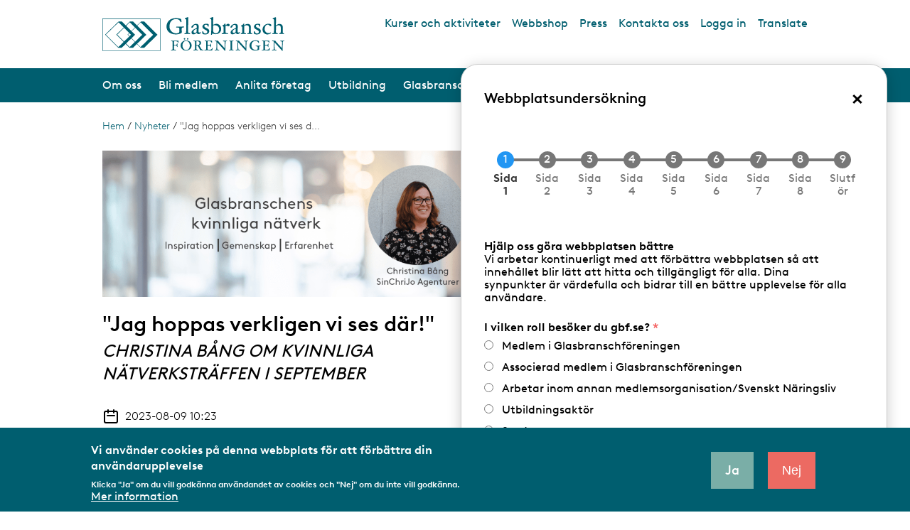

--- FILE ---
content_type: text/html; charset=UTF-8
request_url: https://gbf.se/nyheter/jag-hoppas-verkligen-vi-ses-dar
body_size: 41133
content:
<!DOCTYPE html>
<html lang="sv" dir="ltr" prefix="og: https://ogp.me/ns#">
  <head>
    <meta charset="utf-8" />
<script async src="https://www.googletagmanager.com/gtag/js?id=G-GDC07JJT77"></script>
<script>window.dataLayer = window.dataLayer || [];function gtag(){dataLayer.push(arguments)};gtag("js", new Date());gtag("set", "developer_id.dMDhkMT", true);gtag("config", "G-GDC07JJT77", {"groups":"default","page_placeholder":"PLACEHOLDER_page_location","allow_ad_personalization_signals":false});</script>
<meta name="description" content="Den 28 september arrangeras den tredje träffen för Glasbranschens kvinnliga nätverk. Denna gång i Malmö och i samband med arrangemanget Kongress- och fasaddagarna 2023. Fokus för träffen är nätverkande och erfarenheter från att arbeta i glasbranschen." />
<link rel="shortlink" href="https://gbf.se/node/3468" />
<link rel="canonical" href="https://gbf.se/nyheter/jag-hoppas-verkligen-vi-ses-dar" />
<link rel="image_src" href="/sites/default/files/2023-08/kvinnligt_natverk_christina_850x300.png" />
<meta property="og:site_name" content="Glasbranschföreningen" />
<meta property="og:type" content="article" />
<meta property="og:url" content="https://gbf.se/nyheter/jag-hoppas-verkligen-vi-ses-dar" />
<meta property="og:title" content="&quot;Jag hoppas verkligen vi ses där!&quot;" />
<meta property="og:description" content="Den 28 september arrangeras den tredje träffen för Glasbranschens kvinnliga nätverk. Denna gång i Malmö och i samband med arrangemanget Kongress- och fasaddagarna 2023. Fokus för träffen är nätverkande och erfarenheter från att arbeta i glasbranschen." />
<meta property="og:image" content="https://gbf.se/sites/default/files/2023-08/kvinnligt_natverk_christina_850x300.png" />
<meta property="og:image:url" content="https://gbf.se/sites/default/files/2023-08/kvinnligt_natverk_christina_850x300.png" />
<meta property="og:image:secure_url" content="https://gbf.se/sites/default/files/2023-08/kvinnligt_natverk_christina_850x300.png" />
<meta property="og:updated_time" content="2023-08-16T10:16:21+02:00" />
<meta property="article:published_time" content="2023-08-09T10:23:40+02:00" />
<meta property="article:modified_time" content="2023-08-16T10:16:21+02:00" />
<meta name="Generator" content="Drupal 10 (https://www.drupal.org)" />
<meta name="MobileOptimized" content="width" />
<meta name="HandheldFriendly" content="true" />
<meta name="viewport" content="width=device-width, initial-scale=1.0" />
<style>div#sliding-popup, div#sliding-popup .eu-cookie-withdraw-banner, .eu-cookie-withdraw-tab {background: #2553A5} div#sliding-popup.eu-cookie-withdraw-wrapper { background: transparent; } #sliding-popup h1, #sliding-popup h2, #sliding-popup h3, #sliding-popup p, #sliding-popup label, #sliding-popup div, .eu-cookie-compliance-more-button, .eu-cookie-compliance-secondary-button, .eu-cookie-withdraw-tab { color: #ffffff;} .eu-cookie-withdraw-tab { border-color: #ffffff;}</style>
<link rel="alternate" type="application/rss+xml" title="Glasbranschföreningen – prenumeration via RSS" href="https://gbf.se/rss.xml" />
<link rel="icon" href="/themes/custom/gbf/favicon.ico" type="image/vnd.microsoft.icon" />

    <title>&quot;Jag hoppas verkligen vi ses där!&quot; | Glasbranschföreningen</title>
    <link rel="stylesheet" media="all" href="/sites/default/files/css/css_rq9ADm2ONiedDndSBiLppPCoLULzN3UrR_MUKNMCUHE.css?delta=0&amp;language=sv&amp;theme=gbf&amp;include=[base64]" />
<link rel="stylesheet" media="all" href="https://cdn.jsdelivr.net/gh/NigelOToole/progress-tracker@v2.0.7/src/styles/progress-tracker.css" />
<link rel="stylesheet" media="all" href="/sites/default/files/css/css_pdm7HHmGj5smNBEVdkpqwMO5urbx_IaCidRKwNwRBSM.css?delta=2&amp;language=sv&amp;theme=gbf&amp;include=[base64]" />
<link rel="stylesheet" media="all" href="/sites/default/files/css/css_Gna-cOoaANqP98aPacJuajRlHoXeJ4rq8S6BWHLw1Ks.css?delta=3&amp;language=sv&amp;theme=gbf&amp;include=[base64]" />

    
  </head>
  <body>
        <a href="#main-content" class="visually-hidden focusable">
      Hoppa till huvudinnehåll
    </a>
    
      <div class="dialog-off-canvas-main-canvas" data-off-canvas-main-canvas>
    
<div class="layout-container">

  <div class="px-4 mx-auto my-4 hidden print:block">
    <img src="/themes/custom/gbf/logo.svg" alt="Hem">
  </div>

      <header class="print:hidden" role="banner">
  <div id="block-translate">
  
    
      
            <div><div id="googletranslatecontent" style="display:none; width:320px; z-index:999; background:#ffffff; border: 1px #005dad solid; position: absolute; padding: 5px; right: 24px; top: 55px;">
<div id="google_translate_element"><p style="margin:0 0 5px 0;">Use Google Translate to view the web site in another language. We take no responsibility for the accuracy of the translation.</p></div>
<script type="text/javascript"> function googleTranslateElementInit() {new google.translate.TranslateElement({pageLanguage: 'sv', layout: google.translate.TranslateElement.InlineLayout.SIMPLE}, 'google_translate_element');}</script><script type="text/javascript" src="//translate.google.com/translate_a/element.js?cb=googleTranslateElementInit"></script></div></div>
      
  </div>

  <div class="container px-4  my-6 mx-auto flex justify-between items-start">
    <div class="w-1/2 md:w-auto">
      <div id="block-gbf-branding">
  
    
        <a href="/" rel="home">
      <img class="w-64 h-auto" src="/themes/custom/gbf/logo.svg" alt="Hem" />
    </a>
      
</div>

    </div>
    <div class="hidden md:block whitespace-nowrap">
      <nav role="navigation" aria-labelledby="block-toplinks-menu" id="block-toplinks">
            
  <h2 class="visually-hidden" id="block-toplinks-menu">Top links</h2>
  

        
              <ul class="flex text-darkgreen space-x-4">
              <li>
                  <a href="/kalender" data-drupal-link-system-path="kalender">Kurser och aktiviteter</a>
                      </li>
          <li>
                  <a href="/webbshop" data-drupal-link-system-path="node/592">Webbshop</a>
                      </li>
          <li>
                  <a href="https://via.tt.se/pressrum?publisherId=3236579">Press</a>
                      </li>
          <li>
                  <a href="/om-oss/organisation/medarbetarekansli" data-drupal-link-system-path="node/299">Kontakta oss</a>
                      </li>
          <li>
                  <a href="/user/login" data-drupal-link-system-path="user/login">Logga in</a>
                      </li>
          <li>
                  <a href="https://translate.google.com/translate?hl=en&amp;sl=sv&amp;tl=en&amp;u=https%3A//www.gbf.se/" class="gtranslate-toggle">Translate</a>
                      </li>
        </ul>
  


  </nav>

    </div>

    <div data-mobile-menu-toggle class="text-darkgreen flex flex-col items-center cursor-pointer select-none block md:hidden">
      <span class="text-lg -mt-1">Meny</span>
      <div class="tham tham-e-squeeze tham-w-8">
        <div class="tham-box">
          <div class="tham-inner bg-darkgreen"></div>
        </div>
      </div>
    </div>
  </div>
  <div class="bg-darkgreen mb-4 lg:mb-6 border-t-4 border-darkgreen md:border-t-0">
    <div class="container px-4  mx-auto text-white justify-between text-sm lg:text-base xl:text-lg hidden md:flex items-center">
      <div id="block-main-superfish">
  
    
      
<ul id="superfish-main" class="menu sf-menu sf-main sf-horizontal sf-style-none" role="menu" aria-label="Meny">
  

            
  <li id="main-menu-link-contentf6522b52-c18c-4875-b70d-1bf65cffb7f6" class="sf-depth-1 menuparent sf-first" role="none">
              <a href="/det-har-ar-glasbranschforeningen" class="sf-depth-1 menuparent" role="menuitem" aria-haspopup="true" aria-expanded="false">Om oss</a>
                  <ul role="menu">      

  
  <li id="main-menu-link-contentc6425869-7c89-46dc-a560-8505e9281543" class="sf-depth-2 sf-no-children sf-first" role="none">
              
            
            
                        
            
      <a href="/det-har-ar-glasbranschforeningen" class="sf-depth-2" role="menuitem">Det här är Glasbranschföreningen</a>
                      </li>


  
  <li id="main-menu-link-contentb69be1d1-4361-4559-bc4e-f272c9503fa6" class="sf-depth-2 sf-no-children" role="none">
              
            
            
                        
            
      <a href="/om-oss/vara-fragor" class="sf-depth-2" role="menuitem">Våra frågor</a>
                      </li>


  
  <li id="main-menu-link-content00d47871-3014-4a2b-ab13-1fa43d4a1ad5" class="sf-depth-2 sf-no-children" role="none">
              
            
            
                        
            
      <a href="/om-oss/organisation" class="sf-depth-2" role="menuitem">Organisation</a>
                      </li>


  
  <li id="main-menu-link-content326212d7-c56d-41ac-b2ee-037a5b826867" class="sf-depth-2 sf-no-children" role="none">
              
            
            
                        
            
      <a href="/om-oss/glasbranschforeningens-vision" class="sf-depth-2" role="menuitem">Vår vision</a>
                      </li>


  
  <li id="main-menu-link-content9219f0c9-a44c-4e68-80ac-9689141ed920" class="sf-depth-2 sf-no-children" role="none">
              
            
            
                        
            
      <a href="/om-oss/medlemsarrangemang" class="sf-depth-2" role="menuitem">Medlemsarrangemang</a>
                      </li>


  
  <li id="main-menu-link-content2e2d9bee-a59d-4104-9b60-9a48c41de830" class="sf-depth-2 sf-no-children" role="none">
              
            
            
                        
            
      <a href="/om-oss/samverkan-lokalt-nationellt-och-internationellt" class="sf-depth-2" role="menuitem">Samverkan</a>
                      </li>


  
  <li id="main-menu-link-contentebde89ce-dfc1-499d-8454-2d25c00e802d" class="sf-depth-2 sf-no-children" role="none">
              
            
            
                        
            
      <a href="/om-oss/verksamhetsberattelser" class="sf-depth-2" role="menuitem">Verksamhetsberättelser</a>
                      </li>


  
  <li id="main-menu-link-content3b6f9c23-34cf-4c3e-bf89-a86405c338f7" class="sf-depth-2 sf-no-children sf-last" role="none">
              
            
            
                        
            
      <a href="/om-oss/integritetspolicy" class="sf-depth-2" role="menuitem">Integritetspolicy</a>
                      </li>


      </ul>              </li>


            
  <li id="main-menu-link-contentd43815bb-f562-4ed1-9dda-f2791978c418" class="sf-depth-1 menuparent" role="none">
              <a href="/vad-ingar-i-medlemskapet" class="sf-depth-1 menuparent" role="menuitem" aria-haspopup="true" aria-expanded="false">Bli medlem</a>
                  <ul role="menu">      

  
  <li id="main-menu-link-contentabdb8104-4259-44ed-99eb-b7074d3fdeb3" class="sf-depth-2 sf-no-children sf-first" role="none">
              
            
            
                        
            
      <a href="/vad-ingar-i-medlemskapet" class="sf-depth-2" role="menuitem">Vad ingår i medlemsskapet?</a>
                      </li>


  
  <li id="main-menu-link-content647fca33-8e51-43a5-909e-d2ae361004ab" class="sf-depth-2 sf-no-children" role="none">
              
            
            
                        
            
      <a href="/bli-medlem/att-ansoka-om-medlemskap" class="sf-depth-2" role="menuitem">Att ansöka om medlemskap</a>
                      </li>


  
  <li id="main-menu-link-contentc1c55c78-d600-49e9-8d09-b680e60567ff" class="sf-depth-2 sf-no-children" role="none">
              
            
            
                        
            
      <a href="/bli-medlem/associerat-medlemskap-i-glasbranschforeningen" class="sf-depth-2" role="menuitem">Associerat medlemskap</a>
                      </li>


  
  <li id="main-menu-link-content71e05e12-bb10-4c51-8afb-22dc66355876" class="sf-depth-2 sf-no-children" role="none">
              
            
            
                        
            
      <a href="/bli-medlem/glasbranschforeningens-stadgar" class="sf-depth-2" role="menuitem">Stadgar</a>
                      </li>


  
  <li id="main-menu-link-content1a30439c-9811-4fb9-a1ac-8f8eb659f39e" class="sf-depth-2 sf-no-children" role="none">
              
            
            
                        
            
      <a href="/bli-medlem/glasbranschforeningens-etiska-regler" class="sf-depth-2" role="menuitem">Etiska regler</a>
                      </li>


  
  <li id="main-menu-link-content49cd7838-1750-4688-a379-24ee1593ce3c" class="sf-depth-2 sf-no-children" role="none">
              
            
            
                        
            
      <a href="/bli-medlem/vara-kollektivavtal" class="sf-depth-2" role="menuitem">Våra kollektivavtal</a>
                      </li>


  
  <li id="main-menu-link-content4eedf82c-72e0-45d3-9296-1aa09a2bd470" class="sf-depth-2 sf-no-children" role="none">
              
            
            
                        
            
      <a href="/bli-medlem/arbetsmarknadsforsakringar" class="sf-depth-2" role="menuitem">Arbetsmarknadsförsäkringar</a>
                      </li>


  
  <li id="main-menu-link-content206ecc19-8da5-4575-8ca6-1ad63e54b3d1" class="sf-depth-2 sf-no-children" role="none">
              
            
            
                        
            
      <a href="/bli-medlem/information-om-behandling-av-personuppgifter" class="sf-depth-2" role="menuitem">Behandling av personuppgifter</a>
                      </li>


  
  <li id="main-menu-link-content1c76135b-2471-4d35-b5dd-3face2bb94bc" class="sf-depth-2 sf-no-children" role="none">
              
            
            
                        
            
      <a href="/bli-medlem/formaner-och-rabatter" class="sf-depth-2" role="menuitem">Förmåner och rabatter</a>
                      </li>


  
  <li id="main-menu-link-content281fe4f4-47a7-4cd2-9b1f-d4adc086b1b7" class="sf-depth-2 sf-no-children sf-last" role="none">
              
            
            
                        
            
      <a href="/bli-medlem/glasbranschforeningen-en-del-av-svenskt-naringsliv" class="sf-depth-2" role="menuitem">Svenskt Näringsliv</a>
                      </li>


      </ul>              </li>


            
  <li id="main-menu-link-content6f851dc8-040b-4286-a30e-6241bc30a9a2" class="sf-depth-1 menuparent" role="none">
              <a href="/anlita-foretag" class="sf-depth-1 menuparent" role="menuitem" aria-haspopup="true" aria-expanded="false">Anlita företag</a>
                  <ul role="menu">      

  
  <li id="main-menu-link-contentcbc195aa-8f6f-44e5-b678-25a7c4b6b885" class="sf-depth-2 sf-no-children sf-first" role="none">
              
            
            
                        
            
      <a href="/anlita-foretag/hitta-foretag" class="sf-depth-2" role="menuitem">Hitta företag</a>
                      </li>


  
  <li id="main-menu-link-content0a2c2dcc-5c48-4c28-bc60-987017d2e0a1" class="sf-depth-2 sf-no-children" role="none">
              
            
            
                        
            
      <a href="/anlita-foretag/auktorisation-och-certifiering" class="sf-depth-2" role="menuitem">Auktorisation och certifiering</a>
                      </li>


  
  <li id="main-menu-link-contenta8bebe9a-f98b-4ec7-94bd-f88dcd89a9a6" class="sf-depth-2 sf-no-children" role="none">
              
            
            
                        
            
      <a href="/anlita-foretag/bilglasarbete" class="sf-depth-2" role="menuitem">Bilglasarbete</a>
                      </li>


  
  <li id="main-menu-link-content0c62e71a-49ea-4835-aadc-c566e0801c75" class="sf-depth-2 sf-no-children" role="none">
              
            
            
                        
            
      <a href="/anlita-foretag/glas-och-metallentreprenad" class="sf-depth-2" role="menuitem">Glas- och metallentreprenad</a>
                      </li>


  
  <li id="main-menu-link-content350151d9-3d68-4fb0-9b43-0989453df52a" class="sf-depth-2 sf-no-children" role="none">
              
            
            
                        
            
      <a href="/anlita-foretag/glasmasteriarbete" class="sf-depth-2" role="menuitem">Glasmästeriarbete</a>
                      </li>


  
  <li id="main-menu-link-contentfa7f9974-ee43-4b37-8a99-cdba8a182c48" class="sf-depth-2 sf-no-children" role="none">
              
            
            
                        
            
      <a href="/anlita-foretag/konstinramning" class="sf-depth-2" role="menuitem">Konstinramning</a>
                      </li>


  
  <li id="main-menu-link-contentd1e9eb8a-7d5c-43f2-9731-9cb0097c7d9a" class="sf-depth-2 sf-no-children" role="none">
              
            
            
                        
            
      <a href="/anlita-foretag/glasbranschens-leverantorer" class="sf-depth-2" role="menuitem">Glasbranschens leverantörer</a>
                      </li>


  
  <li id="main-menu-link-content4aaf4191-3323-44e4-863d-2a1037069666" class="sf-depth-2 sf-no-children" role="none">
              
            
            
                        
            
      <a href="/anlita-foretag/battre-upphandling-av-glastjanster" class="sf-depth-2" role="menuitem">Upphandla glastjänster</a>
                      </li>


      </ul>              </li>


            
  <li id="main-menu-link-contentf913b228-8899-4edc-bdd6-c9e5475bd0e7" class="sf-depth-1 menuparent" role="none">
              <a href="/utbildning" class="sf-depth-1 menuparent" role="menuitem" aria-haspopup="true" aria-expanded="false">Utbildning</a>
                  <ul role="menu">      

  
  <li id="main-menu-link-content5a05a4b3-5a76-46e2-8dec-1061bfcd0fa1" class="sf-depth-2 sf-no-children sf-first" role="none">
              
            
            
                        
            
      <a href="/utbildning/arbeta-i-glasbranschen" class="sf-depth-2" role="menuitem">Arbeta i glasbranschen</a>
                      </li>


  
  <li id="main-menu-link-contenta687d7d1-8334-416e-8278-c9ea965f4de7" class="sf-depth-2 sf-no-children" role="none">
              
            
            
                        
            
      <a href="/utbildning/valkommen-pa-kurs" class="sf-depth-2" role="menuitem">Kursutbud / kursanmälan</a>
                      </li>


  
  <li id="main-menu-link-content856ec08c-ae14-489a-a11a-2de3b6b5e1db" class="sf-depth-2 sf-no-children" role="none">
              
            
            
                        
            
      <a href="/utbildning/att-utbilda-sig-som-traditionell-larling" class="sf-depth-2" role="menuitem">Lärlingsutbildning</a>
                      </li>


  
  <li id="main-menu-link-content4dc910cf-4676-4f2d-a8c7-67a8381bdb1d" class="sf-depth-2 sf-no-children" role="none">
              
            
            
                        
            
      <a href="/utbildning/yrkes-och-gesallprov" class="sf-depth-2" role="menuitem">Yrkes- och gesällprov</a>
                      </li>


  
  <li id="main-menu-link-content69af8a29-90b5-46c2-9c28-68732e2f86a5" class="sf-depth-2 sf-no-children" role="none">
              
            
            
                        
            
      <a href="/utbildning/information-om-gymnasie-och-vuxenutbildning" class="sf-depth-2" role="menuitem">Info till gymnasieskolor/yrkesvux</a>
                      </li>


  
  <li id="main-menu-link-contentcb3729df-2b82-4a59-9536-ec3a31b67ab9" class="sf-depth-2 sf-no-children" role="none">
              
            
            
                        
            
      <a href="/utbildning/info-till-hogskola-och-universitet" class="sf-depth-2" role="menuitem">Info till högskola/universitet</a>
                      </li>


  
  <li id="main-menu-link-contentfae079a8-163e-44c2-8f55-f201aa899aa6" class="sf-depth-2 sf-no-children sf-last" role="none">
              
            
            
                        
            
      <a href="/utbildning/glasskolan-i-katrineholm" class="sf-depth-2" role="menuitem">Glasskolan i Katrineholm</a>
                      </li>


      </ul>              </li>


            
  <li id="main-menu-link-content598f1a09-ee57-4289-9f96-b1665f494147" class="sf-depth-1 menuparent" role="none">
              <a href="/fns-globala-mal" class="sf-depth-1 menuparent" role="menuitem" aria-haspopup="true" aria-expanded="false">Glasbranschen</a>
                  <ul role="menu">      

  
  <li id="main-menu-link-contentd5a6d6f0-03e2-4378-b68d-c932549404f9" class="sf-depth-2 sf-no-children sf-first" role="none">
              
            
            
                        
            
      <a href="/fns-globala-mal" class="sf-depth-2" role="menuitem">FN:s globala mål</a>
                      </li>


  
  <li id="main-menu-link-contentd9d96b12-3608-442b-ad8c-8c291dfd1490" class="sf-depth-2 sf-no-children" role="none">
              
            
            
                        
            
      <a href="/glasbranschen/glasbranschforeningens-aktuella-remissvar" class="sf-depth-2" role="menuitem">Aktuella remissvar</a>
                      </li>


  
  <li id="main-menu-link-content557abe43-88fa-40b9-b99b-c6666b659018" class="sf-depth-2 sf-no-children" role="none">
              
            
            
                        
            
      <a href="/glasbranschen/Avtal2025" class="sf-depth-2" role="menuitem">Avtalsrörelsen 2025</a>
                      </li>


  
  <li id="main-menu-link-contenta2acae3e-5e69-4728-9261-048f1f78edae" class="sf-depth-2 sf-no-children" role="none">
              
            
            
                        
            
      <a href="/glasbranschen/fakta-om-glas" class="sf-depth-2" role="menuitem">Fakta om glas</a>
                      </li>


  
  <li id="main-menu-link-contentf01b92eb-6d83-40b5-99ac-e9952ec783ac" class="sf-depth-2 sf-no-children" role="none">
              
            
            
                        
            
      <a href="/glasbranschen/forskning-och-utveckling" class="sf-depth-2" role="menuitem">Forskning och utveckling</a>
                      </li>


  
  <li id="main-menu-link-contentd0252862-c90b-42bb-aa4a-b6497e2b1912" class="sf-depth-2 sf-no-children" role="none">
              
            
            
                        
            
      <a href="/glasbranschen/glasbranschen-mot-2030" class="sf-depth-2" role="menuitem">Glasbranschen mot 2030</a>
                      </li>


  
  <li id="main-menu-link-contente75497ec-b438-45a9-9313-4d6aca25d94f" class="sf-depth-2 sf-no-children" role="none">
              
            
            
                        
            
      <a href="/glasbranschen/glaskunskap-och-teknisk-radgivning" class="sf-depth-2" role="menuitem">Glascentrum - Teknisk rådgivning</a>
                      </li>


  
  <li id="main-menu-link-contentba68a048-facb-4207-a820-d291d937fc27" class="sf-depth-2 sf-no-children" role="none">
              
            
            
                        
            
      <a href="/glasbranschen/europeisk-samverkan-glass-europe" class="sf-depth-2" role="menuitem">Europeisk samverkan</a>
                      </li>


  
  <li id="main-menu-link-contentd0c52a31-0ae4-40cf-a7d9-401fb9d9bd4a" class="sf-depth-2 sf-no-children" role="none">
              
            
            
                        
            
      <a href="/glasbranschen/klimatneutral-glasbransch-2045" class="sf-depth-2" role="menuitem">Hållbarhet</a>
                      </li>


  
  <li id="main-menu-link-contentba64c423-68e9-414d-ad94-6df09330b0ab" class="sf-depth-2 sf-no-children" role="none">
              
            
            
                        
            
      <a href="/glasbranschen/kvalitet-miljo-och-arbetsmiljo-fr2000" class="sf-depth-2" role="menuitem">Kvalitet och miljö (FR2000)</a>
                      </li>


  
  <li id="main-menu-link-content50e3d4c7-a8c3-41ad-8ea5-eb47051c7225" class="sf-depth-2 sf-no-children" role="none">
              
            
            
                        
            
      <a href="/glasbranschen/nordbygg" class="sf-depth-2" role="menuitem">Nordbygg</a>
                      </li>


  
  <li id="main-menu-link-content8a80b2d2-0e8a-4ebd-9244-27edad4b5be2" class="sf-depth-2 sf-no-children" role="none">
              
            
            
                        
            
      <a href="/glasbranschen/tidningen-glas" class="sf-depth-2" role="menuitem">Tidningen Glas</a>
                      </li>


  
  <li id="main-menu-link-content814b42e5-02d6-44a4-96ef-2b3e4584d28e" class="sf-depth-2 sf-no-children" role="none">
              
            
            
                        
            
      <a href="/glasbranschen/tavlingar-och-utmarkelser" class="sf-depth-2" role="menuitem">Tävlingar och utmärkelser</a>
                      </li>


      </ul>              </li>


            
  <li id="main-menu-link-content34c1bd70-4f4d-4665-a351-94839864ad1a" class="sf-depth-1 menuparent" role="none">
              <a href="/medlemsservice" class="member-service  sf-depth-1 menuparent" role="menuitem" aria-haspopup="true" aria-expanded="false">Medlemsservice</a>
                  <ul role="menu">      

  
  <li id="main-menu-link-content5826305e-e56f-447e-8053-0e85218d9e0a" class="sf-depth-2 sf-no-children sf-first" role="none">
              
            
            
                        
            
      <a href="/medlemsservice/oversikt-medlemssidorna" class="member-service sf-depth-2" role="menuitem">Översikt Medlemssidorna</a>
                      </li>


  
  <li id="main-menu-link-contentcbbc1c62-6dd2-47cb-819c-743f28b6a374" class="sf-depth-2 sf-no-children" role="none">
              
            
            
                        
            
      <a href="/medlemsservice/foretagets-medlemsuppgifter" class="member-service sf-depth-2" role="menuitem">Företagets medlemsuppgifter</a>
                      </li>


  
  <li id="main-menu-link-content651f4cfd-dc4e-4a47-a585-210f73f3a0be" class="sf-depth-2 sf-no-children" role="none">
              
            
            
                        
            
      <a href="/arbetsmiljo" class="member-service sf-depth-2" role="menuitem">Arbetsmiljö</a>
                      </li>


  
  <li id="main-menu-link-contentf12a668b-2a5d-4fec-8691-3dbd2240048e" class="sf-depth-2 sf-no-children" role="none">
              
            
            
                        
            
      <a href="/medlemsservice/arbetsratt" class="member-service sf-depth-2" role="menuitem">Arbetsrätt</a>
                      </li>


  
  <li id="main-menu-link-contenta28e1b2b-fe12-4c07-bd73-f8e1d1566ca9" class="sf-depth-2 sf-no-children" role="none">
              
            
            
                        
            
      <a href="/medlemsservice/auktoriserat-bilglasmasteri" class="member-service sf-depth-2" role="menuitem">Auktoriserat Bilglasmästeri</a>
                      </li>


  
  <li id="main-menu-link-content7a53dac3-f725-4c2e-9638-52ec464cf12d" class="sf-depth-2 sf-no-children" role="none">
              
            
            
                        
            
      <a href="/medlemsservice/enkater-arkiv" class="member-service sf-depth-2" role="menuitem">Enkäter (arkiv)</a>
                      </li>


  
  <li id="main-menu-link-content57054ab8-ae78-45c3-bffa-c578f8a0517f" class="sf-depth-2 sf-no-children" role="none">
              
            
            
                        
            
      <a href="/medlemsservice/entreprenadjuridik" class="member-service sf-depth-2" role="menuitem">Entreprenadjuridik</a>
                      </li>


  
  <li id="main-menu-link-content5efc08b8-7201-438b-b520-d497c2f34b04" class="sf-depth-2 sf-no-children" role="none">
              
            
            
                        
            
      <a href="/medlemsservice/hallbarhet-medlemsinfo" class="member-service sf-depth-2" role="menuitem">Hållbarhet - Medlemsinfo</a>
                      </li>


  
  <li id="main-menu-link-content5e3abaad-94b6-4c6c-946b-41092b7edfce" class="sf-depth-2 sf-no-children" role="none">
              
            
            
                        
            
      <a href="/medlemsservice/it-sakerhet" class="member-service sf-depth-2" role="menuitem">IT-säkerhet</a>
                      </li>


  
  <li id="main-menu-link-content776f8860-0ba3-4891-b536-a45a2a2ebb38" class="sf-depth-2 sf-no-children" role="none">
              
            
            
                        
            
      <a href="/medlemsservice/jamstalldhet-och-mangfald" class="member-service sf-depth-2" role="menuitem">Jämställdhet och mångfald</a>
                      </li>


  
  <li id="main-menu-link-content93c26390-ee62-4c36-9b6b-697752a5b9f1" class="sf-depth-2 sf-no-children" role="none">
              
            
            
                        
            
      <a href="/medlemsservice/kollektivavtal-och-forhandlingar" class="member-service sf-depth-2" role="menuitem">Kollektivavtal och förhandlingar</a>
                      </li>


  
  <li id="main-menu-link-content4d96c96f-750d-4c67-909a-4cdd31887f17" class="sf-depth-2 sf-no-children" role="none">
              
            
            
                        
            
      <a href="/medlemsservice/konsument" class="member-service sf-depth-2" role="menuitem">Konsument</a>
                      </li>


  
  <li id="main-menu-link-contentf4dc91ac-e67a-4cbc-949b-4fff18b87d49" class="sf-depth-2 sf-no-children" role="none">
              
            
            
                        
            
      <a href="/medlemsservice/medlemsformaner" class="member-service sf-depth-2" role="menuitem">Medlemsförmåner</a>
                      </li>


  
  <li id="main-menu-link-content96367ad7-c96a-42a1-94d6-cafb089615f5" class="sf-depth-2 sf-no-children" role="none">
              
            
            
                        
            
      <a href="/medlemsservice/mtk-auktorisation" class="member-service sf-depth-2" role="menuitem">MTK-auktorisation</a>
                      </li>


  
  <li id="main-menu-link-content3adbef8d-7243-4dcf-855e-a7deecd28eab" class="sf-depth-2 sf-no-children" role="none">
              
            
            
                        
            
      <a href="/medlemsservice/pr-och-marknadsforing" class="member-service sf-depth-2" role="menuitem">Pr och marknadsföring</a>
                      </li>


  
  <li id="main-menu-link-contenta8793666-aaf1-4d56-8b4d-d458b72026af" class="sf-depth-2 sf-no-children" role="none">
              
            
            
                        
            
      <a href="/medlemsservice/publikationer-och-medlemsinfo" class="member-service sf-depth-2" role="menuitem">Publikationer och medlemsinfo</a>
                      </li>


  
  <li id="main-menu-link-contentd6430d78-0453-4151-ad21-2a534995389f" class="sf-depth-2 sf-no-children" role="none">
              
            
            
                        
            
      <a href="/medlemsservice/regler-och-foreskrifter" class="member-service sf-depth-2" role="menuitem">Regler och föreskrifter</a>
                      </li>


  
  <li id="main-menu-link-content604bbdcb-1192-4368-8e99-6c0b6ec33384" class="sf-depth-2 sf-no-children" role="none">
              
            
            
                        
            
      <a href="/medlemsservice/tidlista-2008" class="member-service sf-depth-2" role="menuitem">Tidlista 2008</a>
                      </li>


  
  <li id="main-menu-link-content60d4946f-7bbc-4a5d-a0ef-9b2fa317ae4c" class="sf-depth-2 sf-no-children" role="none">
              
            
            
                        
            
      <a href="/medlemsservice/utbildning-pa-foretaget" class="member-service sf-depth-2" role="menuitem">Utbildning på företaget</a>
                      </li>


  
  <li id="main-menu-link-content534f3758-dd3b-4236-9058-d3132c89113d" class="sf-depth-2 sf-no-children sf-last" role="none">
              
            
            
                        
            
      <a href="/webbinarium" class="member-service sf-depth-2" role="menuitem">Webbinarium</a>
                      </li>


      </ul>              </li>


</ul>

  </div>

      <div id="search-form-desktop">
        <form class="my-0 flex items-end" action="/sok" method="get" accept-charset="UTF-8" data-drupal-form-fields="search-api-fulltext">
          <input class="w-36 lg:w-auto border-none text-black text-sm py-1 px-2 lg:py-2 lg:px-3" type="text" id="search-api-fulltext-desktop" name="search_api_fulltext" placeholder="Sök efter innehåll..." value="" size="20" maxlength="128">
          <input type="submit" id="edit-submit-search-desktop" value="Sök" class="border-none py-1 px-2 lg:py-2 lg:px-3 text-sm font-semibold text-white form-submit uppercase bg-black hover:bg-lightgreen60 cursor-pointer">
        </form>
      </div>
    </div>

    <div data-mobile-menu class="hidden">
      <div class="py-4" id="search-block-form-mobile">
        <form action="/sok" method="get" class="px-6 my-0 flex items-end" accept-charset="UTF-8" data-drupal-form-fields="search-api-fulltext">
          <input type="text" class="border-none text-base text-black py-3 px-2" id="search-api-fulltext-mobile" name="search_api_fulltext" placeholder="Sök efter innehåll..." value="" size="30" maxlength="128">
          <input class="border-none py-3 text-base px-2 font-semibold text-white form-submit uppercase bg-black hover:bg-lightgreen60 cursor-pointer" type="submit" id="edit-submit-search-mobile" value="Sök">
        </form>
      </div>
      <div id="block-mobile-menu">
  
    
      
<ul id="superfish-main--2" class="menu sf-menu sf-main sf-horizontal sf-style-none" role="menu" aria-label="Meny">
  

            
  <li id="main-menu-link-contentf6522b52-c18c-4875-b70d-1bf65cffb7f6--2" class="sf-depth-1 menuparent sf-first" role="none">
              <a href="/det-har-ar-glasbranschforeningen" class="sf-depth-1 menuparent" role="menuitem" aria-haspopup="true" aria-expanded="false">Om oss</a>
                  <ul role="menu">      

  
  <li id="main-menu-link-contentc6425869-7c89-46dc-a560-8505e9281543--2" class="sf-depth-2 sf-no-children sf-first" role="none">
              
            
            
                        
            
      <a href="/det-har-ar-glasbranschforeningen" class="sf-depth-2" role="menuitem">Det här är Glasbranschföreningen</a>
                      </li>


  
  <li id="main-menu-link-contentb69be1d1-4361-4559-bc4e-f272c9503fa6--2" class="sf-depth-2 sf-no-children" role="none">
              
            
            
                        
            
      <a href="/om-oss/vara-fragor" class="sf-depth-2" role="menuitem">Våra frågor</a>
                      </li>


            
  <li id="main-menu-link-content00d47871-3014-4a2b-ab13-1fa43d4a1ad5--2" class="sf-depth-2 menuparent" role="none">
              <a href="/om-oss/organisation" class="sf-depth-2 menuparent" role="menuitem" aria-haspopup="true" aria-expanded="false">Organisation</a>
                  <ul role="menu">      

  
  <li id="main-menu-link-contentf5eccfac-4f98-4053-a0a6-88135c02244a" class="sf-depth-3 sf-no-children sf-first" role="none">
              
            
            
                        
            
      <a href="/om-oss/organisation/styrelse" class="sf-depth-3" role="menuitem">Styrelse</a>
                      </li>


            
  <li id="main-menu-link-content11d55b68-1b03-44e2-8312-49fbc14b4be4" class="sf-depth-3 menuparent" role="none">
              <a href="/om-oss/organisation/arbetsgrupper" class="sf-depth-3 menuparent" role="menuitem" aria-haspopup="true" aria-expanded="false">Arbetsgrupper</a>
                  <ul role="menu">      

  
  <li id="main-menu-link-content2f3a40ce-d335-43d7-8a6a-361f26376941" class="sf-depth-4 sf-no-children sf-first" role="none">
              
            
            
                        
            
      <a href="/om-oss/organisation/arbetsgrupper/glasbranschforeningens-namnd-bilglasauktorisation" class="sf-depth-4" role="menuitem">Nämn för bilglasauktorisation</a>
                      </li>


            
  <li id="main-menu-link-content21abeb25-dae4-4a5d-b2d0-6033730ea610" class="sf-depth-4 menuparent" role="none">
              <a href="/om-oss/organisation/arbetsgrupper/fasadgruppen" class="sf-depth-4 menuparent" role="menuitem" aria-haspopup="true" aria-expanded="false">Fasadgruppen</a>
                  <ul role="menu">      

  
  <li id="main-menu-link-content6c694dac-1d08-4d11-8f5c-9835ed79aa26" class="sf-depth-5 sf-no-children sf-first sf-last" role="none">
              
            
            
                        
            
      <a href="/om-oss/organisation/arbetsgrupper/fasadgruppen/om-fasadgruppen" class="sf-depth-5" role="menuitem">Om Fasadgruppen</a>
                      </li>


      </ul>              </li>


  
  <li id="main-menu-link-content0fc207f9-fa74-41bf-aed7-c04005039d9c" class="sf-depth-4 sf-no-children" role="none">
              
            
            
                        
            
      <a href="/om-oss/organisation/arbetsgrupper/glasmasterigruppen" class="sf-depth-4" role="menuitem">Glasmästerigruppen</a>
                      </li>


            
  <li id="main-menu-link-content9cc49238-9273-40c9-9e7d-baaba2997782" class="sf-depth-4 menuparent" role="none">
              <a href="/om-oss/organisation/arbetsgrupper/inramningsgruppen" class="sf-depth-4 menuparent" role="menuitem" aria-haspopup="true" aria-expanded="false">Inramningsgruppen</a>
                  <ul role="menu">      

  
  <li id="main-menu-link-content13753acd-fe4b-438b-a893-574309676144" class="sf-depth-5 sf-no-children sf-first sf-last" role="none">
              
            
            
                        
            
      <a href="/om-oss/organisation/arbetsgrupper/inramningsgruppen/om-inramningsgruppen" class="sf-depth-5" role="menuitem">Om Inramningsgruppen</a>
                      </li>


      </ul>              </li>


  
  <li id="main-menu-link-contente9a163b5-2b5d-4a4e-8309-b3ace815990f" class="sf-depth-4 sf-no-children" role="none">
              
            
            
                        
            
      <a href="/om-oss/organisation/arbetsgrupper/forhandlingsdelegationen" class="sf-depth-4" role="menuitem">Förhandlingsdelegationen</a>
                      </li>


  
  <li id="main-menu-link-content000f0c5b-1875-48d7-982f-9536609589e6" class="sf-depth-4 sf-no-children sf-last" role="none">
              
            
            
                        
            
      <a href="/om-oss/organisation/arbetsgrupper/veteranklubben" class="sf-depth-4" role="menuitem">Veteranklubben</a>
                      </li>


      </ul>              </li>


  
  <li id="main-menu-link-content850b02c6-c254-4c77-824f-3e79a820570d" class="sf-depth-3 sf-no-children" role="none">
              
            
            
                        
            
      <a href="/om-oss/organisation/medarbetarekansli" class="sf-depth-3" role="menuitem">Medarbetare/kansli</a>
                      </li>


  
  <li id="main-menu-link-contentc604910a-60ee-4663-abcd-80bfc269dc8e" class="sf-depth-3 sf-no-children" role="none">
              
            
            
                        
            
      <a href="/om-oss/organisation/foreningens-sju-distrikt" class="sf-depth-3" role="menuitem">Distrikt</a>
                      </li>


  
  <li id="main-menu-link-content231a5d79-b7b5-44bb-8a73-30c18ab4d012" class="sf-depth-3 sf-no-children sf-last" role="none">
              
            
            
                        
            
      <a href="/om-oss/organisation/lediga-jobb" class="sf-depth-3" role="menuitem">Lediga jobb</a>
                      </li>


      </ul>              </li>


  
  <li id="main-menu-link-content326212d7-c56d-41ac-b2ee-037a5b826867--2" class="sf-depth-2 sf-no-children" role="none">
              
            
            
                        
            
      <a href="/om-oss/glasbranschforeningens-vision" class="sf-depth-2" role="menuitem">Vår vision</a>
                      </li>


            
  <li id="main-menu-link-content9219f0c9-a44c-4e68-80ac-9689141ed920--2" class="sf-depth-2 menuparent" role="none">
              <a href="/om-oss/medlemsarrangemang" class="sf-depth-2 menuparent" role="menuitem" aria-haspopup="true" aria-expanded="false">Medlemsarrangemang</a>
                  <ul role="menu">      

            
  <li id="main-menu-link-contentacd31ead-62b5-4440-b6af-dd9ff4218933" class="sf-depth-3 menuparent sf-first" role="none">
              <a href="/fasaddagen" class="sf-depth-3 menuparent" role="menuitem" aria-haspopup="true" aria-expanded="false">Fasaddagen</a>
                  <ul role="menu">      

  
  <li id="main-menu-link-contentfb695aaa-c1fd-4a56-ba09-6cd61eb282dd" class="sf-depth-4 sf-no-children sf-first sf-last" role="none">
              
            
            
                        
            
      <a href="/om-oss/medlemsarrangemang/fasaddagen/fasaddagen-2023" class="member-service sf-depth-4" role="menuitem">Fasaddagen 2023</a>
                      </li>


      </ul>              </li>


            
  <li id="main-menu-link-contentae881ef3-ff56-47e3-9aed-d4977b1a560c" class="sf-depth-3 menuparent" role="none">
              <a href="/om-oss/medlemsarrangemang/Glasdagen" class="sf-depth-3 menuparent" role="menuitem" aria-haspopup="true" aria-expanded="false">Glasdagen</a>
                  <ul role="menu">      

  
  <li id="main-menu-link-contentfad73536-7c28-4340-86f9-5ea76a160eed" class="sf-depth-4 sf-no-children sf-first sf-last" role="none">
              
            
            
                        
            
      <a href="/om-oss/medlemsarrangemang/glasdagen/glasdagen-2022" class="member-service sf-depth-4" role="menuitem">Glasdagen 2022</a>
                      </li>


      </ul>              </li>


            
  <li id="main-menu-link-content4553dd2e-3daf-401a-a76b-0ae48f826bf6" class="sf-depth-3 menuparent" role="none">
              <a href="/om-oss/medlemsarrangemang/glasbranschforeningens-foreningsmote-kongressen" class="sf-depth-3 menuparent" role="menuitem" aria-haspopup="true" aria-expanded="false">Kongressen</a>
                  <ul role="menu">      

  
  <li id="main-menu-link-content97a9de3e-1bad-4e31-b33e-dbfd6dc913ee" class="sf-depth-4 sf-no-children sf-first sf-last" role="none">
              
            
            
                        
            
      <a href="/medlemsservice/kongress-2025" class="member-service sf-depth-4" role="menuitem">Kongress 2025</a>
                      </li>


      </ul>              </li>


  
  <li id="main-menu-link-content1196fb6d-11ae-4bb9-819b-d8ae83f8c6ba" class="sf-depth-3 sf-no-children" role="none">
              
            
            
                        
            
      <a href="/om-oss/medlemsarrangemang/glasbranschens-kvinnliga-natverk" class="sf-depth-3" role="menuitem">Kvinnligt nätverk</a>
                      </li>


  
  <li id="main-menu-link-contentbc4601b3-ea69-48be-b615-cf8de01149a4" class="sf-depth-3 sf-no-children" role="none">
              
            
            
                        
            
      <a href="/om-oss/medlemsarrangemang/studieresor-och-temadagar" class="sf-depth-3" role="menuitem">Studieresor/temadagar</a>
                      </li>


      </ul>              </li>


            
  <li id="main-menu-link-content2e2d9bee-a59d-4104-9b60-9a48c41de830--2" class="sf-depth-2 menuparent" role="none">
              <a href="/om-oss/samverkan-lokalt-nationellt-och-internationellt" class="sf-depth-2 menuparent" role="menuitem" aria-haspopup="true" aria-expanded="false">Samverkan</a>
                  <ul role="menu">      

  
  <li id="main-menu-link-content74e455d1-421d-4810-981f-dd9f6d1afa44" class="sf-depth-3 sf-no-children sf-first sf-last" role="none">
              
            
            
                        
            
      <a href="/om-oss/samverkan/almedalsveckan" class="sf-depth-3" role="menuitem">Almedalsveckan</a>
                      </li>


      </ul>              </li>


  
  <li id="main-menu-link-contentebde89ce-dfc1-499d-8454-2d25c00e802d--2" class="sf-depth-2 sf-no-children" role="none">
              
            
            
                        
            
      <a href="/om-oss/verksamhetsberattelser" class="sf-depth-2" role="menuitem">Verksamhetsberättelser</a>
                      </li>


  
  <li id="main-menu-link-content3b6f9c23-34cf-4c3e-bf89-a86405c338f7--2" class="sf-depth-2 sf-no-children sf-last" role="none">
              
            
            
                        
            
      <a href="/om-oss/integritetspolicy" class="sf-depth-2" role="menuitem">Integritetspolicy</a>
                      </li>


      </ul>              </li>


            
  <li id="main-menu-link-contentd43815bb-f562-4ed1-9dda-f2791978c418--2" class="sf-depth-1 menuparent" role="none">
              <a href="/vad-ingar-i-medlemskapet" class="sf-depth-1 menuparent" role="menuitem" aria-haspopup="true" aria-expanded="false">Bli medlem</a>
                  <ul role="menu">      

  
  <li id="main-menu-link-contentabdb8104-4259-44ed-99eb-b7074d3fdeb3--2" class="sf-depth-2 sf-no-children sf-first" role="none">
              
            
            
                        
            
      <a href="/vad-ingar-i-medlemskapet" class="sf-depth-2" role="menuitem">Vad ingår i medlemsskapet?</a>
                      </li>


            
  <li id="main-menu-link-content647fca33-8e51-43a5-909e-d2ae361004ab--2" class="sf-depth-2 menuparent" role="none">
              <a href="/bli-medlem/att-ansoka-om-medlemskap" class="sf-depth-2 menuparent" role="menuitem" aria-haspopup="true" aria-expanded="false">Att ansöka om medlemskap</a>
                  <ul role="menu">      

  
  <li id="main-menu-link-content62a6d37e-1f90-4b2e-be55-8ba11a867342" class="sf-depth-3 sf-no-children sf-first sf-last" role="none">
              
            
            
                        
            
      <a href="/bli-medlem/att-ansoka-om-medlemskap/skicka-intradesansokan" class="sf-depth-3" role="menuitem">Skicka inträdesansökan</a>
                      </li>


      </ul>              </li>


            
  <li id="main-menu-link-contentc1c55c78-d600-49e9-8d09-b680e60567ff--2" class="sf-depth-2 menuparent" role="none">
              <a href="/bli-medlem/associerat-medlemskap-i-glasbranschforeningen" class="sf-depth-2 menuparent" role="menuitem" aria-haspopup="true" aria-expanded="false">Associerat medlemskap</a>
                  <ul role="menu">      

  
  <li id="main-menu-link-content410b69d5-6a86-491f-98da-7eeca6f0c3dc" class="sf-depth-3 sf-no-children sf-first sf-last" role="none">
              
            
            
                        
            
      <a href="/bli-medlem/associerat-medlemskap/ansok-om-associerat-medlemskap" class="sf-depth-3" role="menuitem">Ansök om associerat medlemskap</a>
                      </li>


      </ul>              </li>


  
  <li id="main-menu-link-content71e05e12-bb10-4c51-8afb-22dc66355876--2" class="sf-depth-2 sf-no-children" role="none">
              
            
            
                        
            
      <a href="/bli-medlem/glasbranschforeningens-stadgar" class="sf-depth-2" role="menuitem">Stadgar</a>
                      </li>


  
  <li id="main-menu-link-content1a30439c-9811-4fb9-a1ac-8f8eb659f39e--2" class="sf-depth-2 sf-no-children" role="none">
              
            
            
                        
            
      <a href="/bli-medlem/glasbranschforeningens-etiska-regler" class="sf-depth-2" role="menuitem">Etiska regler</a>
                      </li>


  
  <li id="main-menu-link-content49cd7838-1750-4688-a379-24ee1593ce3c--2" class="sf-depth-2 sf-no-children" role="none">
              
            
            
                        
            
      <a href="/bli-medlem/vara-kollektivavtal" class="sf-depth-2" role="menuitem">Våra kollektivavtal</a>
                      </li>


  
  <li id="main-menu-link-content4eedf82c-72e0-45d3-9296-1aa09a2bd470--2" class="sf-depth-2 sf-no-children" role="none">
              
            
            
                        
            
      <a href="/bli-medlem/arbetsmarknadsforsakringar" class="sf-depth-2" role="menuitem">Arbetsmarknadsförsäkringar</a>
                      </li>


  
  <li id="main-menu-link-content206ecc19-8da5-4575-8ca6-1ad63e54b3d1--2" class="sf-depth-2 sf-no-children" role="none">
              
            
            
                        
            
      <a href="/bli-medlem/information-om-behandling-av-personuppgifter" class="sf-depth-2" role="menuitem">Behandling av personuppgifter</a>
                      </li>


  
  <li id="main-menu-link-content1c76135b-2471-4d35-b5dd-3face2bb94bc--2" class="sf-depth-2 sf-no-children" role="none">
              
            
            
                        
            
      <a href="/bli-medlem/formaner-och-rabatter" class="sf-depth-2" role="menuitem">Förmåner och rabatter</a>
                      </li>


  
  <li id="main-menu-link-content281fe4f4-47a7-4cd2-9b1f-d4adc086b1b7--2" class="sf-depth-2 sf-no-children sf-last" role="none">
              
            
            
                        
            
      <a href="/bli-medlem/glasbranschforeningen-en-del-av-svenskt-naringsliv" class="sf-depth-2" role="menuitem">Svenskt Näringsliv</a>
                      </li>


      </ul>              </li>


            
  <li id="main-menu-link-content6f851dc8-040b-4286-a30e-6241bc30a9a2--2" class="sf-depth-1 menuparent" role="none">
              <a href="/anlita-foretag" class="sf-depth-1 menuparent" role="menuitem" aria-haspopup="true" aria-expanded="false">Anlita företag</a>
                  <ul role="menu">      

  
  <li id="main-menu-link-contentcbc195aa-8f6f-44e5-b678-25a7c4b6b885--2" class="sf-depth-2 sf-no-children sf-first" role="none">
              
            
            
                        
            
      <a href="/anlita-foretag/hitta-foretag" class="sf-depth-2" role="menuitem">Hitta företag</a>
                      </li>


            
  <li id="main-menu-link-content0a2c2dcc-5c48-4c28-bc60-987017d2e0a1--2" class="sf-depth-2 menuparent" role="none">
              <a href="/anlita-foretag/auktorisation-och-certifiering" class="sf-depth-2 menuparent" role="menuitem" aria-haspopup="true" aria-expanded="false">Auktorisation och certifiering</a>
                  <ul role="menu">      

            
  <li id="main-menu-link-content7a8de2d2-438a-482d-a491-f2d824bab4f9" class="sf-depth-3 menuparent sf-first" role="none">
              <a href="/anlita-foretag/auktorisation-och-certifiering/vand-dig-till-ett-auktoriserat-bilglasmasteri" class="sf-depth-3 menuparent" role="menuitem" aria-haspopup="true" aria-expanded="false">Auktoriserat Bilglasmästeri</a>
                  <ul role="menu">      

  
  <li id="main-menu-link-content1f6decbe-22a4-47ee-aafa-39cc4fbe4176" class="sf-depth-4 sf-no-children sf-first" role="none">
              
            
            
                        
            
      <a href="/anlita-foretag/auktorisation-och-certifiering/auktoriserat-bilglasmasteri/alla-auktoriserade" class="sf-depth-4" role="menuitem">Alla auktoriserade bilglasmästerier</a>
                      </li>


  
  <li id="main-menu-link-content99595dcd-103c-43ae-9c80-3ddde9db486f" class="sf-depth-4 sf-no-children" role="none">
              
            
            
                        
            
      <a href="/anlita-foretag/auktorisation-och-certifiering/auktoriserat-bilglasmasteri/auktorisationskrav" class="sf-depth-4" role="menuitem">Auktorisationskrav</a>
                      </li>


  
  <li id="main-menu-link-content1a379454-838f-4ee8-8766-1452949b3afa" class="sf-depth-4 sf-no-children sf-last" role="none">
              
            
            
                        
            
      <a href="/anlita-foretag/auktorisation-och-certifiering/auktoriserat-bilglasmasteri/ansok-om-att-bli" class="sf-depth-4" role="menuitem">Bli auktoriserad</a>
                      </li>


      </ul>              </li>


            
  <li id="main-menu-link-content049f5941-0e79-42a7-8357-ca08a094f732" class="sf-depth-3 menuparent" role="none">
              <a href="/anlita-foretag/auktorisation-och-certifiering/vand-dig-till-en-certifierad-konstinramare" class="sf-depth-3 menuparent" role="menuitem" aria-haspopup="true" aria-expanded="false">Certifierad Konstinramare</a>
                  <ul role="menu">      

  
  <li id="main-menu-link-contenta27b45bb-1507-435f-b5c5-50845e104daa" class="sf-depth-4 sf-no-children sf-first" role="none">
              
            
            
                        
            
      <a href="/anlita-foretag/auktorisation-och-certifiering/certifierad-konstinramare/ansok-om-att-bli" class="sf-depth-4" role="menuitem">Bli Certifierad Konstinramare</a>
                      </li>


  
  <li id="main-menu-link-content0470cedc-be92-4aee-b85a-7ba026d6c030" class="sf-depth-4 sf-no-children" role="none">
              
            
            
                        
            
      <a href="/anlita-foretag/auktorisation-och-certifiering/certifierad-konstinramare/etiska-regler-certifierad" class="sf-depth-4" role="menuitem">Etiska regler – Certifierad Konstinramare</a>
                      </li>


  
  <li id="main-menu-link-contente42e28a9-af06-4dc3-997a-8254b74fce6b" class="sf-depth-4 sf-no-children sf-last" role="none">
              
            
            
                        
            
      <a href="/anlita-foretag/auktorisation-och-certifiering/certifierad-konstinramare/info-till-certifierade" class="sf-depth-4" role="menuitem">Info till Certifierade Konstinramare</a>
                      </li>


      </ul>              </li>


            
  <li id="main-menu-link-content5f979f10-dfa5-4631-93e5-56919ee8c211" class="sf-depth-3 menuparent" role="none">
              <a href="/anlita-foretag/auktorisation-och-certifiering/anlita-en-diplomerad-dorrmastare" class="sf-depth-3 menuparent" role="menuitem" aria-haspopup="true" aria-expanded="false">Diplomerad Dörrmästare</a>
                  <ul role="menu">      

  
  <li id="main-menu-link-content4d75114c-a4fb-4aab-8206-274d5095e3ac" class="sf-depth-4 sf-no-children sf-first" role="none">
              
            
            
                        
            
      <a href="/anlita-foretag/auktorisation-och-certifiering/diplomerad-dorrmastare/ansok-om-att-bli-diplomerad" class="sf-depth-4" role="menuitem">Bli diplomerad</a>
                      </li>


  
  <li id="main-menu-link-content26a55605-9665-4453-b8b8-a8bc1f4a0817" class="sf-depth-4 sf-no-children sf-last" role="none">
              
            
            
                        
            
      <a href="/anlita-foretag/auktorisation-och-certifiering/diplomerad-dorrmastare/vi-ar-stolta-over-diplomet-pa" class="sf-depth-4" role="menuitem">Intervju med Daniel Hellberg</a>
                      </li>


      </ul>              </li>


            
  <li id="main-menu-link-contentb5633ea8-234b-4749-80ea-d54837204870" class="sf-depth-3 menuparent sf-last" role="none">
              <a href="/anlita-foretag/auktorisation-och-certifiering/sakerstall-att-du-far-ratt-glas-ratt-monterat" class="sf-depth-3 menuparent" role="menuitem" aria-haspopup="true" aria-expanded="false">MTK-auktorisation</a>
                  <ul role="menu">      

  
  <li id="main-menu-link-content2d3bc648-e913-4444-8810-ab24c5c8a4ab" class="sf-depth-4 sf-no-children sf-first" role="none">
              
            
            
                        
            
      <a href="/anlita-foretag/auktorisation-och-certifiering/mtk-auktorisation/alla-mtk-auktoriserade-foretag" class="sf-depth-4" role="menuitem">Alla MTK-auktoriserade företag</a>
                      </li>


  
  <li id="main-menu-link-contentad59f3d5-5978-4928-8d95-ef331a8d45f7" class="sf-depth-4 sf-no-children" role="none">
              
            
            
                        
            
      <a href="/anlita-foretag/auktorisation-och-certifiering/mtk-auktorisation/sa-har-blir-foretaget-mtk" class="sf-depth-4" role="menuitem">Bli MTK-auktoriserad</a>
                      </li>


  
  <li id="main-menu-link-content879f9e69-7742-498e-bf5e-180acb18ae84" class="sf-depth-4 sf-no-children sf-last" role="none">
              
            
            
                        
            
      <a href="/anlita-foretag/auktorisation-och-certifiering/mtk-auktorisation/krav-och-stadgar-mtk-auktorisation" class="sf-depth-4" role="menuitem">Krav och stadgar</a>
                      </li>


      </ul>              </li>


      </ul>              </li>


            
  <li id="main-menu-link-contenta8bebe9a-f98b-4ec7-94bd-f88dcd89a9a6--2" class="sf-depth-2 menuparent" role="none">
              <a href="/anlita-foretag/bilglasarbete" class="sf-depth-2 menuparent" role="menuitem" aria-haspopup="true" aria-expanded="false">Bilglasarbete</a>
                  <ul role="menu">      

  
  <li id="main-menu-link-content253fac4e-7b44-475e-9bac-07f06aff2a41" class="sf-depth-3 sf-no-children sf-first" role="none">
              
            
            
                        
            
      <a href="/anlita-foretag/bilglasarbete/krav-pa-glas-i-fordon" class="sf-depth-3" role="menuitem">Krav på glas i fordon</a>
                      </li>


  
  <li id="main-menu-link-contentc6667b4c-c591-45bb-8024-c3e84224bc64" class="sf-depth-3 sf-no-children" role="none">
              
            
            
                        
            
      <a href="/anlita-foretag/bilglasarbete/reparation-av-stenskott" class="sf-depth-3" role="menuitem">Reparation av stenskott</a>
                      </li>


  
  <li id="main-menu-link-content2979c375-f9c4-48ef-9d57-379b9fb3b464" class="sf-depth-3 sf-no-children" role="none">
              
            
            
                        
            
      <a href="/anlita-foretag/bilglasarbete/en-sliten-vindruta-ar-en-trafikfara" class="sf-depth-3" role="menuitem">Sliten vindruta en trafikfara</a>
                      </li>


      </ul>              </li>


            
  <li id="main-menu-link-content0c62e71a-49ea-4835-aadc-c566e0801c75--2" class="sf-depth-2 menuparent" role="none">
              <a href="/anlita-foretag/glas-och-metallentreprenad" class="sf-depth-2 menuparent" role="menuitem" aria-haspopup="true" aria-expanded="false">Glas- och metallentreprenad</a>
                  <ul role="menu">      

  
  <li id="main-menu-link-content3e7399fe-1aed-405b-9ff0-5b7a2d44b8d0" class="sf-depth-3 sf-no-children sf-first" role="none">
              
            
            
                        
            
      <a href="/anlita-foretag/glas-och-metallentreprenad/byggnadsintegrerade-solceller" class="sf-depth-3" role="menuitem">Byggnadsintegrerade solceller</a>
                      </li>


  
  <li id="main-menu-link-contentef633918-c9bd-4c66-b194-1a1f4cec8f9d" class="sf-depth-3 sf-no-children" role="none">
              
            
            
                        
            
      <a href="/anlita-foretag/glas-och-metallentreprenad/barande-glas" class="sf-depth-3" role="menuitem">Bärande glas</a>
                      </li>


  
  <li id="main-menu-link-content0a8a701c-5fee-4bd6-be9a-6a0d5a2559c1" class="sf-depth-3 sf-no-children" role="none">
              
            
            
                        
            
      <a href="/anlita-foretag/glas-och-metallentreprenad/det-livsviktiga-dagsljuset" class="sf-depth-3" role="menuitem">Dagsljus</a>
                      </li>


  
  <li id="main-menu-link-contente31e9ddc-2f0f-471b-9f9c-6626c62c5406" class="sf-depth-3 sf-no-children" role="none">
              
            
            
                        
            
      <a href="/anlita-foretag/glas-och-metallentreprenad/dorrpartier" class="sf-depth-3" role="menuitem">Dörrpartier</a>
                      </li>


  
  <li id="main-menu-link-content40aa3216-ddbf-4184-9fc0-fd37b8daefb3" class="sf-depth-3 sf-no-children" role="none">
              
            
            
                        
            
      <a href="/anlita-foretag/glas-och-metallentreprenad/glas-i-funktion" class="sf-depth-3" role="menuitem">Glas i funktion</a>
                      </li>


            
  <li id="main-menu-link-contentd1fa9770-7e78-4eb0-91da-86ce7056432e" class="sf-depth-3 menuparent" role="none">
              <a href="/anlita-foretag/glas-och-metallentreprenad/glasfasader" class="sf-depth-3 menuparent" role="menuitem" aria-haspopup="true" aria-expanded="false">Glasfasader</a>
                  <ul role="menu">      

  
  <li id="main-menu-link-content9525530f-a929-42fc-b99c-68f8cbce9987" class="sf-depth-4 sf-no-children sf-first" role="none">
              
            
            
                        
            
      <a href="/anlita-foretag/glas-och-metallentreprenad/glasfasader/dubbelskalsfasad" class="sf-depth-4" role="menuitem">Dubbelskalsfasad</a>
                      </li>


  
  <li id="main-menu-link-content27b5f28e-e9df-462a-b961-f19175197136" class="sf-depth-4 sf-no-children" role="none">
              
            
            
                        
            
      <a href="/anlita-foretag/glas-och-metallentreprenad/glasfasader/brandskydd" class="sf-depth-4" role="menuitem">Brandskydd</a>
                      </li>


  
  <li id="main-menu-link-content1701f08b-47e1-4cf2-b502-262c3b0fc7fe" class="sf-depth-4 sf-no-children" role="none">
              
            
            
                        
            
      <a href="/anlita-foretag/glas-och-metallentreprenad/glasfasader/curtain-wall" class="sf-depth-4" role="menuitem">Curtain Wall</a>
                      </li>


  
  <li id="main-menu-link-content9c9ecb40-8a3e-42c3-8e55-8f626eb65ea2" class="sf-depth-4 sf-no-children" role="none">
              
            
            
                        
            
      <a href="/anlita-foretag/glas-och-metallentreprenad/glasfasader/structural-sealant-glazing-ssg" class="sf-depth-4" role="menuitem">Structural Glazing</a>
                      </li>


  
  <li id="main-menu-link-content6d263973-fe70-4253-bfda-ffde3b92d079" class="sf-depth-4 sf-no-children sf-last" role="none">
              
            
            
                        
            
      <a href="/anlita-foretag/glas-och-metallentreprenad/glasfasader/gestaltning-av-glasfasad" class="sf-depth-4" role="menuitem">Gestaltning av glasfasad</a>
                      </li>


      </ul>              </li>


            
  <li id="main-menu-link-content0de5c93a-56b1-4a50-815e-abf7ca7961ca" class="sf-depth-3 menuparent" role="none">
              <a href="/anlita-foretag/glas-och-metallentreprenad/glastak" class="sf-depth-3 menuparent" role="menuitem" aria-haspopup="true" aria-expanded="false">Glastak</a>
                  <ul role="menu">      

  
  <li id="main-menu-link-content45a385d4-77cd-4c3f-8a2e-b90af1848585" class="sf-depth-4 sf-no-children sf-first sf-last" role="none">
              
            
            
                        
            
      <a href="/anlita-foretag/glas-och-metallentreprenad/glastak/skarmtak" class="sf-depth-4" role="menuitem">Skärmtak</a>
                      </li>


      </ul>              </li>


  
  <li id="main-menu-link-content053b0039-4b6c-42bc-bd5c-7e848da46ce2" class="sf-depth-3 sf-no-children sf-last" role="none">
              
            
            
                        
            
      <a href="/anlita-foretag/glas-och-metallentreprenad/kompletterande-solskydd" class="sf-depth-3" role="menuitem">Solskydd</a>
                      </li>


      </ul>              </li>


            
  <li id="main-menu-link-content350151d9-3d68-4fb0-9b43-0989453df52a--2" class="sf-depth-2 menuparent" role="none">
              <a href="/anlita-foretag/glasmasteriarbete" class="sf-depth-2 menuparent" role="menuitem" aria-haspopup="true" aria-expanded="false">Glasmästeriarbete</a>
                  <ul role="menu">      

  
  <li id="main-menu-link-content1eed4c32-0b8d-4ffe-aa6b-aa8d52f65fbb" class="sf-depth-3 sf-no-children sf-first" role="none">
              
            
            
                        
            
      <a href="/anlita-foretag/glasmasteriarbete/balkonginglasning" class="sf-depth-3" role="menuitem">Balkonginglasning</a>
                      </li>


  
  <li id="main-menu-link-content4738689c-e779-45aa-a751-85e754d62b80" class="sf-depth-3 sf-no-children" role="none">
              
            
            
                        
            
      <a href="/anlita-foretag/glasmasteriarbete/blyinfattat-glas" class="sf-depth-3" role="menuitem">Blyinfattat glas</a>
                      </li>


  
  <li id="main-menu-link-content207e1d9f-122e-4d70-b8c3-8335d76d7f9c" class="sf-depth-3 sf-no-children" role="none">
              
            
            
                        
            
      <a href="/anlita-foretag/glasmasteriarbete/brandskyddsglas" class="sf-depth-3" role="menuitem">Brandskyddsglas</a>
                      </li>


  
  <li id="main-menu-link-content71169f9f-860c-4944-869d-abdea980a7c7" class="sf-depth-3 sf-no-children" role="none">
              
            
            
                        
            
      <a href="/anlita-foretag/glasmasteriarbete/bullerglas" class="sf-depth-3" role="menuitem">Bullerglas</a>
                      </li>


  
  <li id="main-menu-link-content0d847b8a-9764-49ec-9e44-63272725a6db" class="sf-depth-3 sf-no-children" role="none">
              
            
            
                        
            
      <a href="/anlita-foretag/glasmasteriarbete/designglas" class="sf-depth-3" role="menuitem">Designglas</a>
                      </li>


  
  <li id="main-menu-link-content5efad8e1-52e8-4068-bc12-fca13b075e60" class="sf-depth-3 sf-no-children" role="none">
              
            
            
                        
            
      <a href="/anlita-foretag/glasmasteriarbete/energiglas" class="sf-depth-3" role="menuitem">Energiglas</a>
                      </li>


  
  <li id="main-menu-link-content485a354a-2543-4acb-a9d9-ffc6b244c561" class="sf-depth-3 sf-no-children" role="none">
              
            
            
                        
            
      <a href="/anlita-foretag/glasmasteriarbete/film-pa-glas" class="sf-depth-3" role="menuitem">Film på glas</a>
                      </li>


  
  <li id="main-menu-link-content5d955e5f-3ae9-44e7-8955-2559948be764" class="sf-depth-3 sf-no-children" role="none">
              
            
            
                        
            
      <a href="/anlita-foretag/glasmasteriarbete/fonster" class="sf-depth-3" role="menuitem">Fönster</a>
                      </li>


  
  <li id="main-menu-link-content9d4ae1ee-6bfb-4b53-bbe5-273ade58394f" class="sf-depth-3 sf-no-children" role="none">
              
            
            
                        
            
      <a href="/anlita-foretag/glasmasteriarbete/fonsterrenovering" class="sf-depth-3" role="menuitem">Fönsterrenovering</a>
                      </li>


  
  <li id="main-menu-link-content55cb0645-c24d-4d6e-94f8-5def66900615" class="sf-depth-3 sf-no-children" role="none">
              
            
            
                        
            
      <a href="/anlita-foretag/glasmasteriarbete/glasdorrar" class="sf-depth-3" role="menuitem">Glasdörrar</a>
                      </li>


  
  <li id="main-menu-link-content2e1e02f4-9d80-46b9-8ae2-29ff9bcfe268" class="sf-depth-3 sf-no-children" role="none">
              
            
            
                        
            
      <a href="/anlita-foretag/glasmasteriarbete/inglasade-uterum" class="sf-depth-3" role="menuitem">Inglasade uterum</a>
                      </li>


  
  <li id="main-menu-link-content64a4022d-5cc3-4dd6-a782-fc0269a24b47" class="sf-depth-3 sf-no-children" role="none">
              
            
            
                        
            
      <a href="/anlita-foretag/glasmasteriarbete/inredningsglas" class="sf-depth-3" role="menuitem">Inredningsglas</a>
                      </li>


  
  <li id="main-menu-link-contentaa0ef6c0-cb9d-428c-ba27-0806b378fa68" class="sf-depth-3 sf-no-children" role="none">
              
            
            
                        
            
      <a href="/anlita-foretag/glasmasteriarbete/markiser-och-persienner" class="sf-depth-3" role="menuitem">Markiser och persienner</a>
                      </li>


  
  <li id="main-menu-link-content2f87ca8c-c6c3-4473-824d-b56b2aefc6f4" class="sf-depth-3 sf-no-children" role="none">
              
            
            
                        
            
      <a href="/anlita-foretag/glasmasteriarbete/plast" class="sf-depth-3" role="menuitem">Plast</a>
                      </li>


  
  <li id="main-menu-link-contentb72e04f9-9eed-4027-8cb4-76776db3707b" class="sf-depth-3 sf-no-children" role="none">
              
            
            
                        
            
      <a href="/anlita-foretag/glasmasteriarbete/sjalvrengorande-glas" class="sf-depth-3" role="menuitem">Självrengörande glas</a>
                      </li>


  
  <li id="main-menu-link-contentfe22c047-f5ec-4f0e-8478-f7723102611b" class="sf-depth-3 sf-no-children" role="none">
              
            
            
                        
            
      <a href="/anlita-foretag/glasmasteriarbete/skyddsglas" class="sf-depth-3" role="menuitem">Skyddsglas</a>
                      </li>


  
  <li id="main-menu-link-content3d9442f8-bb7d-4c84-b37c-2a7062d69299" class="sf-depth-3 sf-no-children" role="none">
              
            
            
                        
            
      <a href="/anlita-foretag/glasmasteriarbete/smarta-glas" class="sf-depth-3" role="menuitem">Smarta glas</a>
                      </li>


  
  <li id="main-menu-link-contentcf039e0c-c01a-4c42-87fe-e60037a40935" class="sf-depth-3 sf-no-children" role="none">
              
            
            
                        
            
      <a href="/anlita-foretag/glasmasteriarbete/solskyddsglas" class="sf-depth-3" role="menuitem">Solskyddsglas</a>
                      </li>


  
  <li id="main-menu-link-content5e061fec-20b6-4911-8328-af7748a8f03d" class="sf-depth-3 sf-no-children" role="none">
              
            
            
                        
            
      <a href="/anlita-foretag/glasmasteriarbete/speglar" class="sf-depth-3" role="menuitem">Speglar</a>
                      </li>


  
  <li id="main-menu-link-content155cb0b0-cb2b-48bd-9130-470563346e6a" class="sf-depth-3 sf-no-children sf-last" role="none">
              
            
            
                        
            
      <a href="/anlita-foretag/glasmasteriarbete/sakerhetsglas" class="sf-depth-3" role="menuitem">Säkerhetsglas</a>
                      </li>


      </ul>              </li>


            
  <li id="main-menu-link-contentfa7f9974-ee43-4b37-8a99-cdba8a182c48--2" class="sf-depth-2 menuparent" role="none">
              <a href="/anlita-foretag/konstinramning" class="sf-depth-2 menuparent" role="menuitem" aria-haspopup="true" aria-expanded="false">Konstinramning</a>
                  <ul role="menu">      

  
  <li id="main-menu-link-contente2c39e4f-4f76-4896-9299-aba550e89d03" class="sf-depth-3 sf-no-children sf-first" role="none">
              
            
            
                        
            
      <a href="/anlita-foretag/konstinramning/farglara" class="sf-depth-3" role="menuitem">Färglära</a>
                      </li>


  
  <li id="main-menu-link-content66e2cc90-1483-40a7-9d9e-860d783f8bb6" class="sf-depth-3 sf-no-children" role="none">
              
            
            
                        
            
      <a href="/anlita-foretag/konstinramning/konsten-att-hanga-konst" class="sf-depth-3" role="menuitem">Konsten att hänga konst</a>
                      </li>


  
  <li id="main-menu-link-contentb7e0cb21-12d3-4d5c-b96d-6f2b376252e9" class="sf-depth-3 sf-no-children" role="none">
              
            
            
                        
            
      <a href="/anlita-foretag/konstinramning/goda-rad-fran-en-papperskonservator" class="sf-depth-3" role="menuitem">Råd från en papperskonservator</a>
                      </li>


  
  <li id="main-menu-link-contenta05905ff-9910-4efb-8597-508e2a6c1b41" class="sf-depth-3 sf-no-children sf-last" role="none">
              
            
            
                        
            
      <a href="/anlita-foretag/konstinramning/var-radd-om-din-konst" class="sf-depth-3" role="menuitem">Var rädd om din konst!</a>
                      </li>


      </ul>              </li>


  
  <li id="main-menu-link-contentd1e9eb8a-7d5c-43f2-9731-9cb0097c7d9a--2" class="sf-depth-2 sf-no-children" role="none">
              
            
            
                        
            
      <a href="/anlita-foretag/glasbranschens-leverantorer" class="sf-depth-2" role="menuitem">Glasbranschens leverantörer</a>
                      </li>


  
  <li id="main-menu-link-content4aaf4191-3323-44e4-863d-2a1037069666--2" class="sf-depth-2 sf-no-children" role="none">
              
            
            
                        
            
      <a href="/anlita-foretag/battre-upphandling-av-glastjanster" class="sf-depth-2" role="menuitem">Upphandla glastjänster</a>
                      </li>


      </ul>              </li>


            
  <li id="main-menu-link-contentf913b228-8899-4edc-bdd6-c9e5475bd0e7--2" class="sf-depth-1 menuparent" role="none">
              <a href="/utbildning" class="sf-depth-1 menuparent" role="menuitem" aria-haspopup="true" aria-expanded="false">Utbildning</a>
                  <ul role="menu">      

            
  <li id="main-menu-link-content5a05a4b3-5a76-46e2-8dec-1061bfcd0fa1--2" class="sf-depth-2 menuparent sf-first" role="none">
              <a href="/utbildning/arbeta-i-glasbranschen" class="sf-depth-2 menuparent" role="menuitem" aria-haspopup="true" aria-expanded="false">Arbeta i glasbranschen</a>
                  <ul role="menu">      

  
  <li id="main-menu-link-contentad80cec2-f0d0-4a01-8bc2-f25d58610d60" class="sf-depth-3 sf-no-children sf-first" role="none">
              
            
            
                        
            
      <a href="/utbildning/arbeta-i-glasbranschen/vad-gor-en-bilglastekniker" class="sf-depth-3" role="menuitem">Bilglastekniker</a>
                      </li>


            
  <li id="main-menu-link-contenta832cb81-68cf-4c33-abe5-ef59cc605ec0" class="sf-depth-3 menuparent" role="none">
              <a href="/utbildning/arbeta-i-glasbranschen/vad-gor-en-byggnadsingenjor-med-inriktning-glas-och-fasad" class="sf-depth-3 menuparent" role="menuitem" aria-haspopup="true" aria-expanded="false">Byggnadsingenjör - glas och fasad</a>
                  <ul role="menu">      

  
  <li id="main-menu-link-contentc5f64dab-2d39-4bdb-b08c-e46c79173c9b" class="sf-depth-4 sf-no-children sf-first" role="none">
              
            
            
                        
            
      <a href="/utbildning/arbeta-i-glasbranschen/glas-och-metallingenjor/glas-ar-ett-fantastiskt-material-sa-jag" class="sf-depth-4" role="menuitem">Intervju med Ali Shire</a>
                      </li>


  
  <li id="main-menu-link-content5eb97126-6882-4718-aa63-d879b02ae402" class="sf-depth-4 sf-no-children" role="none">
              
            
            
                        
            
      <a href="/utbildning/arbeta-i-glasbranschen/glas-och-metallingenjor/ett-bra-alternativ-till" class="sf-depth-4" role="menuitem">Intervju med Alma Hedskog</a>
                      </li>


  
  <li id="main-menu-link-contentfada0d92-76e5-45ee-b356-72c098b495ce" class="sf-depth-4 sf-no-children sf-last" role="none">
              
            
            
                        
            
      <a href="/utbildning/arbeta-i-glasbranschen/glas-och-metallingenjor/det-ar-alltid-spannande-att-ga-till" class="sf-depth-4" role="menuitem">Intervju med Daniel Lidén</a>
                      </li>


      </ul>              </li>


  
  <li id="main-menu-link-content88edf486-5ed3-4655-a1aa-ca31a24e7993" class="sf-depth-3 sf-no-children" role="none">
              
            
            
                        
            
      <a href="/utbildning/arbeta-i-glasbranschen/vad-gor-en-glas-och-metallmontor" class="sf-depth-3" role="menuitem">Glas- och metallmontör</a>
                      </li>


            
  <li id="main-menu-link-content0ee566c8-3510-4fd7-88d7-f93c8fc6913e" class="sf-depth-3 menuparent" role="none">
              <a href="/utbildning/arbeta-i-glasbranschen/vad-gor-en-glasmasteritekniker" class="sf-depth-3 menuparent" role="menuitem" aria-haspopup="true" aria-expanded="false">Glasmästeritekniker</a>
                  <ul role="menu">      

  
  <li id="main-menu-link-content79815829-de59-48af-b9b4-4c496b0e8564" class="sf-depth-4 sf-no-children sf-first sf-last" role="none">
              
            
            
                        
            
      <a href="/utbildning/arbeta-i-glasbranschen/glasmasteritekniker/vad-gor-en-konstglasmastare" class="sf-depth-4" role="menuitem">Glashantverkare</a>
                      </li>


      </ul>              </li>


            
  <li id="main-menu-link-content40a35a58-28ec-4b53-b9dc-5854999972ba" class="sf-depth-3 menuparent sf-last" role="none">
              <a href="/utbildning/arbeta-i-glasbranschen/vad-gor-en-konstinramare" class="sf-depth-3 menuparent" role="menuitem" aria-haspopup="true" aria-expanded="false">Konstinramare</a>
                  <ul role="menu">      

  
  <li id="main-menu-link-content67f7307b-422d-4539-9dc4-4f9bd5fdb6cc" class="sf-depth-4 sf-no-children sf-first sf-last" role="none">
              
            
            
                        
            
      <a href="/utbildning/arbeta-i-glasbranschen/konstinramare/bli-handledare-eller-master" class="sf-depth-4" role="menuitem">Bli handledare eller mäster</a>
                      </li>


      </ul>              </li>


      </ul>              </li>


            
  <li id="main-menu-link-contenta687d7d1-8334-416e-8278-c9ea965f4de7--2" class="sf-depth-2 menuparent" role="none">
              <a href="/utbildning/valkommen-pa-kurs" class="sf-depth-2 menuparent" role="menuitem" aria-haspopup="true" aria-expanded="false">Kursutbud / kursanmälan</a>
                  <ul role="menu">      

            
  <li id="main-menu-link-content5dd1f967-44cf-498c-aa4b-084426a8d800" class="sf-depth-3 menuparent sf-first" role="none">
              <a href="/utbildning/kursutbud-kursanmalan/utbildning-inom-arbetsmiljo" class="sf-depth-3 menuparent" role="menuitem" aria-haspopup="true" aria-expanded="false">Utbildning – Arbetsmiljö</a>
                  <ul role="menu">      

  
  <li id="main-menu-link-contente2ce2131-eb7b-4af0-8b86-1c5a3be17fa5" class="sf-depth-4 sf-no-children sf-first" role="none">
              
            
            
                        
            
      <a href="/utbildning/kursutbud-kursanmalan/utbildning-arbetsmiljo/bam-startkurs-arbetsmiljo" class="sf-depth-4" role="menuitem">BAM, Startkurs Arbetsmiljö</a>
                      </li>


  
  <li id="main-menu-link-contentd3c9dba1-6992-491f-886b-f3002abdc5fd" class="sf-depth-4 sf-no-children" role="none">
              
            
            
                        
            
      <a href="/utbildning/kursutbud-kursanmalan/utbildning-arbetsmiljo/bas-p" class="sf-depth-4" role="menuitem">Bas-P</a>
                      </li>


  
  <li id="main-menu-link-contente6863cca-7417-464d-b7ac-004e52949c7b" class="sf-depth-4 sf-no-children" role="none">
              
            
            
                        
            
      <a href="/utbildning/kursutbud-kursanmalan/utbildning-arbetsmiljo/bas-u" class="sf-depth-4" role="menuitem">Bas-U</a>
                      </li>


  
  <li id="main-menu-link-content14eb955f-e0d5-4ba6-9b39-ba3b2a6668b4" class="sf-depth-4 sf-no-children" role="none">
              
            
            
                        
            
      <a href="/utbildning/kursutbud-kursanmalan/utbildning-arbetsmiljo/digital-hardplastutbildning" class="sf-depth-4" role="menuitem">Digital härdplastutbildning</a>
                      </li>


  
  <li id="main-menu-link-content5d26d224-b09a-46fd-b97b-cd1840d6c48c" class="sf-depth-4 sf-no-children" role="none">
              
            
            
                        
            
      <a href="/utbildning/kursutbud-kursanmalan/utbildning-arbetsmiljo/glasbranschens-asbestutbildning" class="sf-depth-4" role="menuitem">Glasbranschens asbestutbildning</a>
                      </li>


  
  <li id="main-menu-link-contentb737dedc-02f5-4627-b772-805890d62481" class="sf-depth-4 sf-no-children sf-last" role="none">
              
            
            
                        
            
      <a href="/utbildning/kursutbud-kursanmalan/utbildning-arbetsmiljo/safe-construction-training" class="sf-depth-4" role="menuitem">Safe Construction Training</a>
                      </li>


      </ul>              </li>


            
  <li id="main-menu-link-content9a9ec867-c170-4e48-b2df-5cdabed09d6c" class="sf-depth-3 menuparent" role="none">
              <a href="/utbildning/kursutbud-kursanmalan/utbildning-inom-bilglas" class="sf-depth-3 menuparent" role="menuitem" aria-haspopup="true" aria-expanded="false">Utbildning – Bilglas</a>
                  <ul role="menu">      

  
  <li id="main-menu-link-content22d9bd0a-7926-430c-8f16-ed24f1cdfac3" class="sf-depth-4 sf-no-children sf-first" role="none">
              
            
            
                        
            
      <a href="/utbildning/kursutbud-kursanmalan/utbildning-bilglas/cabas-glas-glasskadekalkylering" class="sf-depth-4" role="menuitem">CABAS Glas - Glasskadekalkylering</a>
                      </li>


  
  <li id="main-menu-link-contentb932e48a-07ea-46e5-a526-3a40ad36c78f" class="sf-depth-4 sf-no-children" role="none">
              
            
            
                        
            
      <a href="/utbildning/kursutbud-kursanmalan/utbildning-bilglas/diagnos-och-kalibrering-texa-av-adas" class="sf-depth-4" role="menuitem">Diagnos och kalibrering (TEXA) av ADAS</a>
                      </li>


  
  <li id="main-menu-link-content840734af-5e89-4781-b343-315f0388c60a" class="sf-depth-4 sf-no-children" role="none">
              
            
            
                        
            
      <a href="/utbildning/kursutbud-kursanmalan/utbildning-bilglas/el-och-hybridfordonsutbildning" class="sf-depth-4" role="menuitem">El- och hybridfordonsutbildning</a>
                      </li>


  
  <li id="main-menu-link-contentd005091d-bf98-4058-b03e-ea915ec7ebb2" class="sf-depth-4 sf-no-children" role="none">
              
            
            
                        
            
      <a href="/utbildning/kursutbud-kursanmalan/utbildning-bilglas/fordjupningsutbildning-diagnos-och-kalibrering" class="sf-depth-4" role="menuitem">Fördjupningsutbildning diagnos och kalibrering av ADAS</a>
                      </li>


  
  <li id="main-menu-link-content9f1c5276-73a5-4afb-bc1f-ac6cb5745a08" class="sf-depth-4 sf-no-children" role="none">
              
            
            
                        
            
      <a href="/utbildning/kursutbud-kursanmalan/utbildning-bilglas/fordjupningsutbildning-stenskottsreparationer" class="sf-depth-4" role="menuitem">Fördjupningsutbildning stenskottsreparationer</a>
                      </li>


  
  <li id="main-menu-link-contentfbe79499-f05b-406f-9ba5-9a86510b7785" class="sf-depth-4 sf-no-children sf-last" role="none">
              
            
            
                        
            
      <a href="/utbildning/kursutbud-kursanmalan/utbildning-bilglas/grundutbildning-bilglasarbeten" class="sf-depth-4" role="menuitem">Grundutbildning bilglasarbeten</a>
                      </li>


      </ul>              </li>


            
  <li id="main-menu-link-contentf2a6eb3e-fd66-44c9-8ae6-4fbc41f43c26" class="sf-depth-3 menuparent" role="none">
              <a href="/utbildning/kursutbud-kursanmalan/utbildning-inom-metallpartier" class="sf-depth-3 menuparent" role="menuitem" aria-haspopup="true" aria-expanded="false">Utbildning – Metallpartier</a>
                  <ul role="menu">      

  
  <li id="main-menu-link-content7b166714-8b31-4b2a-800b-44f789c3133c" class="sf-depth-4 sf-no-children sf-first" role="none">
              
            
            
                        
            
      <a href="/utbildning/kursutbud-kursanmalan/utbildning-metallpartier/grundutbildning-metallmontage" class="sf-depth-4" role="menuitem">Grundutbildning metallmontage</a>
                      </li>


  
  <li id="main-menu-link-content89018e43-c034-4d8a-be57-69d5491f633d" class="sf-depth-4 sf-no-children" role="none">
              
            
            
                        
            
      <a href="/utbildning/kursutbud-kursanmalan/utbildning-metallpartier/teoretisk-dorrmastarutbildning" class="sf-depth-4" role="menuitem">Teoretisk dörrmästarutbildning</a>
                      </li>


  
  <li id="main-menu-link-content25126f01-7780-440d-9ed4-327a1ac47887" class="sf-depth-4 sf-no-children sf-last" role="none">
              
            
            
                        
            
      <a href="/utbildning/kursutbud-kursanmalan/utbildning-metallpartier/praktisk-dorrmastarutbildning" class="sf-depth-4" role="menuitem">Praktisk dörrmästarutbildning</a>
                      </li>


      </ul>              </li>


            
  <li id="main-menu-link-contentecc37a68-a174-4d6e-a747-283ea4c3cbc0" class="sf-depth-3 menuparent" role="none">
              <a href="/utbildning/kursutbud-kursanmalan/utbildning-inom-glas-mtk" class="sf-depth-3 menuparent" role="menuitem" aria-haspopup="true" aria-expanded="false">Utbildning – Glas (MTK)</a>
                  <ul role="menu">      

  
  <li id="main-menu-link-content1d0e0171-0e06-4c14-93d5-61b4ab4fb3db" class="sf-depth-4 sf-no-children sf-first" role="none">
              
            
            
                        
            
      <a href="/utbildning/kursutbud-kursanmalan/utbildning-glas-mtk/mtk-montage-och-brand-kurs-montorer" class="sf-depth-4" role="menuitem">MTK Montage och brand</a>
                      </li>


  
  <li id="main-menu-link-content434f4d26-860c-4a0c-9b0d-a70e34a3beb2" class="sf-depth-4 sf-no-children" role="none">
              
            
            
                        
            
      <a href="/utbildning/kursutbud-kursanmalan/utbildning-glas-mtk/mtk-anvisningar-kurs-arbetsledare" class="sf-depth-4" role="menuitem">MTK Anvisningar</a>
                      </li>


  
  <li id="main-menu-link-contentac130417-096d-4b75-b476-f1d659fb9d8a" class="sf-depth-4 sf-no-children sf-last" role="none">
              
            
            
                        
            
      <a href="/utbildning/kursutbud-kursanmalan/utbildning-glas-mtk/mtk-3-kurs-montorer-och-arbetsledare" class="sf-depth-4" role="menuitem">MTK 3</a>
                      </li>


      </ul>              </li>


  
  <li id="main-menu-link-content36c8df18-0371-4c66-a9d2-1dad34c272ff" class="sf-depth-3 sf-no-children" role="none">
              
            
            
                        
            
      <a href="/utbildning/kursutbud-kursanmalan/grundkurs-i-avancerad-fonsterrenovering" class="sf-depth-3" role="menuitem">Utbildning – Fönsterrenovering</a>
                      </li>


            
  <li id="main-menu-link-contentec8dc117-98fb-4575-a65e-2a32d42c047b" class="sf-depth-3 menuparent" role="none">
              <a href="/utbildning/kursutbud-kursanmalan/utbildning-inom-konstinramning" class="sf-depth-3 menuparent" role="menuitem" aria-haspopup="true" aria-expanded="false">Utbildning – Inramning</a>
                  <ul role="menu">      

  
  <li id="main-menu-link-content5ebeb92e-ecba-48ed-85f7-ae6b22021703" class="sf-depth-4 sf-no-children sf-first" role="none">
              
            
            
                        
            
      <a href="/utbildning/kursutbud-kursanmalan/utbildning-inramning/kurs-i-inramningsteknik-papperskonst" class="sf-depth-4" role="menuitem">Inramningsteknik Papperskonst</a>
                      </li>


  
  <li id="main-menu-link-content2963e33a-b0c8-4980-ad69-ddb9c47422f0" class="sf-depth-4 sf-no-children" role="none">
              
            
            
                        
            
      <a href="/utbildning/kursutbud-kursanmalan/utbildning-inramning/inramning-av-stafflikonst-och-objekt" class="sf-depth-4" role="menuitem">Stafflikonst och objekt</a>
                      </li>


  
  <li id="main-menu-link-content100e2039-96f4-43c7-a565-2b7fb6cec295" class="sf-depth-4 sf-no-children sf-last" role="none">
              
            
            
                        
            
      <a href="/utbildning/kursutbud-kursanmalan/utbildning-inramning/arbeta-med-foton-pa-papper" class="sf-depth-4" role="menuitem">Montering av fotokonst</a>
                      </li>


      </ul>              </li>


            
  <li id="main-menu-link-content0d787901-eeab-4b45-a909-9d54d8e3eada" class="sf-depth-3 menuparent" role="none">
              <a href="/utbildning/kursutbud-kursanmalan/utbildning-inom-arbetsratt-och-entreprenadjuridik" class="sf-depth-3 menuparent" role="menuitem" aria-haspopup="true" aria-expanded="false">Utbildning – Juridik</a>
                  <ul role="menu">      

  
  <li id="main-menu-link-contentbacd21bc-6232-4b2f-a367-6645bf67f623" class="sf-depth-4 sf-no-children sf-first" role="none">
              
            
            
                        
            
      <a href="/utbildning/kursutbud-kursanmalan/utbildning-juridik/entreprenadjuridisk-grundkurs-med-inriktning" class="sf-depth-4" role="menuitem">Entreprenadjuridik - inriktning konsument</a>
                      </li>


  
  <li id="main-menu-link-content2abfe0b1-5a34-4807-ac9e-21e50940f6a2" class="sf-depth-4 sf-no-children" role="none">
              
            
            
                        
            
      <a href="/utbildning/kursutbud-kursanmalan/utbildning-juridik/praktisk-arbetsratt-kurs-chefer-och" class="sf-depth-4" role="menuitem">Praktisk arbetsrätt</a>
                      </li>


  
  <li id="main-menu-link-contentd339776a-b702-475b-8b12-54c6ceb61d97" class="sf-depth-4 sf-no-children" role="none">
              
            
            
                        
            
      <a href="/utbildning/kursutbud-kursanmalan/utbildning-juridik/entreprenadjuridisk-grundkurs" class="sf-depth-4" role="menuitem">Entreprenadjuridisk grundkurs</a>
                      </li>


  
  <li id="main-menu-link-content82dae307-df27-4476-8d1a-68770dbacbe9" class="sf-depth-4 sf-no-children sf-last" role="none">
              
            
            
                        
            
      <a href="/utbildning/kursutbud-kursanmalan/utbildning-juridik/fordjupningskurs-i-entreprenadjuridik" class="sf-depth-4" role="menuitem">Fördjupningskurs Entreprenadjuridik</a>
                      </li>


      </ul>              </li>


  
  <li id="main-menu-link-content69c598d5-cfbc-4378-a320-2990674484b6" class="sf-depth-3 sf-no-children sf-last" role="none">
              
            
            
                        
            
      <a href="/utbildning/kursutbud-kursanmalan/mikroutbildning-pa-foretaget" class="sf-depth-3" role="menuitem">Mikroutbildning på företaget</a>
                      </li>


      </ul>              </li>


            
  <li id="main-menu-link-content856ec08c-ae14-489a-a11a-2de3b6b5e1db--2" class="sf-depth-2 menuparent" role="none">
              <a href="/utbildning/att-utbilda-sig-som-traditionell-larling" class="sf-depth-2 menuparent" role="menuitem" aria-haspopup="true" aria-expanded="false">Lärlingsutbildning</a>
                  <ul role="menu">      

  
  <li id="main-menu-link-content607b598a-836f-4d64-8868-21f47ff46915" class="sf-depth-3 sf-no-children sf-first" role="none">
              
            
            
                        
            
      <a href="/utbildning/larlingsutbildning/registrering-och-handledarinformation" class="sf-depth-3" role="menuitem">Registrering och handledarinfo</a>
                      </li>


  
  <li id="main-menu-link-contenta4dcfeb8-db63-4630-b3ed-55959de58806" class="sf-depth-3 sf-no-children" role="none">
              
            
            
                        
            
      <a href="/utbildning/larlingsutbildning/larlingscoachning" class="sf-depth-3" role="menuitem">Lärlingscoachning</a>
                      </li>


  
  <li id="main-menu-link-contentea357f54-a8fa-48a1-b701-62a344eeae27" class="sf-depth-3 sf-no-children" role="none">
              
            
            
                        
            
      <a href="/utbildning/larlingsutbildning/den-obligatoriska-larlingsveckan" class="sf-depth-3" role="menuitem">Lärlingsveckan</a>
                      </li>


  
  <li id="main-menu-link-content4ca31525-dc04-484f-988f-7662050449a2" class="sf-depth-3 sf-no-children sf-last" role="none">
              
            
            
                        
            
      <a href="/utbildning/larlingsutbildning/glasmasteribranschens-larlingsnamnd" class="sf-depth-3" role="menuitem">Lärlingsnämnden</a>
                      </li>


      </ul>              </li>


            
  <li id="main-menu-link-content4dc910cf-4676-4f2d-a8c7-67a8381bdb1d--2" class="sf-depth-2 menuparent" role="none">
              <a href="/utbildning/yrkes-och-gesallprov" class="sf-depth-2 menuparent" role="menuitem" aria-haspopup="true" aria-expanded="false">Yrkes- och gesällprov</a>
                  <ul role="menu">      

  
  <li id="main-menu-link-contentd4c9815f-462a-4e90-acb3-51776d547dc6" class="sf-depth-3 sf-no-children sf-first" role="none">
              
            
            
                        
            
      <a href="/utbildning/yrkes-och-gesallprov/yrkesprov-i-glasmasteriyrket" class="sf-depth-3" role="menuitem">Yrkesprov glasmästeri</a>
                      </li>


  
  <li id="main-menu-link-contentc781e0c1-53bf-49a4-afd3-f8a0e4951bd3" class="sf-depth-3 sf-no-children" role="none">
              
            
            
                        
            
      <a href="/utbildning/yrkes-och-gesallprov/gesallprov-i-konstinramaryrket" class="sf-depth-3" role="menuitem">Gesällprov inramning</a>
                      </li>


  
  <li id="main-menu-link-content1f12eb8c-c26f-4583-9579-1e4f5f6c191b" class="sf-depth-3 sf-no-children sf-last" role="none">
              
            
            
                        
            
      <a href="/utbildning/yrkes-och-gesallprov/mastarutbildning-och-mastarbrev" class="sf-depth-3" role="menuitem">Mästarbrev</a>
                      </li>


      </ul>              </li>


  
  <li id="main-menu-link-content69af8a29-90b5-46c2-9c28-68732e2f86a5--2" class="sf-depth-2 sf-no-children" role="none">
              
            
            
                        
            
      <a href="/utbildning/information-om-gymnasie-och-vuxenutbildning" class="sf-depth-2" role="menuitem">Info till gymnasieskolor/yrkesvux</a>
                      </li>


  
  <li id="main-menu-link-contentcb3729df-2b82-4a59-9536-ec3a31b67ab9--2" class="sf-depth-2 sf-no-children" role="none">
              
            
            
                        
            
      <a href="/utbildning/info-till-hogskola-och-universitet" class="sf-depth-2" role="menuitem">Info till högskola/universitet</a>
                      </li>


  
  <li id="main-menu-link-contentfae079a8-163e-44c2-8f55-f201aa899aa6--2" class="sf-depth-2 sf-no-children sf-last" role="none">
              
            
            
                        
            
      <a href="/utbildning/glasskolan-i-katrineholm" class="sf-depth-2" role="menuitem">Glasskolan i Katrineholm</a>
                      </li>


      </ul>              </li>


            
  <li id="main-menu-link-content598f1a09-ee57-4289-9f96-b1665f494147--2" class="sf-depth-1 menuparent" role="none">
              <a href="/fns-globala-mal" class="sf-depth-1 menuparent" role="menuitem" aria-haspopup="true" aria-expanded="false">Glasbranschen</a>
                  <ul role="menu">      

            
  <li id="main-menu-link-contentd5a6d6f0-03e2-4378-b68d-c932549404f9--2" class="sf-depth-2 menuparent sf-first" role="none">
              <a href="/fns-globala-mal" class="sf-depth-2 menuparent" role="menuitem" aria-haspopup="true" aria-expanded="false">FN:s globala mål</a>
                  <ul role="menu">      

  
  <li id="main-menu-link-content4d24d391-270f-4522-8e16-1a699fe57533" class="sf-depth-3 sf-no-children sf-first" role="none">
              
            
            
                        
            
      <a href="/glasbranschen/vi-skapar-en-ljusare-framtid/glas-battre-halsa" class="sf-depth-3" role="menuitem">Glas för bättre hälsa</a>
                      </li>


  
  <li id="main-menu-link-content1a848ecb-9ad3-4f64-bc2c-3d34ac74693e" class="sf-depth-3 sf-no-children" role="none">
              
            
            
                        
            
      <a href="/glasbranschen/vi-skapar-en-ljusare-framtid/glas-en-levande-livsmiljo" class="sf-depth-3" role="menuitem">Glas för en levande livsmiljö</a>
                      </li>


  
  <li id="main-menu-link-content5924608c-43da-46fb-9796-c1c042cc00d2" class="sf-depth-3 sf-no-children" role="none">
              
            
            
                        
            
      <a href="/glasbranschen/vi-skapar-en-ljusare-framtid/glas-ett-smartare-liv" class="sf-depth-3" role="menuitem">Glas för ett smartare liv</a>
                      </li>


  
  <li id="main-menu-link-content24b3ad73-7163-48d7-9c55-99734e7266ec" class="sf-depth-3 sf-no-children" role="none">
              
            
            
                        
            
      <a href="/glasbranschen/vi-skapar-en-ljusare-framtid/glas-ett-oppet-samhalle" class="sf-depth-3" role="menuitem">Glas för ett öppet samhälle</a>
                      </li>


  
  <li id="main-menu-link-contenta92e894e-e9c4-43a1-99db-e73579f885c2" class="sf-depth-3 sf-no-children" role="none">
              
            
            
                        
            
      <a href="/glasbranschen/vi-skapar-en-ljusare-framtid/glas-hallbar-framtid" class="sf-depth-3" role="menuitem">Glas för hållbar framtid</a>
                      </li>


  
  <li id="main-menu-link-content3758b5af-52e2-4d39-b33b-a6577cdf257e" class="sf-depth-3 sf-no-children sf-last" role="none">
              
            
            
                        
            
      <a href="/glasbranschen/vi-skapar-en-ljusare-framtid/glas-tryggare-tillvaro" class="sf-depth-3" role="menuitem">Glas för tryggare tillvaro</a>
                      </li>


      </ul>              </li>


            
  <li id="main-menu-link-contentd9d96b12-3608-442b-ad8c-8c291dfd1490--2" class="sf-depth-2 menuparent" role="none">
              <a href="/glasbranschen/glasbranschforeningens-aktuella-remissvar" class="sf-depth-2 menuparent" role="menuitem" aria-haspopup="true" aria-expanded="false">Aktuella remissvar</a>
                  <ul role="menu">      

  
  <li id="main-menu-link-content95aaaf77-0d2f-43d7-8cae-7ebcfbe710ee" class="sf-depth-3 sf-no-children sf-first" role="none">
              
            
            
                        
            
      <a href="/glasbranschen/aktuella-remissvar/klimatdeklaration-byggnader" class="sf-depth-3" role="menuitem">Klimatdeklaration för byggnader</a>
                      </li>


  
  <li id="main-menu-link-content5e958426-a6e5-46a7-844c-7058935ead79" class="sf-depth-3 sf-no-children" role="none">
              
            
            
                        
            
      <a href="/glasbranschen/aktuella-remissvar/miljobyggnad" class="sf-depth-3" role="menuitem">Miljöbyggnad 4.0</a>
                      </li>


  
  <li id="main-menu-link-content3cb11adc-5109-479c-ad48-9cad475b8664" class="sf-depth-3 sf-no-children" role="none">
              
            
            
                        
            
      <a href="/glasbranschen/aktuella-remissvar/modernare-byggregler" class="sf-depth-3" role="menuitem">Modernare byggregler</a>
                      </li>


            
  <li id="main-menu-link-content5ce2f203-e8b5-49c2-96b7-cae0c6bd66e8" class="sf-depth-3 menuparent sf-last" role="none">
              <a href="/glasbranschen/aktuella-remissvar/mojligheternas-byggregler" class="sf-depth-3 menuparent" role="menuitem" aria-haspopup="true" aria-expanded="false">Möjligheternas byggregler</a>
                  <ul role="menu">      

  
  <li id="main-menu-link-content1540d672-3220-4442-8001-3ade04209b70" class="sf-depth-4 sf-no-children sf-first sf-last" role="none">
              
            
            
                        
            
      <a href="/glasbranschen/aktuella-remissvar/mojligheternas-byggregler/kritik-mot-forslaget-till-foreskrifter" class="sf-depth-4" role="menuitem">Kritiska röster om förslaget</a>
                      </li>


      </ul>              </li>


      </ul>              </li>


            
  <li id="main-menu-link-content557abe43-88fa-40b9-b99b-c6666b659018--2" class="sf-depth-2 menuparent" role="none">
              <a href="/glasbranschen/Avtal2025" class="sf-depth-2 menuparent" role="menuitem" aria-haspopup="true" aria-expanded="false">Avtalsrörelsen 2025</a>
                  <ul role="menu">      

            
  <li id="main-menu-link-contentee85e693-44fd-4a21-9441-701e34605177" class="sf-depth-3 menuparent sf-first" role="none">
              <a href="/glasbranschen/avtalsrorelsen-2023/allman-info-om-kollektivavtalen-och-forhandlingarna" class="sf-depth-3 menuparent" role="menuitem" aria-haspopup="true" aria-expanded="false">Kollektivavtalen och förhandlingarna</a>
                  <ul role="menu">      

  
  <li id="main-menu-link-content5fc53ceb-2ae0-4ab0-b4da-b01dd5c91838" class="sf-depth-4 sf-no-children sf-first" role="none">
              
            
            
                        
            
      <a href="/glasbranschen/avtalsrorelsen-2023/kollektivavtalen-och-forhandlingarna/hur-gar-en-avtalsrorelse" class="sf-depth-4" role="menuitem">Hur går en avtalsrörelse till?</a>
                      </li>


  
  <li id="main-menu-link-content039f1e83-fb9f-4c08-b38e-a6e221ff9851" class="sf-depth-4 sf-no-children" role="none">
              
            
            
                        
            
      <a href="/glasbranschen/avtalsrorelsen-2025/kollektivavtalen-och-forhandlingarna/tidslinje-och" class="sf-depth-4" role="menuitem">Tidslinje och förhandlingsdelegation</a>
                      </li>


            
  <li id="main-menu-link-contente312ee8b-2b2e-4a92-9ecb-4f287671e4d3" class="sf-depth-4 menuparent" role="none">
              <a href="/glasbranschen/avtalsrorelsen-2023/kollektivavtalen-och-forhandlingarna/vad-hander-om-parterna-inte" class="sf-depth-4 menuparent" role="menuitem" aria-haspopup="true" aria-expanded="false">Vad händer om parterna inte enas?</a>
                  <ul role="menu">      

  
  <li id="main-menu-link-content3a955ae0-aa49-4c47-a9ec-cf6ba5a3b5ea" class="sf-depth-5 sf-no-children sf-first sf-last" role="none">
              
            
            
                        
            
      <a href="/glasbranschen/avtalsrorelsen-2023/kollektivavtalen-och-forhandlingarna/vad-hander-om-parterna-0" class="sf-depth-5" role="menuitem">Vad innebär lockout?</a>
                      </li>


      </ul>              </li>


  
  <li id="main-menu-link-content0912cb27-68b0-45b4-a9b1-b48cedc2baed" class="sf-depth-4 sf-no-children" role="none">
              
            
            
                        
            
      <a href="/glasbranschen/avtalsrorelsen-2023/kollektivavtalen-och-forhandlingarna/vem-bestammer" class="sf-depth-4" role="menuitem">Vem bestämmer löneökningstakten?</a>
                      </li>


  
  <li id="main-menu-link-contentc47b1003-b9a1-4734-95bf-f9645bae8f4b" class="sf-depth-4 sf-no-children sf-last" role="none">
              
            
            
                        
            
      <a href="/glasbranschen/avtalsrorelsen-2023/kollektivavtalen-och-forhandlingarna/vara-overgripande-mal" class="sf-depth-4" role="menuitem">Övergripande mål för kollektivavtalen</a>
                      </li>


      </ul>              </li>


  
  <li id="main-menu-link-content4ef0e52e-830d-4c9c-8207-e60294cd352d" class="sf-depth-3 sf-no-children" role="none">
              
            
            
                        
            
      <a href="/glasbranschen/avtalsrorelsen-2025/nyheter-avtalsrorelsen-2025" class="sf-depth-3" role="menuitem">Nyheter avtalsrörelsen 2025</a>
                      </li>


  
  <li id="main-menu-link-content5c3f3380-fab1-46a5-9afa-ed9fdef6907c" class="sf-depth-3 sf-no-children" role="none">
              
            
            
                        
            
      <a href="/glasbranschen/avtalsrorelsen-2025/vad-vill-glasbranschforeningen" class="sf-depth-3" role="menuitem">Vad vill Glasbranschföreningen?</a>
                      </li>


  
  <li id="main-menu-link-content107d29f2-0ea2-4c5f-bb3b-9ae25cc7dcbf" class="sf-depth-3 sf-no-children" role="none">
              
            
            
                        
            
      <a href="/glasbranschen/avtalsrorelsen-2023/lanktips-avtalsrorelse" class="sf-depth-3" role="menuitem">Länktips</a>
                      </li>


      </ul>              </li>


            
  <li id="main-menu-link-contenta2acae3e-5e69-4728-9261-048f1f78edae--2" class="sf-depth-2 menuparent" role="none">
              <a href="/glasbranschen/fakta-om-glas" class="sf-depth-2 menuparent" role="menuitem" aria-haspopup="true" aria-expanded="false">Fakta om glas</a>
                  <ul role="menu">      

  
  <li id="main-menu-link-contentcf6391f3-b472-4fae-9135-43f0fa1325b2" class="sf-depth-3 sf-no-children sf-first" role="none">
              
            
            
                        
            
      <a href="/glasbranschen/fakta-om-glas/energieffektiva-glas" class="sf-depth-3" role="menuitem">Energieffektiva glas</a>
                      </li>


  
  <li id="main-menu-link-content9c8aadf4-cf42-4623-b6e3-bbfb9005d1e3" class="sf-depth-3 sf-no-children" role="none">
              
            
            
                        
            
      <a href="/glasbranschen/fakta-om-glas/glasets-ursprung-och-dess-tidiga-utveckling" class="sf-depth-3" role="menuitem">Glasets historia</a>
                      </li>


  
  <li id="main-menu-link-content2a6fcef9-f3d8-4401-abb6-f3b177220abc" class="sf-depth-3 sf-no-children" role="none">
              
            
            
                        
            
      <a href="/glasbranschen/fakta-om-glas/projektrapporter" class="sf-depth-3" role="menuitem">Projektrapporter</a>
                      </li>


  
  <li id="main-menu-link-content38a40649-ecdc-4ecb-a2c0-c6141b093c66" class="sf-depth-3 sf-no-children" role="none">
              
            
            
                        
            
      <a href="/glasbranschen/fakta-om-glas/rad-och-riktlinjer" class="sf-depth-3" role="menuitem">Råd och riktlinjer</a>
                      </li>


  
  <li id="main-menu-link-content07b6fbb5-575a-4588-86b6-005677050834" class="sf-depth-3 sf-no-children" role="none">
              
            
            
                        
            
      <a href="/glasbranschen/fakta-om-glas/skotselrad-glas" class="sf-depth-3" role="menuitem">Skötselråd för glas</a>
                      </li>


  
  <li id="main-menu-link-content4e695116-e8a2-451b-aa27-a488c6b2c4b0" class="sf-depth-3 sf-no-children" role="none">
              
            
            
                        
            
      <a href="/glasbranschen/fakta-om-glas/sakra-glasmiljoer" class="sf-depth-3" role="menuitem">Säkra glasmiljöer</a>
                      </li>


  
  <li id="main-menu-link-content91c46b22-2cdf-4b3b-a177-ba8bc91d549b" class="sf-depth-3 sf-no-children sf-last" role="none">
              
            
            
                        
            
      <a href="/glasbranschen/fakta-om-glas/tips-fran-glasexperten" class="sf-depth-3" role="menuitem">Glasexperten tipsar</a>
                      </li>


      </ul>              </li>


  
  <li id="main-menu-link-contentf01b92eb-6d83-40b5-99ac-e9952ec783ac--2" class="sf-depth-2 sf-no-children" role="none">
              
            
            
                        
            
      <a href="/glasbranschen/forskning-och-utveckling" class="sf-depth-2" role="menuitem">Forskning och utveckling</a>
                      </li>


  
  <li id="main-menu-link-contentd0252862-c90b-42bb-aa4a-b6497e2b1912--2" class="sf-depth-2 sf-no-children" role="none">
              
            
            
                        
            
      <a href="/glasbranschen/glasbranschen-mot-2030" class="sf-depth-2" role="menuitem">Glasbranschen mot 2030</a>
                      </li>


  
  <li id="main-menu-link-contente75497ec-b438-45a9-9313-4d6aca25d94f--2" class="sf-depth-2 sf-no-children" role="none">
              
            
            
                        
            
      <a href="/glasbranschen/glaskunskap-och-teknisk-radgivning" class="sf-depth-2" role="menuitem">Glascentrum - Teknisk rådgivning</a>
                      </li>


  
  <li id="main-menu-link-contentba68a048-facb-4207-a820-d291d937fc27--2" class="sf-depth-2 sf-no-children" role="none">
              
            
            
                        
            
      <a href="/glasbranschen/europeisk-samverkan-glass-europe" class="sf-depth-2" role="menuitem">Europeisk samverkan</a>
                      </li>


            
  <li id="main-menu-link-contentd0c52a31-0ae4-40cf-a7d9-401fb9d9bd4a--2" class="sf-depth-2 menuparent" role="none">
              <a href="/glasbranschen/klimatneutral-glasbransch-2045" class="sf-depth-2 menuparent" role="menuitem" aria-haspopup="true" aria-expanded="false">Hållbarhet</a>
                  <ul role="menu">      

  
  <li id="main-menu-link-content2fa493c5-e15e-43e1-b703-22366b868d40" class="sf-depth-3 sf-no-children sf-first" role="none">
              
            
            
                        
            
      <a href="/glasbranschen/hallbarhet/beratta-om-foretagets-satsning" class="sf-depth-3" role="menuitem">Berätta om företagets satsning</a>
                      </li>


  
  <li id="main-menu-link-content7734553d-8c63-4789-aeab-2e4c319e0064" class="sf-depth-3 sf-no-children" role="none">
              
            
            
                        
            
      <a href="/glasbranschen/hallbarhet/en-hallbar-klimatneutral-och-konkurrenskraftig-bygg-och-anlaggningssektor" class="sf-depth-3" role="menuitem">Färdplan 2045 (bygg- och anläggning)</a>
                      </li>


  
  <li id="main-menu-link-contentf6988d34-fa56-42e8-9210-b03403ec7ad2" class="sf-depth-3 sf-no-children sf-last" role="none">
              
            
            
                        
            
      <a href="/glasbranschen/hallbarhet/atervinning-av-bil-och-planglas" class="sf-depth-3" role="menuitem">Återvinning</a>
                      </li>


      </ul>              </li>


  
  <li id="main-menu-link-contentba64c423-68e9-414d-ad94-6df09330b0ab--2" class="sf-depth-2 sf-no-children" role="none">
              
            
            
                        
            
      <a href="/glasbranschen/kvalitet-miljo-och-arbetsmiljo-fr2000" class="sf-depth-2" role="menuitem">Kvalitet och miljö (FR2000)</a>
                      </li>


            
  <li id="main-menu-link-content50e3d4c7-a8c3-41ad-8ea5-eb47051c7225--2" class="sf-depth-2 menuparent" role="none">
              <a href="/glasbranschen/nordbygg" class="sf-depth-2 menuparent" role="menuitem" aria-haspopup="true" aria-expanded="false">Nordbygg</a>
                  <ul role="menu">      

  
  <li id="main-menu-link-contenta782d9ae-fb37-4620-a1f5-9c571d3d27a9" class="sf-depth-3 sf-no-children sf-first" role="none">
              
            
            
                        
            
      <a href="/glasbranschen/nordbygg/glasscenen-inspelade-seminarier-fran-nordbygg-2024" class="sf-depth-3" role="menuitem">Seminarier på Glasscenen 2024</a>
                      </li>


  
  <li id="main-menu-link-content574acbb3-26c8-45c0-a881-ffe0a95e4b85" class="sf-depth-3 sf-no-children sf-last" role="none">
              
            
            
                        
            
      <a href="/glasbranschen/nordbygg/glasscenen-inspelade-seminarier-fran-nordbygg-2022" class="sf-depth-3" role="menuitem">Seminarier på Glasscenen 2022</a>
                      </li>


      </ul>              </li>


            
  <li id="main-menu-link-content8a80b2d2-0e8a-4ebd-9244-27edad4b5be2--2" class="sf-depth-2 menuparent" role="none">
              <a href="/glasbranschen/tidningen-glas" class="sf-depth-2 menuparent" role="menuitem" aria-haspopup="true" aria-expanded="false">Tidningen Glas</a>
                  <ul role="menu">      

  
  <li id="main-menu-link-content3d41a31d-90bf-42b8-91f3-bbfe1c97b01b" class="sf-depth-3 sf-no-children sf-first" role="none">
              
            
            
                        
            
      <a href="/glasbranschen/tidningen-glas/nyheter" class="sf-depth-3" role="menuitem">Nyheter</a>
                      </li>


  
  <li id="main-menu-link-content8503e41b-cb17-4929-9198-2a8b015e6202" class="sf-depth-3 sf-no-children" role="none">
              
            
            
                        
            
      <a href="/glasbranschen/tidningen-glas/arkitektur-och-design" class="sf-depth-3" role="menuitem">Arkitektur och design</a>
                      </li>


  
  <li id="main-menu-link-content188af769-fe8e-4443-880c-00eb041797a5" class="sf-depth-3 sf-no-children" role="none">
              
            
            
                        
            
      <a href="/glasbranschen/tidningen-glas/debatt" class="sf-depth-3" role="menuitem">Debatt</a>
                      </li>


  
  <li id="main-menu-link-content14908b97-2b8b-4347-839f-41eba2d18cda" class="sf-depth-3 sf-no-children" role="none">
              
            
            
                        
            
      <a href="/glasbranschen/tidningen-glas/halsa" class="sf-depth-3" role="menuitem">Hälsa</a>
                      </li>


  
  <li id="main-menu-link-contentc6e7059f-7040-4306-bc4c-9fa3347e1aba" class="sf-depth-3 sf-no-children" role="none">
              
            
            
                        
            
      <a href="/glasbranschen/tidningen-glas/miljo" class="sf-depth-3" role="menuitem">Miljö</a>
                      </li>


  
  <li id="main-menu-link-content0a52acd4-da1e-407c-aebe-b3b3b7605410" class="sf-depth-3 sf-no-children" role="none">
              
            
            
                        
            
      <a href="/glasbranschen/tidningen-glas/teknik" class="sf-depth-3" role="menuitem">Teknik</a>
                      </li>


  
  <li id="main-menu-link-content40fcea23-2e8d-4920-a170-b408cc505204" class="sf-depth-3 sf-no-children sf-last" role="none">
              
            
            
                        
            
      <a href="/glasbranschen/tidningen-glas/om-tidningen" class="sf-depth-3" role="menuitem">Om tidningen</a>
                      </li>


      </ul>              </li>


            
  <li id="main-menu-link-content814b42e5-02d6-44a4-96ef-2b3e4584d28e--2" class="sf-depth-2 menuparent" role="none">
              <a href="/glasbranschen/tavlingar-och-utmarkelser" class="sf-depth-2 menuparent" role="menuitem" aria-haspopup="true" aria-expanded="false">Tävlingar och utmärkelser</a>
                  <ul role="menu">      

            
  <li id="main-menu-link-content4acf0caf-6271-448e-a3dc-fb9ce027890f" class="sf-depth-3 menuparent sf-first" role="none">
              <a href="/glasbranschen/tavlingar-och-utmarkelser/glaspriset-och-glasparlan" class="sf-depth-3 menuparent" role="menuitem" aria-haspopup="true" aria-expanded="false">Glaspriset och Glaspärlan</a>
                  <ul role="menu">      

  
  <li id="main-menu-link-content0adb229c-a727-4685-a2f9-b752c5e2085d" class="sf-depth-4 sf-no-children sf-first" role="none">
              
            
            
                        
            
      <a href="/glasbranschen/tavlingar-och-utmarkelser/glaspriset-och-glasparlan/rosta-pa-din-favorit-glaspriset" class="sf-depth-4" role="menuitem">All projekt - Glaspriset</a>
                      </li>


  
  <li id="main-menu-link-content5327ea72-b03b-421f-a228-e0d3fad3f4e8" class="sf-depth-4 sf-no-children" role="none">
              
            
            
                        
            
      <a href="/glasbranschen/tavlingar-och-utmarkelser/glaspriset-och-glasparlan/alla-projekt-i-tavlingen-om" class="sf-depth-4" role="menuitem">Alla projekt - Glaspärlan</a>
                      </li>


  
  <li id="main-menu-link-content87ffe5ca-1b33-4e63-a8ea-22ca777c1681" class="sf-depth-4 sf-no-children" role="none">
              
            
            
                        
            
      <a href="/glasbranschen/tavlingar-och-utmarkelser/glaspriset-och-glasparlan/vinnare-av-glasparlan" class="sf-depth-4" role="menuitem">Vinnare av Glaspärlan</a>
                      </li>


  
  <li id="main-menu-link-contentfdae761d-2a3d-4156-9e92-b1e4e389d07c" class="sf-depth-4 sf-no-children sf-last" role="none">
              
            
            
                        
            
      <a href="/glasbranschen/tavlingar-och-utmarkelser/glaspriset-och-glasparlan/vinnare-av-glaspriset" class="sf-depth-4" role="menuitem">Vinnare av Glaspriset</a>
                      </li>


      </ul>              </li>


            
  <li id="main-menu-link-content2f520042-e548-46ae-9e55-0c47dfd5468f" class="sf-depth-3 menuparent" role="none">
              <a href="/glasbranschen/tavlingar-och-utmarkelser/SM-konstinramning" class="sf-depth-3 menuparent" role="menuitem" aria-haspopup="true" aria-expanded="false">SM i konstinramning 2025</a>
                  <ul role="menu">      

  
  <li id="main-menu-link-content34a06673-f2cb-4b99-893d-fbb6c21b3380" class="sf-depth-4 sf-no-children sf-first" role="none">
              
            
            
                        
            
      <a href="/glasbranschen/tavlingar-och-utmarkelser/sm-i-konstinramning/sm-i-konstinramning-2022" class="sf-depth-4" role="menuitem">SM i inramning 2022</a>
                      </li>


  
  <li id="main-menu-link-contentcd9e8be7-75f7-47ac-b11a-394fdc30e929" class="sf-depth-4 sf-no-children" role="none">
              
            
            
                        
            
      <a href="/glasbranschen/tavlingar-och-utmarkelser/sm-i-konstinramning/sm-i-konstinramning-2020" class="sf-depth-4" role="menuitem">SM i inramning 2020</a>
                      </li>


  
  <li id="main-menu-link-contentc0e9fbb7-8a7c-4d4c-8595-f36ca0728a9b" class="sf-depth-4 sf-no-children" role="none">
              
            
            
                        
            
      <a href="/glasbranschen/tavlingar-och-utmarkelser/sm-i-konstinramning/sm-i-konstinramning-2018" class="sf-depth-4" role="menuitem">SM i inramning 2018</a>
                      </li>


  
  <li id="main-menu-link-content278d6d41-a717-482b-9b6f-4942c968c198" class="sf-depth-4 sf-no-children" role="none">
              
            
            
                        
            
      <a href="/glasbranschen/tavlingar-och-utmarkelser/sm-i-konstinramning/sm-i-konstinramning-2016" class="sf-depth-4" role="menuitem">SM i inramning 2016</a>
                      </li>


  
  <li id="main-menu-link-contenta55053bc-bd50-4f10-9775-6897138e2cf7" class="sf-depth-4 sf-no-children sf-last" role="none">
              
            
            
                        
            
      <a href="/glasbranschen/tavlingar-och-utmarkelser/sm-i-konstinramning/sm-i-konstinramning-2014" class="sf-depth-4" role="menuitem">SM i inramning 2014</a>
                      </li>


      </ul>              </li>


      </ul>              </li>


      </ul>              </li>


            
  <li id="main-menu-link-content34c1bd70-4f4d-4665-a351-94839864ad1a--2" class="sf-depth-1 menuparent" role="none">
              <a href="/medlemsservice" class="member-service  sf-depth-1 menuparent" role="menuitem" aria-haspopup="true" aria-expanded="false">Medlemsservice</a>
                  <ul role="menu">      

  
  <li id="main-menu-link-content5826305e-e56f-447e-8053-0e85218d9e0a--2" class="sf-depth-2 sf-no-children sf-first" role="none">
              
            
            
                        
            
      <a href="/medlemsservice/oversikt-medlemssidorna" class="member-service sf-depth-2" role="menuitem">Översikt Medlemssidorna</a>
                      </li>


            
  <li id="main-menu-link-contentcbbc1c62-6dd2-47cb-819c-743f28b6a374--2" class="sf-depth-2 menuparent" role="none">
              <a href="/medlemsservice/foretagets-medlemsuppgifter" class="sf-depth-2 menuparent" role="menuitem" aria-haspopup="true" aria-expanded="false">Företagets medlemsuppgifter</a>
                  <ul role="menu">      

  
  <li id="main-menu-link-contentf348dd37-9399-430a-a1e8-fd84740c59f1" class="sf-depth-3 sf-no-children sf-first" role="none">
              
            
            
                        
            
      <a href="/medlemsservice/foretagets-medlemsuppgifter/era-medlemsuppgifter" class="member-service sf-depth-3" role="menuitem">Era medlemsuppgifter</a>
                      </li>


  
  <li id="main-menu-link-contentd599c70a-e325-42c1-85d6-98396503b3b1" class="sf-depth-3 sf-no-children" role="none">
              
            
            
                        
            
      <a href="/medlemsservice/foretagets-medlemsuppgifter/omsattning-och-antal-anstallda" class="member-service sf-depth-3" role="menuitem">Omsättning och antal anställda</a>
                      </li>


  
  <li id="main-menu-link-contentdeeec82a-22f9-41fd-b0d4-6744d1fc5cc6" class="sf-depth-3 sf-no-children" role="none">
              
            
            
                        
            
      <a href="/medlemsservice/foretagets-medlemsuppgifter/uppge-foretagets-tjanster-och-produkter" class="member-service sf-depth-3" role="menuitem">Uppge företagets tjänster och produkter</a>
                      </li>


  
  <li id="main-menu-link-content353f8011-4bca-4605-b10b-80746959c7b6" class="sf-depth-3 sf-no-children" role="none">
              
            
            
                        
            
      <a href="/medlemsservice/foretagets-medlemsuppgifter/bestallningsunderlag-hamtning-av-bilrutor" class="member-service sf-depth-3" role="menuitem">Beställningsunderlag hämtning av bilrutor</a>
                      </li>


  
  <li id="main-menu-link-contentf7c45969-a427-4506-aadc-205f76859c7e" class="sf-depth-3 sf-no-children sf-last" role="none">
              
            
            
                        
            
      <a href="/medlemsservice/foretagets-medlemsuppgifter/bestallningsunderlag-hamtning-av-planglas" class="member-service sf-depth-3" role="menuitem">Beställningsunderlag hämtning av planglas</a>
                      </li>


      </ul>              </li>


            
  <li id="main-menu-link-content651f4cfd-dc4e-4a47-a585-210f73f3a0be--2" class="sf-depth-2 menuparent" role="none">
              <a href="/arbetsmiljo" class="sf-depth-2 menuparent" role="menuitem" aria-haspopup="true" aria-expanded="false">Arbetsmiljö</a>
                  <ul role="menu">      

  
  <li id="main-menu-link-contenta61da871-2447-4e8b-9561-71eda410de3b" class="sf-depth-3 sf-no-children sf-first" role="none">
              
            
            
                        
            
      <a href="/medlemsservice/arbetsmiljo/anmala-olyckor" class="member-service sf-depth-3" role="menuitem">Anmäla olyckor</a>
                      </li>


  
  <li id="main-menu-link-content7d52d7b4-373a-46bb-8775-ecace8cc05e0" class="sf-depth-3 sf-no-children" role="none">
              
            
            
                        
            
      <a href="/medlemsservice/arbetsmiljo/medicinska-kontroller" class="member-service sf-depth-3" role="menuitem">Medicinska kontroller</a>
                      </li>


  
  <li id="main-menu-link-contentafc4a7f9-a6db-4949-b1a7-ce33398e00d9" class="sf-depth-3 sf-no-children" role="none">
              
            
            
                        
            
      <a href="/medlemsservice/arbetsmiljo/nollvision" class="member-service sf-depth-3" role="menuitem">Nollvision</a>
                      </li>


  
  <li id="main-menu-link-content1da28fc3-3dea-489b-a3c5-146d6bdbc4ab" class="sf-depth-3 sf-no-children" role="none">
              
            
            
                        
            
      <a href="/medlemsservice/arbetsmiljo/arbetsmiljo-chefertjansteman" class="member-service sf-depth-3" role="menuitem">Arbetsmiljö: chefer/tjänstemän</a>
                      </li>


            
  <li id="main-menu-link-content96025274-7dd4-4516-8531-9c1964bd9242" class="sf-depth-3 menuparent" role="none">
              <a href="/medlemsservice/arbetsmiljo/asbest-i-gammalt-fonsterkitt" class="sf-depth-3 menuparent" role="menuitem" aria-haspopup="true" aria-expanded="false">Asbest i gammalt fönsterkitt</a>
                  <ul role="menu">      

  
  <li id="main-menu-link-content71142a96-8251-4bd8-a7b5-1080c6689b48" class="sf-depth-4 sf-no-children sf-first" role="none">
              
            
            
                        
            
      <a href="/medlemsservice/arbetsmiljo/asbest-i-gammalt-fonsterkitt/folder-om-asbest-till-kund" class="member-service sf-depth-4" role="menuitem">Folder om asbest till kund</a>
                      </li>


  
  <li id="main-menu-link-content5c3f9907-8c62-4936-8f36-9d25dfa85ad2" class="sf-depth-4 sf-no-children" role="none">
              
            
            
                        
            
      <a href="/medlemsservice/arbetsmiljo/asbest-i-gammalt-fonsterkitt/hanterings-och-skyddsinstruktion" class="member-service sf-depth-4" role="menuitem">Hanterings- och skyddsinstruktion</a>
                      </li>


  
  <li id="main-menu-link-content7b0db723-9a08-491e-9b5b-cb8ae4e1ab99" class="sf-depth-4 sf-no-children" role="none">
              
            
            
                        
            
      <a href="/medlemsservice/arbetsmiljo/asbest-i-gammalt-fonsterkitt/info-om-asbest-till-anstalld-personal" class="member-service sf-depth-4" role="menuitem">Info om asbest till anställd personal</a>
                      </li>


  
  <li id="main-menu-link-content95ea204a-ef8f-4ce5-a3fb-8f62d701f27c" class="sf-depth-4 sf-no-children" role="none">
              
            
            
                        
            
      <a href="/medlemsservice/arbetsmiljo/asbest-i-gammalt-fonsterkitt/riskbedomning" class="member-service sf-depth-4" role="menuitem">Riskbedömning</a>
                      </li>


  
  <li id="main-menu-link-content33816f67-8be0-4915-a9db-28c0d400c56a" class="sf-depth-4 sf-no-children sf-last" role="none">
              
            
            
                        
            
      <a href="/medlemsservice/arbetsmiljo/asbest-i-gammalt-fonsterkitt/transportdokument" class="member-service sf-depth-4" role="menuitem">Transportdokument</a>
                      </li>


      </ul>              </li>


  
  <li id="main-menu-link-contentad34c3dc-ab34-4491-9a16-beaccdbfa5fb" class="sf-depth-3 sf-no-children" role="none">
              
            
            
                        
            
      <a href="/medlemsservice/arbetsmiljo/bas" class="member-service sf-depth-3" role="menuitem">BAS U/P</a>
                      </li>


  
  <li id="main-menu-link-content7b4ec958-0c6a-4e33-b4c4-a73cdcd4033f" class="sf-depth-3 sf-no-children" role="none">
              
            
            
                        
            
      <a href="/medlemsservice/arbetsmiljo/foretagshalsovard" class="member-service sf-depth-3" role="menuitem">Företagshälsovård</a>
                      </li>


  
  <li id="main-menu-link-content113cc87e-14e9-493b-ba2c-027a1cda4c6a" class="sf-depth-3 sf-no-children" role="none">
              
            
            
                        
            
      <a href="/medlemsservice/arbetsmiljo/ia-systemet" class="member-service sf-depth-3" role="menuitem">IA-systemet</a>
                      </li>


            
  <li id="main-menu-link-content2e1bc407-93e1-4109-b7ad-93b5d030b9c1" class="sf-depth-3 menuparent" role="none">
              <a href="/medlemsservice/arbetsmiljo/systematiskt-arbetsmiljoarbete-sam" class="sf-depth-3 menuparent" role="menuitem" aria-haspopup="true" aria-expanded="false">Systematiskt Arbetsmiljöarbete (SAM)</a>
                  <ul role="menu">      

  
  <li id="main-menu-link-content1d5d3a70-c7d7-4f5a-9e3f-7408010e36c3" class="sf-depth-4 sf-no-children sf-first" role="none">
              
            
            
                        
            
      <a href="/medlemsservice/arbetsmiljo/systematiskt-arbetsmiljoarbete-sam/gravida-ammande-och-menstruerande" class="member-service sf-depth-4" role="menuitem">Gravida, ammande och menstruerande</a>
                      </li>


  
  <li id="main-menu-link-content57c80734-4a19-4d95-9ff0-5f002e53713b" class="sf-depth-4 sf-no-children" role="none">
              
            
            
                        
            
      <a href="/medlemsservice/arbetsmiljo/systematiskt-arbetsmiljoarbete-sam/servicebilar" class="member-service sf-depth-4" role="menuitem">Servicebilar</a>
                      </li>


      </ul>              </li>


      </ul>              </li>


            
  <li id="main-menu-link-contentf12a668b-2a5d-4fec-8691-3dbd2240048e--2" class="sf-depth-2 menuparent" role="none">
              <a href="/medlemsservice/arbetsratt" class="sf-depth-2 menuparent" role="menuitem" aria-haspopup="true" aria-expanded="false">Arbetsrätt</a>
                  <ul role="menu">      

            
  <li id="main-menu-link-content14269911-9f3e-45b5-a6f7-289c2a68a651" class="sf-depth-3 menuparent sf-first" role="none">
              <a href="/medlemsservice/arbetsratt/arbetsgivarguiden" class="sf-depth-3 menuparent" role="menuitem" aria-haspopup="true" aria-expanded="false">Arbetsgivarguiden (info/artiklar)</a>
                  <ul role="menu">      

  
  <li id="main-menu-link-content25378583-2a58-4741-8f5b-d02ea2689b7c" class="sf-depth-4 sf-no-children sf-first" role="none">
              
            
            
                        
            
      <a href="/medlemsservice/arbetsratt/arbetsgivarguiden-infoartiklar/alkohol-och-droger" class="member-service sf-depth-4" role="menuitem">Alkohol och droger</a>
                      </li>


  
  <li id="main-menu-link-content29363224-e518-4ef0-b427-57f83aeb5907" class="sf-depth-4 sf-no-children" role="none">
              
            
            
                        
            
      <a href="/medlemsservice/arbetsratt/arbetsgivarguiden-infoartiklar/anlita-underentreprenor" class="member-service sf-depth-4" role="menuitem">Anlita underentreprenör</a>
                      </li>


  
  <li id="main-menu-link-contente8f7a78a-69d8-490d-a87f-7d6a04b84e4d" class="sf-depth-4 sf-no-children" role="none">
              
            
            
                        
            
      <a href="/medlemsservice/arbetsratt/arbetsgivarguiden-infoartiklar/anstalla-en-larling" class="member-service sf-depth-4" role="menuitem">Anställa en lärling</a>
                      </li>


  
  <li id="main-menu-link-contentefd28efe-c396-4113-bd98-0c12a315f234" class="sf-depth-4 sf-no-children" role="none">
              
            
            
                        
            
      <a href="/medlemsservice/arbetsratt/arbetsgivarguiden-infoartiklar/anstallda-och-vaccination-mot-covid-19" class="member-service sf-depth-4" role="menuitem">Anställda och vaccination mot covid-19</a>
                      </li>


  
  <li id="main-menu-link-content9e4a3ea0-793f-4380-9c96-dd361a94ae78" class="sf-depth-4 sf-no-children" role="none">
              
            
            
                        
            
      <a href="/medlemsservice/arbetsratt/arbetsgivarguiden-infoartiklar/anstallning-av-minderariga-sommarjobbare" class="member-service sf-depth-4" role="menuitem">Anställning av minderåriga sommarjobbare eller feriearbetare</a>
                      </li>


  
  <li id="main-menu-link-content4fda0a5b-7be1-4fa6-9807-6be01ce30624" class="sf-depth-4 sf-no-children" role="none">
              
            
            
                        
            
      <a href="/medlemsservice/arbetsratt/arbetsgivarguiden-infoartiklar/arbetsvillkorsdirektivet" class="member-service sf-depth-4" role="menuitem">Arbetsvillkorsdirektivet</a>
                      </li>


  
  <li id="main-menu-link-content6bd34751-7faf-4c63-a80f-c6166445f0dc" class="sf-depth-4 sf-no-children" role="none">
              
            
            
                        
            
      <a href="/medlemsservice/arbetsratt/arbetsgivarguiden-infoartiklar/avskedande" class="member-service sf-depth-4" role="menuitem">Avskedande</a>
                      </li>


  
  <li id="main-menu-link-contentc32172e6-0003-4851-9aca-2c65c7a7499e" class="sf-depth-4 sf-no-children" role="none">
              
            
            
                        
            
      <a href="/medlemsservice/arbetsratt/arbetsgivarguiden-infoartiklar/diskriminering" class="member-service sf-depth-4" role="menuitem">Diskriminering</a>
                      </li>


  
  <li id="main-menu-link-contenta722f5b1-ea8e-4782-ba75-7d4c09a1fb7f" class="sf-depth-4 sf-no-children" role="none">
              
            
            
                        
            
      <a href="/medlemsservice/arbetsratt/arbetsgivarguiden-infoartiklar/fackliga-fortroendemanskyddsombud" class="member-service sf-depth-4" role="menuitem">Fackliga förtroendemän/skyddsombud</a>
                      </li>


  
  <li id="main-menu-link-content33b6c0e6-743a-4b73-b141-979e40b5bc96" class="sf-depth-4 sf-no-children" role="none">
              
            
            
                        
            
      <a href="/medlemsservice/arbetsratt/arbetsgivarguiden-infoartiklar/franvaro-pga-sjukdom" class="member-service sf-depth-4" role="menuitem">Frånvaro (pga sjukdom)</a>
                      </li>


  
  <li id="main-menu-link-contentf7947dd6-1fdc-4ac8-8b8b-fffb28be76d4" class="sf-depth-4 sf-no-children" role="none">
              
            
            
                        
            
      <a href="/medlemsservice/arbetsratt/arbetsgivarguiden-infoartiklar/franvaro-vid-provanstallning" class="member-service sf-depth-4" role="menuitem">Frånvaro vid provanställning</a>
                      </li>


  
  <li id="main-menu-link-content5f62d481-9162-49b8-8aa2-f682efd653ec" class="sf-depth-4 sf-no-children" role="none">
              
            
            
                        
            
      <a href="/medlemsservice/arbetsratt/arbetsgivarguiden-infoartiklar/foraldraledighet" class="member-service sf-depth-4" role="menuitem">Föräldraledighet</a>
                      </li>


  
  <li id="main-menu-link-contentcde79192-59bf-42bd-8521-8d2bc1104455" class="sf-depth-4 sf-no-children" role="none">
              
            
            
                        
            
      <a href="/medlemsservice/arbetsratt/arbetsgivarguiden-infoartiklar/gps-i-bilar-0" class="member-service sf-depth-4" role="menuitem">GPS i bilar</a>
                      </li>


  
  <li id="main-menu-link-contente8c96db2-f08f-437a-ad1c-af6c6a8369cd" class="sf-depth-4 sf-no-children" role="none">
              
            
            
                        
            
      <a href="/medlemsservice/arbetsratt/arbetsgivarguiden-infoartiklar/hantera-svara-samtal" class="member-service sf-depth-4" role="menuitem">Hantera svåra samtal</a>
                      </li>


  
  <li id="main-menu-link-content69159c7c-a3e6-4926-b4d8-5ea252e28d08" class="sf-depth-4 sf-no-children" role="none">
              
            
            
                        
            
      <a href="/medlemsservice/arbetsratt/arbetsgivarguiden-infoartiklar/hojd-las-alder-1-jan-2023" class="member-service sf-depth-4" role="menuitem">Höjd ”LAS-ålder” 1 jan 2023</a>
                      </li>


  
  <li id="main-menu-link-content6fcd72a9-4398-455e-ab40-76ac1e8f1a14" class="sf-depth-4 sf-no-children" role="none">
              
            
            
                        
            
      <a href="/medlemsservice/arbetsratt/arbetsgivarguiden-infoartiklar/nya-las-och-huvudavtalet" class="member-service sf-depth-4" role="menuitem">Nya LAS och Huvudavtalet</a>
                      </li>


  
  <li id="main-menu-link-content8cef7fcc-f950-4595-b41b-adccfd05b8f1" class="sf-depth-4 sf-no-children" role="none">
              
            
            
                        
            
      <a href="/medlemsservice/arbetsratt/arbetsgivarguiden-infoartiklar/omplaceringsskyldigheten" class="member-service sf-depth-4" role="menuitem">Omplaceringsskyldigheten</a>
                      </li>


  
  <li id="main-menu-link-content9bf0d0ca-0627-482d-840a-2e711560111f" class="sf-depth-4 sf-no-children" role="none">
              
            
            
                        
            
      <a href="/medlemsservice/arbetsratt/arbetsgivarguiden-infoartiklar/politisk-verksamhet-pa-arbetsplatsen" class="member-service sf-depth-4" role="menuitem">Politisk verksamhet på arbetsplatsen</a>
                      </li>


  
  <li id="main-menu-link-content0f1c4806-dab7-4ae2-819b-938f07e24af4" class="sf-depth-4 sf-no-children" role="none">
              
            
            
                        
            
      <a href="/medlemsservice/arbetsratt/arbetsgivarguiden-infoartiklar/rehabilitering" class="member-service sf-depth-4" role="menuitem">Rehabilitering</a>
                      </li>


  
  <li id="main-menu-link-contentc7ac6613-932a-4105-9d93-b9a778f425e2" class="sf-depth-4 sf-no-children" role="none">
              
            
            
                        
            
      <a href="/medlemsservice/arbetsratt/arbetsgivarguiden-infoartiklar/semesterplanering" class="member-service sf-depth-4" role="menuitem">Semesterplanering</a>
                      </li>


  
  <li id="main-menu-link-contenta23dd2b2-4322-4aed-afa5-f0d1751af766" class="sf-depth-4 sf-no-children" role="none">
              
            
            
                        
            
      <a href="/medlemsservice/arbetsratt/arbetsgivarguiden-infoartiklar/sommarpersonal" class="member-service sf-depth-4" role="menuitem">Sommarpersonal</a>
                      </li>


  
  <li id="main-menu-link-content23d2b596-f7e2-4ac3-bad6-c3c75c0fa6ac" class="sf-depth-4 sf-no-children" role="none">
              
            
            
                        
            
      <a href="/medlemsservice/arbetsratt/arbetsgivarguiden-infoartiklar/stold" class="member-service sf-depth-4" role="menuitem">Stöld</a>
                      </li>


  
  <li id="main-menu-link-contentd15847e0-51aa-40f9-8c42-9e2df6db15ff" class="sf-depth-4 sf-no-children" role="none">
              
            
            
                        
            
      <a href="/medlemsservice/arbetsratt/arbetsgivarguiden-infoartiklar/svensk-byggkontroll" class="member-service sf-depth-4" role="menuitem">Svensk Byggkontroll</a>
                      </li>


  
  <li id="main-menu-link-contentcd4fac74-164e-49df-8250-bf07a4980cfd" class="sf-depth-4 sf-no-children" role="none">
              
            
            
                        
            
      <a href="/medlemsservice/arbetsratt/arbetsgivarguiden-infoartiklar/tjanstledighet" class="member-service sf-depth-4" role="menuitem">Tjänstledighet</a>
                      </li>


  
  <li id="main-menu-link-content92268271-4595-4a48-8dbf-a0303ef76752" class="sf-depth-4 sf-no-children" role="none">
              
            
            
                        
            
      <a href="/medlemsservice/arbetsratt/arbetsgivarguiden-infoartiklar/ue-bemanning-och-ratt-till-ateranstallning" class="member-service sf-depth-4" role="menuitem">UE, bemanning och rätt till återanställning</a>
                      </li>


  
  <li id="main-menu-link-contentc2f715cc-6226-4969-aff8-17e36f8980a5" class="sf-depth-4 sf-no-children" role="none">
              
            
            
                        
            
      <a href="/medlemsservice/arbetsratt/arbetsgivarguiden-infoartiklar/uppsagning-pga-arbetsbrist" class="member-service sf-depth-4" role="menuitem">Uppsägning pga arbetsbrist</a>
                      </li>


  
  <li id="main-menu-link-content36d99359-40dc-41de-a05f-a2525059cdd2" class="sf-depth-4 sf-no-children" role="none">
              
            
            
                        
            
      <a href="/medlemsservice/arbetsratt/arbetsgivarguiden-infoartiklar/uppsagning-pga-personliga-skal" class="member-service sf-depth-4" role="menuitem">Uppsägning pga personliga skäl</a>
                      </li>


  
  <li id="main-menu-link-content65e74457-c7ff-402a-bb50-a32663bf09ae" class="sf-depth-4 sf-no-children" role="none">
              
            
            
                        
            
      <a href="/medlemsservice/arbetsratt/arbetsgivarguiden-infoartiklar/uppsagningstid-vikarier" class="member-service sf-depth-4" role="menuitem">Uppsägningstid för vikarier</a>
                      </li>


  
  <li id="main-menu-link-content4045bef0-b0fe-430c-a130-b325b4c16d50" class="sf-depth-4 sf-no-children" role="none">
              
            
            
                        
            
      <a href="/medlemsservice/arbetsratt/arbetsgivarguiden-infoartiklar/vab-under-semestern" class="member-service sf-depth-4" role="menuitem">VAB under semestern</a>
                      </li>


  
  <li id="main-menu-link-contentca6db02d-9ae1-470a-92f5-eedb53eaf7de" class="sf-depth-4 sf-no-children" role="none">
              
            
            
                        
            
      <a href="/medlemsservice/arbetsratt/arbetsgivarguiden-infoartiklar/visselblasare" class="member-service sf-depth-4" role="menuitem">Visselblåsare</a>
                      </li>


  
  <li id="main-menu-link-content5c86efd5-4447-42c2-9661-80e79a9cf403" class="sf-depth-4 sf-no-children sf-last" role="none">
              
            
            
                        
            
      <a href="/medlemsservice/arbetsratt/arbetsgivarguiden-infoartiklar/overgang-av-verksamhet" class="member-service sf-depth-4" role="menuitem">Övergång av verksamhet</a>
                      </li>


      </ul>              </li>


  
  <li id="main-menu-link-content8df7ffef-0b86-4a54-a537-0914182472f2" class="sf-depth-3 sf-no-children" role="none">
              
            
            
                        
            
      <a href="/medlemsservice/arbetsratt/arkiv-arbetsgivarnytt-nyhetsbrev" class="member-service sf-depth-3" role="menuitem">Arkiv: Arbetsgivarnytt (nyhetsbrev)</a>
                      </li>


  
  <li id="main-menu-link-contenta56f5af9-1f12-4268-b312-01eaa888760d" class="sf-depth-3 sf-no-children" role="none">
              
            
            
                        
            
      <a href="/medlemsservice/arbetsratt/blanketter-arbetsratt" class="member-service sf-depth-3" role="menuitem">Blanketter: Arbetsrätt</a>
                      </li>


  
  <li id="main-menu-link-contentb1a7420f-4b94-4db4-b899-aa40033a587d" class="sf-depth-3 sf-no-children" role="none">
              
            
            
                        
            
      <a href="/medlemsservice/arbetsratt/info-fran-myndigheter" class="member-service sf-depth-3" role="menuitem">Info från myndigheter</a>
                      </li>


            
  <li id="main-menu-link-content48cbae94-0489-400a-99cb-b649b789c6e8" class="sf-depth-3 menuparent" role="none">
              <a href="/medlemsservice/arbetsratt/info-om-kollektivavtalen" class="sf-depth-3 menuparent" role="menuitem" aria-haspopup="true" aria-expanded="false">Info om kollektivavtalen</a>
                  <ul role="menu">      

  
  <li id="main-menu-link-contentacca3cf8-3598-4db6-897d-8d2890a9eb04" class="sf-depth-4 sf-no-children sf-first" role="none">
              
            
            
                        
            
      <a href="/medlemsservice/arbetsratt/info-om-kollektivavtalen/berakna-sjuklon-glasmasteriavtalet" class="member-service sf-depth-4" role="menuitem">Beräkna sjuklön (Glasmästeriavtalet)</a>
                      </li>


  
  <li id="main-menu-link-content931e8181-d0d2-4ff8-b16a-063488172448" class="sf-depth-4 sf-no-children" role="none">
              
            
            
                        
            
      <a href="/medlemsservice/arbetsratt/info-om-kollektivavtalen/berakna-sjuklon-tjanstemannaavtalet" class="member-service sf-depth-4" role="menuitem">Beräkna sjuklön (Tjänstemannaavtalet)</a>
                      </li>


  
  <li id="main-menu-link-contentcf2043cd-528e-4229-919a-32a1bdc86a48" class="sf-depth-4 sf-no-children" role="none">
              
            
            
                        
            
      <a href="/medlemsservice/arbetsratt/info-om-kollektivavtalen/nationaldagen-vad-galler" class="member-service sf-depth-4" role="menuitem">Nationaldagen – vad gäller?</a>
                      </li>


  
  <li id="main-menu-link-content2f58c1c7-a930-47c6-9338-fffd21c67084" class="sf-depth-4 sf-no-children sf-last" role="none">
              
            
            
                        
            
      <a href="/medlemsservice/arbetsratt/info-om-kollektivavtalen/sommaranstallda-2022" class="member-service sf-depth-4" role="menuitem">Sommaranställda 2022</a>
                      </li>


      </ul>              </li>


  
  <li id="main-menu-link-contentb01073b4-b338-4ce3-9d5e-5261bdbec9f0" class="sf-depth-3 sf-no-children sf-last" role="none">
              
            
            
                        
            
      <a href="/medlemsservice/arbetsratt/uppratta-en-personalpolicy" class="member-service sf-depth-3" role="menuitem">Upprätta en personalpolicy</a>
                      </li>


      </ul>              </li>


            
  <li id="main-menu-link-contenta28e1b2b-fe12-4c07-bd73-f8e1d1566ca9--2" class="sf-depth-2 menuparent" role="none">
              <a href="/medlemsservice/auktoriserat-bilglasmasteri" class="sf-depth-2 menuparent" role="menuitem" aria-haspopup="true" aria-expanded="false">Auktoriserat Bilglasmästeri</a>
                  <ul role="menu">      

  
  <li id="main-menu-link-content17c7b1a3-7e1e-44a3-a8c7-8eb35eb99145" class="sf-depth-3 sf-no-children sf-first" role="none">
              
            
            
                        
            
      <a href="/medlemsservice/auktoriserat-bilglasmasteri/arkiv-mejlutskick" class="member-service sf-depth-3" role="menuitem">Arkiv: Mejlutskick</a>
                      </li>


  
  <li id="main-menu-link-contentb1db7ab6-584d-4c71-a92b-c8a9ffe9683f" class="sf-depth-3 sf-no-children" role="none">
              
            
            
                        
            
      <a href="/medlemsservice/auktoriserat-bilglasmasteri/auktorisationskrav-revision" class="member-service sf-depth-3" role="menuitem">Auktorisationskrav/ Revision</a>
                      </li>


  
  <li id="main-menu-link-contentd8fda531-8562-4f71-9134-aa55fdbf4c61" class="sf-depth-3 sf-no-children" role="none">
              
            
            
                        
            
      <a href="/medlemsservice/auktoriserat-bilglasmasteri/bilglastider-och-consulting" class="member-service sf-depth-3" role="menuitem">Bilglastider och consulting</a>
                      </li>


  
  <li id="main-menu-link-contentb28bd313-d963-40f9-98e5-e1dc6c59873f" class="sf-depth-3 sf-no-children" role="none">
              
            
            
                        
            
      <a href="/medlemsservice/auktoriserat-bilglasmasteri/egenkontroll-kvalitetsrapport" class="member-service sf-depth-3" role="menuitem">Egenkontroll/ Kvalitetsrapport</a>
                      </li>


  
  <li id="main-menu-link-content80c91041-0da1-4ebf-83e9-66629524f947" class="sf-depth-3 sf-no-children" role="none">
              
            
            
                        
            
      <a href="/medlemsservice/auktoriserat-bilglasmasteri/handlingsplan-miljomal" class="member-service sf-depth-3" role="menuitem">Handlingsplan - Miljömål</a>
                      </li>


  
  <li id="main-menu-link-contentb54096dd-da64-4c9e-b122-d206d8a024ef" class="sf-depth-3 sf-no-children" role="none">
              
            
            
                        
            
      <a href="/medlemsservice/auktoriserat-bilglasmasteri/organisationsschema" class="member-service sf-depth-3" role="menuitem">Organisationsschema</a>
                      </li>


  
  <li id="main-menu-link-content661ab75e-c3e8-47b7-aec8-c12f0cf27c69" class="sf-depth-3 sf-no-children" role="none">
              
            
            
                        
            
      <a href="/medlemsservice/auktoriserat-bilglasmasteri/reparationsmanualer" class="member-service sf-depth-3" role="menuitem">Reparationsmanualer</a>
                      </li>


  
  <li id="main-menu-link-content7f7ea7ad-78e6-4151-a2bb-44b9af5c3a1f" class="sf-depth-3 sf-no-children" role="none">
              
            
            
                        
            
      <a href="/medlemsservice/auktoriserat-bilglasmasteri/stadgar" class="member-service sf-depth-3" role="menuitem">Stadgar</a>
                      </li>


  
  <li id="main-menu-link-content9854f034-5a5d-44dc-9c80-55bfec51198d" class="sf-depth-3 sf-no-children sf-last" role="none">
              
            
            
                        
            
      <a href="/medlemsservice/auktoriserat-bilglasmasteri/utbildningsplan" class="member-service sf-depth-3" role="menuitem">Utbildningsplan</a>
                      </li>


      </ul>              </li>


  
  <li id="main-menu-link-content7a53dac3-f725-4c2e-9638-52ec464cf12d--2" class="sf-depth-2 sf-no-children" role="none">
              
            
            
                        
            
      <a href="/medlemsservice/enkater-arkiv" class="member-service sf-depth-2" role="menuitem">Enkäter (arkiv)</a>
                      </li>


            
  <li id="main-menu-link-content57054ab8-ae78-45c3-bffa-c578f8a0517f--2" class="sf-depth-2 menuparent" role="none">
              <a href="/medlemsservice/entreprenadjuridik" class="sf-depth-2 menuparent" role="menuitem" aria-haspopup="true" aria-expanded="false">Entreprenadjuridik</a>
                  <ul role="menu">      

  
  <li id="main-menu-link-contenta9bae7a1-b11a-41c6-add9-7848992d99fc" class="sf-depth-3 sf-no-children sf-first" role="none">
              
            
            
                        
            
      <a href="/medlemsservice/entreprenadjuridik/entreprenadjuridiska-webbinarier" class="member-service sf-depth-3" role="menuitem">Entreprenadjuridiska webbinarier</a>
                      </li>


            
  <li id="main-menu-link-content1405443d-542e-448f-9d29-5eaa70e8b7f6" class="sf-depth-3 menuparent" role="none">
              <a href="/medlemsservice/entreprenadjuridik/infoartiklar-entreprenadjuridik" class="sf-depth-3 menuparent" role="menuitem" aria-haspopup="true" aria-expanded="false">Info/artiklar entreprenadjuridik</a>
                  <ul role="menu">      

  
  <li id="main-menu-link-content2f9b477d-a3b2-450d-878e-3fd0fd9245ee" class="sf-depth-4 sf-no-children sf-first" role="none">
              
            
            
                        
            
      <a href="/medlemsservice/entreprenadjuridik/infoartiklar-entreprenadjuridik/de-administrativa-foreskrifterna" class="member-service sf-depth-4" role="menuitem">De administrativa föreskrifterna</a>
                      </li>


  
  <li id="main-menu-link-contentfc1366b1-ab65-47c6-9bd1-d213085eb6e9" class="sf-depth-4 sf-no-children" role="none">
              
            
            
                        
            
      <a href="/medlemsservice/entreprenadjuridik/infoartiklar-entreprenadjuridik/anvandning-av-entreprenadindex" class="member-service sf-depth-4" role="menuitem">Entreprenadindex i avtal</a>
                      </li>


  
  <li id="main-menu-link-content0846692b-1851-43fa-905c-8e8d972929ed" class="sf-depth-4 sf-no-children" role="none">
              
            
            
                        
            
      <a href="/medlemsservice/entreprenadjuridik/infoartiklar-entreprenadjuridik/entreprenorens-felansvar" class="member-service sf-depth-4" role="menuitem">Entreprenörens felansvar</a>
                      </li>


  
  <li id="main-menu-link-content5f9bb6c5-b500-4513-8ce3-04bf754d4528" class="sf-depth-4 sf-no-children" role="none">
              
            
            
                        
            
      <a href="/medlemsservice/entreprenadjuridik/infoartiklar-entreprenadjuridik/ersatta-annan-entreprenor" class="member-service sf-depth-4" role="menuitem">Ersätta annan entreprenör</a>
                      </li>


  
  <li id="main-menu-link-contentf41a85d2-5397-4d93-8d76-87c3f592424f" class="sf-depth-4 sf-no-children" role="none">
              
            
            
                        
            
      <a href="/medlemsservice/entreprenadjuridik/infoartiklar-entreprenadjuridik/fonsterputsning-i" class="member-service sf-depth-4" role="menuitem">Fönsterputsning i glasinstallatörens entreprenad</a>
                      </li>


  
  <li id="main-menu-link-content4e4eeff5-1ece-441b-bf57-374a10011257" class="sf-depth-4 sf-no-children" role="none">
              
            
            
                        
            
      <a href="/medlemsservice/entreprenadjuridik/infoartiklar-entreprenadjuridik/ge-besiktningsmannen-ratt" title="Information till besiktningsmannen" class="member-service sf-depth-4" role="menuitem">Ge besiktningsmannen rätt information</a>
                      </li>


  
  <li id="main-menu-link-content2a5d11c7-b622-426c-bc14-8b9dc133c6a8" class="sf-depth-4 sf-no-children" role="none">
              
            
            
                        
            
      <a href="/medlemsservice/entreprenadjuridik/infoartiklar-entreprenadjuridik/prisokningar-pa-material" class="member-service sf-depth-4" role="menuitem">Prisökningar på material</a>
                      </li>


  
  <li id="main-menu-link-contentb29d5e02-1370-4331-8040-4ba6b807e22e" class="sf-depth-4 sf-no-children" role="none">
              
            
            
                        
            
      <a href="/medlemsservice/entreprenadjuridik/infoartiklar-entreprenadjuridik/ratten-till-prisandring-och" class="member-service sf-depth-4" role="menuitem">Rätten till prisändring och tidsförlängning vid kris/krig</a>
                      </li>


  
  <li id="main-menu-link-contenta9cd0956-bd7c-4da5-8145-f8fef403b534" class="sf-depth-4 sf-no-children" role="none">
              
            
            
                        
            
      <a href="/medlemsservice/entreprenadjuridik/infoartiklar-entreprenadjuridik/sjalvkostnadsprincipen" class="member-service sf-depth-4" role="menuitem">Självkostnadsprincipen</a>
                      </li>


  
  <li id="main-menu-link-contentc8839eb8-935c-4218-9e40-5ea108ae7fb1" class="sf-depth-4 sf-no-children" role="none">
              
            
            
                        
            
      <a href="/medlemsservice/entreprenadjuridik/infoartiklar-entreprenadjuridik/skyldighet-att-underratta" class="member-service sf-depth-4" role="menuitem">Skyldighet att underrätta beställare</a>
                      </li>


  
  <li id="main-menu-link-contentf254e1f5-dc17-49b7-850b-98d2937da8d2" class="sf-depth-4 sf-no-children" role="none">
              
            
            
                        
            
      <a href="/medlemsservice/entreprenadjuridik/infoartiklar-entreprenadjuridik/skyldighet-vid-brister-i" class="member-service sf-depth-4" role="menuitem">Skyldighet vid brister i förfrågningsunderlag</a>
                      </li>


  
  <li id="main-menu-link-contentbe8753c9-cb89-4840-889d-578edb11b466" class="sf-depth-4 sf-no-children" role="none">
              
            
            
                        
            
      <a href="/medlemsservice/entreprenadjuridik/infoartiklar-entreprenadjuridik/skaligt-pris-och-entreprenorens" class="member-service sf-depth-4" role="menuitem">Skäligt pris och entreprenörens självkostnad</a>
                      </li>


  
  <li id="main-menu-link-contentcb2f76f2-fd18-429d-87ff-8327026d0ece" class="sf-depth-4 sf-no-children" role="none">
              
            
            
                        
            
      <a href="/medlemsservice/entreprenadjuridik/infoartiklar-entreprenadjuridik/slutavsyning-av-ues-arbete" class="member-service sf-depth-4" role="menuitem">Slutavsyning av UE:s arbete</a>
                      </li>


  
  <li id="main-menu-link-content87057e83-51c1-4d35-9cba-7e7ef739aec8" class="sf-depth-4 sf-no-children" role="none">
              
            
            
                        
            
      <a href="/medlemsservice/entreprenadjuridik/infoartiklar-entreprenadjuridik/tidsforlangning-eller" class="member-service sf-depth-4" role="menuitem">Tidsförlängning eller förseningsvite</a>
                      </li>


  
  <li id="main-menu-link-content2e9efd54-968e-4a97-a784-56dcb9e4c4ff" class="sf-depth-4 sf-no-children" role="none">
              
            
            
                        
            
      <a href="/medlemsservice/entreprenadjuridik/infoartiklar-entreprenadjuridik/vad-innebar-en-garanti" class="member-service sf-depth-4" role="menuitem">Vad innebär en garanti?</a>
                      </li>


  
  <li id="main-menu-link-content537b991b-f8fe-4ab8-b974-96ef735c8a07" class="sf-depth-4 sf-no-children" role="none">
              
            
            
                        
            
      <a href="/medlemsservice/entreprenadjuridik/infoartiklar-entreprenadjuridik/vite-forsenad-entreprenad" class="member-service sf-depth-4" role="menuitem">Vite försenad entreprenad</a>
                      </li>


  
  <li id="main-menu-link-content6119d306-f5bb-4d7d-b02e-db32c7cea46b" class="sf-depth-4 sf-no-children sf-last" role="none">
              
            
            
                        
            
      <a href="/medlemsservice/entreprenadjuridik/infoartiklar-entreprenadjuridik/ar-en-ungefarlig-prisuppgift" class="member-service sf-depth-4" role="menuitem">Är en ungefärlig prisuppgift bindande?</a>
                      </li>


      </ul>              </li>


  
  <li id="main-menu-link-contentc56fb40d-ab9b-4e3d-81e0-3d6498cc9344" class="sf-depth-3 sf-no-children sf-last" role="none">
              
            
            
                        
            
      <a href="/medlemsservice/entreprenadjuridik/mallar-och-blanketter-entreprenadjuridik" class="member-service sf-depth-3" role="menuitem">Mallar och blanketter - Entreprenadjuridik</a>
                      </li>


      </ul>              </li>


            
  <li id="main-menu-link-content5efc08b8-7201-438b-b520-d497c2f34b04--2" class="sf-depth-2 menuparent" role="none">
              <a href="/medlemsservice/hallbarhet-medlemsinfo" class="sf-depth-2 menuparent" role="menuitem" aria-haspopup="true" aria-expanded="false">Hållbarhet - Medlemsinfo</a>
                  <ul role="menu">      

  
  <li id="main-menu-link-content8e4e65db-7bd1-426f-853d-fefbe226d09e" class="sf-depth-3 sf-no-children sf-first" role="none">
              
            
            
                        
            
      <a href="/medlemsservice/hallbarhet-medlemsinfo/cirkulara-tjanster-och-produkter" class="member-service sf-depth-3" role="menuitem">Cirkulära tjänster och produkter</a>
                      </li>


  
  <li id="main-menu-link-contentd2072317-6580-4482-be57-b40c3ee2d776" class="sf-depth-3 sf-no-children" role="none">
              
            
            
                        
            
      <a href="/medlemsservice/hallbarhet-medlemsinfo/mall-hallbarhetspolicy" class="member-service sf-depth-3" role="menuitem">Mall för hållbarhetspolicy</a>
                      </li>


  
  <li id="main-menu-link-contentf20e2846-2ad2-4626-ad5c-cf9f12de67b4" class="sf-depth-3 sf-no-children" role="none">
              
            
            
                        
            
      <a href="/medlemsservice/hallbarhet-medlemsinfo/gron-kickoff-webbinarium" class="member-service sf-depth-3" role="menuitem">Grön kickoff (webbinarium)</a>
                      </li>


  
  <li id="main-menu-link-contentc5fb9967-5f45-4c25-acd9-e8f9881d265b" class="sf-depth-3 sf-no-children" role="none">
              
            
            
                        
            
      <a href="/medlemsservice/hallbarhet-medlemsinfo/kartlaggning-av-klimatavtryck" class="member-service sf-depth-3" role="menuitem">Kartläggning av klimatavtryck</a>
                      </li>


  
  <li id="main-menu-link-contentcee5b76c-93e8-4415-a8ea-c0c2b653131f" class="sf-depth-3 sf-no-children" role="none">
              
            
            
                        
            
      <a href="/medlemsservice/hallbarhet-medlemsinfo/etappmal" class="member-service sf-depth-3" role="menuitem">Etappmål</a>
                      </li>


            
  <li id="main-menu-link-content82f99c68-d479-41b5-93c9-e437a4451536" class="sf-depth-3 menuparent" role="none">
              <a href="/medlemsservice/hallbarhet-medlemsinfo/klimatbokslut" class="sf-depth-3 menuparent" role="menuitem" aria-haspopup="true" aria-expanded="false">Klimatbokslut</a>
                  <ul role="menu">      

  
  <li id="main-menu-link-content48529f0f-963c-4698-b261-6780f54a221a" class="sf-depth-4 sf-no-children sf-first sf-last" role="none">
              
            
            
                        
            
      <a href="/medlemsservice/hallbarhet-medlemsinfo/klimatbokslut/forberedelser-klimatbokslut" class="member-service sf-depth-4" role="menuitem">Förberedelser för klimatbokslut</a>
                      </li>


      </ul>              </li>


  
  <li id="main-menu-link-contentadbb131f-828f-4cce-8478-626a339530a5" class="sf-depth-3 sf-no-children" role="none">
              
            
            
                        
            
      <a href="/medlemsservice/hallbarhet-medlemsinfo/digital-kurs-i-klimatarbete" class="member-service sf-depth-3" role="menuitem">Digital kurs i klimatarbete</a>
                      </li>


  
  <li id="main-menu-link-content0a7116cb-0d70-43a8-9ae2-3a4ddd86c42f" class="sf-depth-3 sf-no-children sf-last" role="none">
              
            
            
                        
            
      <a href="/medlemsservice/hallbarhet-medlemsinfo/fardplan-2045-bygg-och-anlaggning" class="member-service sf-depth-3" role="menuitem">Färdplan 2045: Bygg- och anläggning</a>
                      </li>


      </ul>              </li>


            
  <li id="main-menu-link-content5e3abaad-94b6-4c6c-946b-41092b7edfce--2" class="sf-depth-2 menuparent" role="none">
              <a href="/medlemsservice/it-sakerhet" class="sf-depth-2 menuparent" role="menuitem" aria-haspopup="true" aria-expanded="false">IT-säkerhet</a>
                  <ul role="menu">      

  
  <li id="main-menu-link-contentc83642a8-2a77-4600-b67e-bc8ed8e527ef" class="sf-depth-3 sf-no-children sf-first sf-last" role="none">
              
            
            
                        
            
      <a href="/medlemsservice/it-sakerhet/kann-igen-falska-e-postmeddelanden" class="member-service sf-depth-3" role="menuitem">Känn igen falska e-postmeddelanden</a>
                      </li>


      </ul>              </li>


  
  <li id="main-menu-link-content776f8860-0ba3-4891-b536-a45a2a2ebb38--2" class="sf-depth-2 sf-no-children" role="none">
              
            
            
                        
            
      <a href="/medlemsservice/jamstalldhet-och-mangfald" class="member-service sf-depth-2" role="menuitem">Jämställdhet och mångfald</a>
                      </li>


            
  <li id="main-menu-link-content93c26390-ee62-4c36-9b6b-697752a5b9f1--2" class="sf-depth-2 menuparent" role="none">
              <a href="/medlemsservice/kollektivavtal-och-forhandlingar" class="sf-depth-2 menuparent" role="menuitem" aria-haspopup="true" aria-expanded="false">Kollektivavtal och förhandlingar</a>
                  <ul role="menu">      

  
  <li id="main-menu-link-contentfe3fa65e-8bbc-472b-8ddf-d38e7b18017f" class="sf-depth-3 sf-no-children sf-first" role="none">
              
            
            
                        
            
      <a href="/medlemsservice/kollektivavtal-och-forhandlingar/detaljhandelsavtalet-2023-2025" class="member-service sf-depth-3" role="menuitem">Detaljhandelsavtalet 2023-2025</a>
                      </li>


  
  <li id="main-menu-link-content9b9ea5e6-6292-481b-8f7e-02e191cefb3c" class="sf-depth-3 sf-no-children" role="none">
              
            
            
                        
            
      <a href="/medlemsservice/kollektivavtal-och-forhandlingar/detaljhandelsavtalet-2025-2027" title="Detaljhandelsavtalet 2025-2027" class="member-service sf-depth-3" role="menuitem">Detaljhandelsavtalet 2025-2027</a>
                      </li>


            
  <li id="main-menu-link-contentdd1b9884-1b1b-4013-a6b2-b80a9f6c444f" class="sf-depth-3 menuparent" role="none">
              <a href="/medlemsservice/kollektivavtal-och-forhandlingar/glasmasteriavtalet-0" class="sf-depth-3 menuparent" role="menuitem" aria-haspopup="true" aria-expanded="false">Glasmästeriavtalet</a>
                  <ul role="menu">      

  
  <li id="main-menu-link-content9651a082-7dd3-4e3a-8835-20f3b782d48d" class="sf-depth-4 sf-no-children sf-first sf-last" role="none">
              
            
            
                        
            
      <a href="/medlemsservice/kollektivavtal-och-forhandlingar/glasmasteriavtalet/arkiv-glasmasteriavtal" class="member-service sf-depth-4" role="menuitem">Arkiv: Glasmästeriavtal</a>
                      </li>


      </ul>              </li>


            
  <li id="main-menu-link-contenta3c0c2b2-de89-4058-8f5f-de6d3c670e8e" class="sf-depth-3 menuparent" role="none">
              <a href="/tjanstemannaavtal" class="sf-depth-3 menuparent" role="menuitem" aria-haspopup="true" aria-expanded="false">Tjänstemannaavtal</a>
                  <ul role="menu">      

  
  <li id="main-menu-link-contentadf41d6c-3532-4e0f-997f-9ef7a0e2b2e4" class="sf-depth-4 sf-no-children sf-first sf-last" role="none">
              
            
            
                        
            
      <a href="/medlemsservice/kollektivavtal-och-forhandlingar/tjanstemannaavtal/arkiv-tjanstemannaavtal" class="member-service sf-depth-4" role="menuitem">Arkiv: Tjänstemannaavtal</a>
                      </li>


      </ul>              </li>


      </ul>              </li>


            
  <li id="main-menu-link-content4d96c96f-750d-4c67-909a-4cdd31887f17--2" class="sf-depth-2 menuparent" role="none">
              <a href="/medlemsservice/konsument" class="sf-depth-2 menuparent" role="menuitem" aria-haspopup="true" aria-expanded="false">Konsument</a>
                  <ul role="menu">      

  
  <li id="main-menu-link-contentb4c3ab62-0b24-4486-ba32-e43fd89bdb51" class="sf-depth-3 sf-no-children sf-first" role="none">
              
            
            
                        
            
      <a href="/medlemsservice/konsument/garantifond" class="member-service sf-depth-3" role="menuitem">Garantifond</a>
                      </li>


  
  <li id="main-menu-link-content963d3bcc-8e0d-48aa-9c05-5f1f694572fe" class="sf-depth-3 sf-no-children" role="none">
              
            
            
                        
            
      <a href="/medlemsservice/konsument/konsumentratt" class="member-service sf-depth-3" role="menuitem">Konsumenträtt</a>
                      </li>


  
  <li id="main-menu-link-contented38990e-bc58-4e74-bfab-470dc88b6e45" class="sf-depth-3 sf-no-children sf-last" role="none">
              
            
            
                        
            
      <a href="/medlemsservice/konsument/underlag-offert" class="member-service sf-depth-3" role="menuitem">Underlag för offert</a>
                      </li>


      </ul>              </li>


            
  <li id="main-menu-link-contentf4dc91ac-e67a-4cbc-949b-4fff18b87d49--2" class="sf-depth-2 menuparent" role="none">
              <a href="/medlemsservice/medlemsformaner" class="sf-depth-2 menuparent" role="menuitem" aria-haspopup="true" aria-expanded="false">Medlemsförmåner</a>
                  <ul role="menu">      

            
  <li id="main-menu-link-contentcf5cf35c-9478-4143-90fe-5c240222ec03" class="sf-depth-3 menuparent sf-first" role="none">
              <a href="/medlemsservice/medlemsformaner/forsakringar-och-pensioner" class="sf-depth-3 menuparent" role="menuitem" aria-haspopup="true" aria-expanded="false">Försäkringar och pensioner</a>
                  <ul role="menu">      

            
  <li id="main-menu-link-contentef2c76b7-377b-463c-8d22-cda517d3b477" class="sf-depth-4 menuparent sf-first" role="none">
              <a href="/medlemsservice/forsakringar-och-pensioner/arbetsmarknadsforsakringar-och-pensioner" class="sf-depth-4 menuparent" role="menuitem" aria-haspopup="true" aria-expanded="false">Arbetsmarknadsförsäkringar och pensioner</a>
                  <ul role="menu">      

  
  <li id="main-menu-link-content05732567-04ad-46db-9928-b478f19f506f" class="sf-depth-5 sf-no-children sf-first sf-last" role="none">
              
            
            
                        
            
      <a href="/medlemsservice/forsakringar-och-pensioner/arbetsmarknadsforsakringar-och-pensioner/viktigt-betala" class="member-service sf-depth-5" role="menuitem">Viktigt betala kollektivavtalade pensioner</a>
                      </li>


      </ul>              </li>


            
  <li id="main-menu-link-contentdb00d3ec-b53a-4af7-891f-f3cc5238ea71" class="sf-depth-4 menuparent" role="none">
              <a href="/medlemsservice/medlemsformaner/forsakringar-och-pensioner/gbfs-medlemsforsakring" class="sf-depth-4 menuparent" role="menuitem" aria-haspopup="true" aria-expanded="false">GBFs medlemsförsäkring</a>
                  <ul role="menu">      

            
  <li id="main-menu-link-content50ce7580-c214-4ebc-9637-3fcc203e9815" class="sf-depth-5 menuparent sf-first sf-last" role="none">
              <a href="/medlemsservice/medlemsformaner/forsakringar-och-pensioner/gbfs-medlemsforsakring/infoartiklar" class="sf-depth-5 menuparent" role="menuitem" aria-haspopup="true" aria-expanded="false">Info/artiklar - Försäkring</a>
                  <ul role="menu">      

  
  <li id="main-menu-link-content8d369700-9530-4431-a0ba-ff13ba6b127e" class="sf-depth-6 sf-no-children sf-first" role="none">
              
            
            
                        
            
      <a href="/medlemsservice/forsakringar-och-pensioner/infoartiklar-forsakring/forsakring-ansvarsskada" class="member-service sf-depth-6" role="menuitem">Försäkring - Ansvarsskada</a>
                      </li>


  
  <li id="main-menu-link-content50f98c44-82f3-434a-bb45-becc022754aa" class="sf-depth-6 sf-no-children" role="none">
              
            
            
                        
            
      <a href="/medlemsservice/forsakringar-och-pensioner/infoartiklar-forsakring/forsakring-arbetsmiljo" class="member-service sf-depth-6" role="menuitem">Försäkring - Arbetsmiljö</a>
                      </li>


  
  <li id="main-menu-link-contenta7e4bff4-48ea-4ad6-be9c-380ca1c6111a" class="sf-depth-6 sf-no-children" role="none">
              
            
            
                        
            
      <a href="/medlemsservice/forsakringar-och-pensioner/infoartiklar-forsakring/forsakring-cyberattack-del-1" class="member-service sf-depth-6" role="menuitem">Försäkring - Cyberattack (del 1)</a>
                      </li>


  
  <li id="main-menu-link-content0e878fdd-65b0-4b96-9870-bde173416fdd" class="sf-depth-6 sf-no-children" role="none">
              
            
            
                        
            
      <a href="/medlemsservice/forsakringar-och-pensioner/infoartiklar-forsakring/forsakring-cyberattack-del-2" class="member-service sf-depth-6" role="menuitem">Försäkring - Cyberattack (del 2)</a>
                      </li>


  
  <li id="main-menu-link-contenta2e9774c-0bf8-443c-9620-4ec1d62e121a" class="sf-depth-6 sf-no-children" role="none">
              
            
            
                        
            
      <a href="/medlemsservice/forsakringar-och-pensioner/infoartiklar-forsakring/forsakring-entreprenadansvar" class="member-service sf-depth-6" role="menuitem">Försäkring - Entreprenadansvar</a>
                      </li>


  
  <li id="main-menu-link-contentf311b266-06c7-401b-aef8-4841aa30049d" class="sf-depth-6 sf-no-children" role="none">
              
            
            
                        
            
      <a href="/medlemsservice/forsakringar-och-pensioner/infoartiklar-forsakring/forsakring-formogenhetsbrott" class="member-service sf-depth-6" role="menuitem">Försäkring - Förmögenhetsbrott</a>
                      </li>


  
  <li id="main-menu-link-contentc61bfbf7-3c2c-4236-aa95-b48997dfa94a" class="sf-depth-6 sf-no-children" role="none">
              
            
            
                        
            
      <a href="/medlemsservice/forsakringar-och-pensioner/infoartiklar-forsakring/forsakring-garanti" class="member-service sf-depth-6" role="menuitem">Försäkring - Garanti</a>
                      </li>


  
  <li id="main-menu-link-contentc5867d1a-28e9-41f5-bcda-daad34c288fe" class="sf-depth-6 sf-no-children" role="none">
              
            
            
                        
            
      <a href="/medlemsservice/forsakringar-och-pensioner/infoartiklar-forsakring/forsakring-ligg-steget-fore" class="member-service sf-depth-6" role="menuitem">Försäkring - Ligg steget före tjuven</a>
                      </li>


  
  <li id="main-menu-link-content5563d906-890d-476c-9015-b6de5e06edc4" class="sf-depth-6 sf-no-children" role="none">
              
            
            
                        
            
      <a href="/medlemsservice/forsakringar-och-pensioner/infoartiklar-forsakring/forsakring-sjukdom" class="member-service sf-depth-6" role="menuitem">Försäkring - Sjukdom</a>
                      </li>


  
  <li id="main-menu-link-content652c8f37-9911-4700-8474-9fe5b47ab8c0" class="sf-depth-6 sf-no-children" role="none">
              
            
            
                        
            
      <a href="/medlemsservice/forsakringar-och-pensioner/infoartiklar-forsakring/forsakring-skadestandsskyldighet" class="member-service sf-depth-6" role="menuitem">Försäkring - Skadeståndsskyldighet</a>
                      </li>


  
  <li id="main-menu-link-content29a5c081-c25b-45ad-b077-24655da651db" class="sf-depth-6 sf-no-children" role="none">
              
            
            
                        
            
      <a href="/medlemsservice/forsakringar-och-pensioner/infoartiklar-forsakring/forsakring-vd-och-styrelse" class="member-service sf-depth-6" role="menuitem">Försäkring - VD och styrelse</a>
                      </li>


  
  <li id="main-menu-link-content5814a99a-50ae-40e1-8b72-9135c061518b" class="sf-depth-6 sf-no-children" role="none">
              
            
            
                        
            
      <a href="/medlemsservice/forsakringar-och-pensioner/infoartiklar-forsakring/forsakring-vader" class="member-service sf-depth-6" role="menuitem">Försäkring - Väder</a>
                      </li>


  
  <li id="main-menu-link-content69f347f3-7348-4a28-8f0e-4555a9629f13" class="sf-depth-6 sf-no-children" role="none">
              
            
            
                        
            
      <a href="/medlemsservice/forsakringar-och-pensioner/infoartiklar-forsakring/elbil-sa-laddar-du-den-sakert" class="sf-depth-6" role="menuitem">Försäkring – Ladda elbilen säkert</a>
                      </li>


  
  <li id="main-menu-link-content21529b42-e23c-433a-856d-9a16b19602f4" class="sf-depth-6 sf-no-children" role="none">
              
            
            
                        
            
      <a href="/medlemsservice/forsakringar-och-pensioner/infoartiklar-forsakring/sa-skyddar-du-din-privata-ekonomi" class="sf-depth-6" role="menuitem">Försäkring – Skydda din privata ekonomi</a>
                      </li>


  
  <li id="main-menu-link-contentbb5a0fac-5d84-4d64-949b-6bf864b23511" class="sf-depth-6 sf-no-children" role="none">
              
            
            
                        
            
      <a href="/medlemsservice/forsakringar-och-pensioner/infoartiklar-forsakring/forsakring-kostnadsskydd-vid" class="member-service sf-depth-6" role="menuitem">Försäkring – kostnadsskydd vid rättslig tvist</a>
                      </li>


  
  <li id="main-menu-link-content4733754c-df5b-49cb-9a75-97d96ceb314c" class="sf-depth-6 sf-no-children" role="none">
              
            
            
                        
            
      <a href="/medlemsservice/forsakringar-och-pensioner/infoartiklar-forsakring/ligg-steget-fore-tjuven" class="member-service sf-depth-6" role="menuitem">Ligg steget före tjuven</a>
                      </li>


  
  <li id="main-menu-link-contentcd799698-12a9-4fb0-94a0-b003f4a7d910" class="sf-depth-6 sf-no-children sf-last" role="none">
              
            
            
                        
            
      <a href="/medlemsservice/forsakringar-och-pensioner/infoartiklar-forsakring/minska-stoldrisken" class="member-service sf-depth-6" role="menuitem">Minska stöldrisken</a>
                      </li>


      </ul>              </li>


      </ul>              </li>


  
  <li id="main-menu-link-content5534c4f5-065c-4be1-b795-3a15b5780ac2" class="sf-depth-4 sf-no-children sf-last" role="none">
              
            
            
                        
            
      <a href="/medlemsservice/forsakringar-och-pensioner/galaxen-bygg" class="member-service sf-depth-4" role="menuitem">Galaxen Bygg</a>
                      </li>


      </ul>              </li>


  
  <li id="main-menu-link-contentea3bdb7c-257d-4bbe-9158-113f15436d7e" class="sf-depth-3 sf-no-children" role="none">
              
            
            
                        
            
      <a href="/medlemsservice/medlemsformaner/it-support" class="member-service sf-depth-3" role="menuitem">IT-support</a>
                      </li>


  
  <li id="main-menu-link-content57ff3119-bee7-4fb4-b196-7a1c98cf2e9b" class="sf-depth-3 sf-no-children" role="none">
              
            
            
                        
            
      <a href="/medlemsservice/medlemsformaner/kalkylhjalpmedel" class="member-service sf-depth-3" role="menuitem">Kalkylhjälpmedel</a>
                      </li>


  
  <li id="main-menu-link-content359f007f-80e8-4885-9be8-5917e5c9c2c1" class="sf-depth-3 sf-no-children" role="none">
              
            
            
                        
            
      <a href="/medlemsservice/medlemsformaner/radgivning" class="member-service sf-depth-3" role="menuitem">Rådgivning</a>
                      </li>


  
  <li id="main-menu-link-contentf4b5a13d-579b-4f58-9d2d-2bc0371a8e07" class="sf-depth-3 sf-no-children" role="none">
              
            
            
                        
            
      <a href="/medlemsservice/medlemsformaner/affarssystem-glasbranschen" class="member-service sf-depth-3" role="menuitem">Affärssystem för glasbranschen</a>
                      </li>


  
  <li id="main-menu-link-content4146291f-7513-4d6b-97d2-e1d3196cc9cd" class="sf-depth-3 sf-no-children" role="none">
              
            
            
                        
            
      <a href="/medlemsservice/medlemsformaner/ccbuild-tillsammans-ett-mer-cirkulart-byggande" class="member-service sf-depth-3" role="menuitem">CCBuild – Tillsammans för ett mer cirkulärt byggande</a>
                      </li>


  
  <li id="main-menu-link-content206074dc-6beb-4afa-b6f4-ec96740b23e7" class="sf-depth-3 sf-no-children" role="none">
              
            
            
                        
            
      <a href="/medlemsservice/medlemsformaner/foretagskort-okq8" class="member-service sf-depth-3" role="menuitem">Företagskort OKQ8</a>
                      </li>


  
  <li id="main-menu-link-content47db5e87-e9a7-4e27-9c0c-aad8dce8ab69" class="sf-depth-3 sf-no-children sf-last" role="none">
              
            
            
                        
            
      <a href="/medlemsservice/medlemsformaner/rabatt-pa-medlemskap-i-energieffektiviseringsforeningen-eneff" class="member-service sf-depth-3" role="menuitem">Rabatt på medlemskap i Energieffektiviseringsföreningen (Eneff)</a>
                      </li>


      </ul>              </li>


            
  <li id="main-menu-link-content96367ad7-c96a-42a1-94d6-cafb089615f5--2" class="sf-depth-2 menuparent" role="none">
              <a href="/medlemsservice/mtk-auktorisation" class="sf-depth-2 menuparent" role="menuitem" aria-haspopup="true" aria-expanded="false">MTK-auktorisation</a>
                  <ul role="menu">      

  
  <li id="main-menu-link-contentd1f730dc-0499-40a4-9634-263d55bd574b" class="sf-depth-3 sf-no-children sf-first" role="none">
              
            
            
                        
            
      <a href="/medlemsservice/mtk-auktorisation/arkiv-mejlutskick" class="member-service sf-depth-3" role="menuitem">Arkiv: Mejlutskick</a>
                      </li>


  
  <li id="main-menu-link-contente5b5f524-798d-4402-9fc4-fada734ac7a5" class="sf-depth-3 sf-no-children" role="none">
              
            
            
                        
            
      <a href="/medlemsservice/mtk-auktorisation/egenkontroll" class="member-service sf-depth-3" role="menuitem">Egenkontroll</a>
                      </li>


  
  <li id="main-menu-link-content8c3a147c-cf75-460b-bae2-d7ef979295b8" class="sf-depth-3 sf-no-children" role="none">
              
            
            
                        
            
      <a href="/medlemsservice/mtk-auktorisation/rapport-auktorisationsbesiktning" class="member-service sf-depth-3" role="menuitem">Rapport auktorisationsbesiktning</a>
                      </li>


  
  <li id="main-menu-link-content24b34b32-e52c-4ce6-a16f-818f956d6af8" class="sf-depth-3 sf-no-children sf-last" role="none">
              
            
            
                        
            
      <a href="/medlemsservice/mtk-auktorisation/arsbrev-mtk-2024" class="member-service sf-depth-3" role="menuitem">Årsbrev MTK 2024</a>
                      </li>


      </ul>              </li>


            
  <li id="main-menu-link-content3adbef8d-7243-4dcf-855e-a7deecd28eab--2" class="sf-depth-2 menuparent" role="none">
              <a href="/medlemsservice/pr-och-marknadsforing" class="sf-depth-2 menuparent" role="menuitem" aria-haspopup="true" aria-expanded="false">Pr och marknadsföring</a>
                  <ul role="menu">      

  
  <li id="main-menu-link-content76fcc3be-8348-45c1-92b0-9646b01f9ed4" class="sf-depth-3 sf-no-children sf-first" role="none">
              
            
            
                        
            
      <a href="/medlemsservice/pr-och-marknadsforing/annonsering-pa-facebook" class="member-service sf-depth-3" role="menuitem">Annonsering på Facebook</a>
                      </li>


  
  <li id="main-menu-link-content9c547078-ec5f-442a-bc87-a86bf99d3be9" class="sf-depth-3 sf-no-children" role="none">
              
            
            
                        
            
      <a href="/medlemsservice/pr-och-marknadsforing/arrangera-oppet-hus" class="member-service sf-depth-3" role="menuitem">Arrangera &quot;öppet hus&quot;</a>
                      </li>


  
  <li id="main-menu-link-content92408434-2467-4760-9189-600d700effed" class="sf-depth-3 sf-no-children" role="none">
              
            
            
                        
            
      <a href="/medlemsservice/pr-och-marknadsforing/att-skriva-webben" class="member-service sf-depth-3" role="menuitem">Att skriva för webben</a>
                      </li>


  
  <li id="main-menu-link-contentb83dee83-d443-4579-aa97-3c915db8fb53" class="sf-depth-3 sf-no-children" role="none">
              
            
            
                        
            
      <a href="/medlemsservice/pr-och-marknadsforing/logotyper" class="member-service sf-depth-3" role="menuitem">Logotyper</a>
                      </li>


  
  <li id="main-menu-link-contentcdd2310a-2a67-4c65-84c1-f721e860c446" class="sf-depth-3 sf-no-children" role="none">
              
            
            
                        
            
      <a href="/medlemsservice/pr-och-marknadsforing/marknadsforingstips" class="member-service sf-depth-3" role="menuitem">Marknadsföringstips</a>
                      </li>


  
  <li id="main-menu-link-content2bf7409d-ad57-4155-8183-ed51aba28130" class="sf-depth-3 sf-no-children" role="none">
              
            
            
                        
            
      <a href="/medlemsservice/pr-och-marknadsforing/skapa-nyheter" class="member-service sf-depth-3" role="menuitem">Skapa nyheter</a>
                      </li>


  
  <li id="main-menu-link-content3d2ca6a7-8713-47a2-ae02-f25c1da91b94" class="sf-depth-3 sf-no-children sf-last" role="none">
              
            
            
                        
            
      <a href="/medlemsservice/pr-och-marknadsforing/starta-en-facebooksida" class="member-service sf-depth-3" role="menuitem">Starta en Facebooksida</a>
                      </li>


      </ul>              </li>


            
  <li id="main-menu-link-contenta8793666-aaf1-4d56-8b4d-d458b72026af--2" class="sf-depth-2 menuparent" role="none">
              <a href="/medlemsservice/publikationer-och-medlemsinfo" class="sf-depth-2 menuparent" role="menuitem" aria-haspopup="true" aria-expanded="false">Publikationer och medlemsinfo</a>
                  <ul role="menu">      

  
  <li id="main-menu-link-contentdae4086d-3b22-4177-ab4a-7720f6f55ed1" class="sf-depth-3 sf-no-children sf-first" role="none">
              
            
            
                        
            
      <a href="/medlemsservice/publikationer-och-medlemsinfo/glas-branschtidning" class="member-service sf-depth-3" role="menuitem">Glas (branschtidning)</a>
                      </li>


  
  <li id="main-menu-link-content3e5e2e44-d378-4f5c-8bb8-d692e8c4b9ba" class="sf-depth-3 sf-no-children" role="none">
              
            
            
                        
            
      <a href="/medlemsservice/publikationer-och-medlemsinfo/glasbranschen-1995-2020" class="member-service sf-depth-3" role="menuitem">Glasbranschen 1995–2020</a>
                      </li>


  
  <li id="main-menu-link-content7b8c06c0-7378-4c03-a50f-059db124ef4b" class="sf-depth-3 sf-no-children" role="none">
              
            
            
                        
            
      <a href="/medlemsservice/publikationer-och-medlemsinfo/publikationer-bilglas" class="member-service sf-depth-3" role="menuitem">Publikationer - Bilglas</a>
                      </li>


  
  <li id="main-menu-link-content14051253-4c15-44b6-9ec7-2aef5b2dcad3" class="sf-depth-3 sf-no-children" role="none">
              
            
            
                        
            
      <a href="/medlemsservice/publikationer-och-medlemsinfo/publikationer-fasad" class="member-service sf-depth-3" role="menuitem">Publikationer - Fasad</a>
                      </li>


  
  <li id="main-menu-link-contente87ad07c-b456-4db4-920d-cb760670d568" class="sf-depth-3 sf-no-children" role="none">
              
            
            
                        
            
      <a href="/medlemsservice/publikationer-och-medlemsinfo/publikationer-glasmasteri" class="member-service sf-depth-3" role="menuitem">Publikationer - Glasmästeri</a>
                      </li>


  
  <li id="main-menu-link-content1c9d3d74-14ba-46da-8ee7-1ae69a0ae641" class="sf-depth-3 sf-no-children" role="none">
              
            
            
                        
            
      <a href="/medlemsservice/publikationer-och-medlemsinfo/publikationer-inramning" class="member-service sf-depth-3" role="menuitem">Publikationer - Inramning</a>
                      </li>


  
  <li id="main-menu-link-content01b4be2e-e7d5-4f6f-8294-3f17587e6fe2" class="sf-depth-3 sf-no-children" role="none">
              
            
            
                        
            
      <a href="/medlemsservice/publikationer-och-medlemsinfo/rutan-infoblad" class="member-service sf-depth-3" role="menuitem">Rutan (infoblad)</a>
                      </li>


      </ul>              </li>


            
  <li id="main-menu-link-contentd6430d78-0453-4151-ad21-2a534995389f--2" class="sf-depth-2 menuparent" role="none">
              <a href="/medlemsservice/regler-och-foreskrifter" class="sf-depth-2 menuparent" role="menuitem" aria-haspopup="true" aria-expanded="false">Regler och föreskrifter</a>
                  <ul role="menu">      

  
  <li id="main-menu-link-content1c20c0e4-8cbd-4ef6-b7f1-5d85122fff04" class="sf-depth-3 sf-no-children sf-first" role="none">
              
            
            
                        
            
      <a href="/medlemsservice/regler-och-foreskrifter/arbetsgivardeklaration-pa-individniva" class="member-service sf-depth-3" role="menuitem">Arbetsgivardeklaration på individnivå</a>
                      </li>


  
  <li id="main-menu-link-content2db8c299-d1f2-4a98-89af-c03d95494214" class="sf-depth-3 sf-no-children" role="none">
              
            
            
                        
            
      <a href="/medlemsservice/regler-och-foreskrifter/avfallslagstiftning-2020" class="member-service sf-depth-3" role="menuitem">Avfallslagstiftning 2020</a>
                      </li>


            
  <li id="main-menu-link-contentadc37056-4ec2-4314-9ebc-fdc789ae793d" class="sf-depth-3 menuparent" role="none">
              <a href="/medlemsservice/regler-och-foreskrifter/ce-markning-av-byggprodukter" class="sf-depth-3 menuparent" role="menuitem" aria-haspopup="true" aria-expanded="false">CE-märkning av byggprodukter</a>
                  <ul role="menu">      

  
  <li id="main-menu-link-content51c98ef1-71ac-4e3d-a231-970df56fbd5d" class="sf-depth-4 sf-no-children sf-first" role="none">
              
            
            
                        
            
      <a href="/medlemsservice/regler-och-foreskrifter/ce-markning-av-byggprodukter/ce-markning-av-branddorrar" class="member-service sf-depth-4" role="menuitem">CE-märkning av branddörrar</a>
                      </li>


  
  <li id="main-menu-link-contentd93c4f41-0210-4ecf-8b53-55a1586ce313" class="sf-depth-4 sf-no-children" role="none">
              
            
            
                        
            
      <a href="/medlemsservice/regler-och-foreskrifter/ce-markning-av-byggprodukter/ce-markning-av-dorrar" class="member-service sf-depth-4" role="menuitem">CE-märkning av dörrar</a>
                      </li>


  
  <li id="main-menu-link-content4a0f85df-f284-4fac-b534-c2d702577325" class="sf-depth-4 sf-no-children" role="none">
              
            
            
                        
            
      <a href="/medlemsservice/regler-och-foreskrifter/ce-markning-av-byggprodukter/guideline-ce-markning" class="member-service sf-depth-4" role="menuitem">Guideline för CE-märkning</a>
                      </li>


  
  <li id="main-menu-link-content4aa62e64-d84e-4fbf-98a2-68ed93788a8f" class="sf-depth-4 sf-no-children" role="none">
              
            
            
                        
            
      <a href="/medlemsservice/regler-och-foreskrifter/ce-markning-av-byggprodukter/marknadskontroll-av" class="member-service sf-depth-4" role="menuitem">Marknadskontroll av säkerhetsglas</a>
                      </li>


  
  <li id="main-menu-link-contente20e9846-4353-49d0-aec3-94dd0f4109a1" class="sf-depth-4 sf-no-children sf-last" role="none">
              
            
            
                        
            
      <a href="/medlemsservice/regler-och-foreskrifter/ce-markning-av-byggprodukter/pm-regler" class="member-service sf-depth-4" role="menuitem">PM - regler</a>
                      </li>


      </ul>              </li>


            
  <li id="main-menu-link-contenta4d51fb2-6d40-4b33-ae49-314793ccb888" class="sf-depth-3 menuparent" role="none">
              <a href="/medlemsservice/regler-och-foreskrifter/dataskyddsforordningen-gdpr" class="sf-depth-3 menuparent" role="menuitem" aria-haspopup="true" aria-expanded="false">Dataskyddsförordningen (GDPR)</a>
                  <ul role="menu">      

  
  <li id="main-menu-link-content7049cec5-1ebb-45a7-aff4-4d7a3611809f" class="sf-depth-4 sf-no-children sf-first sf-last" role="none">
              
            
            
                        
            
      <a href="/medlemsservice/regler-och-foreskrifter/dataskyddsforordningen-gdpr/inventering-av-personuppgifter" class="member-service sf-depth-4" role="menuitem">Inventering av personuppgifter</a>
                      </li>


      </ul>              </li>


  
  <li id="main-menu-link-content1ea3cc6e-ffd0-496b-a990-2c4917d94338" class="sf-depth-3 sf-no-children" role="none">
              
            
            
                        
            
      <a href="/medlemsservice/regler-och-foreskrifter/entreprenadindex" class="member-service sf-depth-3" role="menuitem">Entreprenadindex</a>
                      </li>


            
  <li id="main-menu-link-contentcc3a8f3a-47f9-41e5-a7be-eb588bba15db" class="sf-depth-3 menuparent" role="none">
              <a href="/medlemsservice/regler-och-foreskrifter/entreprenorsansvarslagen" class="sf-depth-3 menuparent" role="menuitem" aria-haspopup="true" aria-expanded="false">Entreprenörsansvarslagen</a>
                  <ul role="menu">      

  
  <li id="main-menu-link-content42bb4754-16f3-49dc-b30e-87de033d7e24" class="sf-depth-4 sf-no-children sf-first" role="none">
              
            
            
                        
            
      <a href="/medlemsservice/regler-och-foreskrifter/entreprenorsansvarslagen/fordjupad-info" class="member-service sf-depth-4" role="menuitem">Fördjupad info entreprenörsansvarslagen</a>
                      </li>


  
  <li id="main-menu-link-content8810371b-0ddc-48d7-9a27-607ec25447f7" class="sf-depth-4 sf-no-children sf-last" role="none">
              
            
            
                        
            
      <a href="/medlemsservice/regler-och-foreskrifter/entreprenorsansvarslagen/mall-entreprenorsansvarslagen" class="member-service sf-depth-4" role="menuitem">Mall - entreprenörsansvarslagen</a>
                      </li>


      </ul>              </li>


  
  <li id="main-menu-link-contenta5cc15f7-32ca-4443-bce6-449e6ac733d2" class="sf-depth-3 sf-no-children" role="none">
              
            
            
                        
            
      <a href="/medlemsservice/regler-och-foreskrifter/id06" class="member-service sf-depth-3" role="menuitem">ID06</a>
                      </li>


  
  <li id="main-menu-link-content44cd4089-b6b7-4116-9c72-3bbde6a18b8d" class="sf-depth-3 sf-no-children" role="none">
              
            
            
                        
            
      <a href="/medlemsservice/regler-och-foreskrifter/klimatdeklaration-byggnader" class="sf-depth-3" role="menuitem">Klimatdeklaration för byggnader</a>
                      </li>


            
  <li id="main-menu-link-contentc4f786de-5154-401a-833e-dae8992285f8" class="sf-depth-3 menuparent" role="none">
              <a href="/medlemsservice/regler-och-foreskrifter/lag-om-personalliggare" class="sf-depth-3 menuparent" role="menuitem" aria-haspopup="true" aria-expanded="false">Lag om personalliggare</a>
                  <ul role="menu">      

  
  <li id="main-menu-link-content3dacd503-870e-4c1f-8de0-de39df5ac7e8" class="sf-depth-4 sf-no-children sf-first" role="none">
              
            
            
                        
            
      <a href="/medlemsservice/regler-och-foreskrifter/lag-om-personalliggare/elektronisk-personalliggare" class="member-service sf-depth-4" role="menuitem">Elektronisk personalliggare</a>
                      </li>


  
  <li id="main-menu-link-content20a9e38c-2ecc-491a-8028-017987ae9d47" class="sf-depth-4 sf-no-children" role="none">
              
            
            
                        
            
      <a href="/medlemsservice/regler-och-foreskrifter/lag-om-personalliggare/personalliggare-i-byggbranschen" class="member-service sf-depth-4" role="menuitem">Personalliggare i byggbranschen</a>
                      </li>


  
  <li id="main-menu-link-content2292536d-0e4c-4882-9d68-9d32519e1dbf" class="sf-depth-4 sf-no-children sf-last" role="none">
              
            
            
                        
            
      <a href="/medlemsservice/regler-och-foreskrifter/lag-om-personalliggare/personalliggare-i-fordonsbranschen" class="member-service sf-depth-4" role="menuitem">Personalliggare i fordonsbranschen</a>
                      </li>


      </ul>              </li>


  
  <li id="main-menu-link-content689f3db6-7ba6-4f7a-be6f-c5e1387c4775" class="sf-depth-3 sf-no-children" role="none">
              
            
            
                        
            
      <a href="/medlemsservice/regler-och-foreskrifter/lagregister-koll-pa-lagar-och-krav" class="member-service sf-depth-3" role="menuitem">Lagregister - koll på lagar och krav</a>
                      </li>


  
  <li id="main-menu-link-content19699af2-849d-4f35-8f56-7a0f00501297" class="sf-depth-3 sf-no-children" role="none">
              
            
            
                        
            
      <a href="/medlemsservice/regler-och-foreskrifter/pops-forordningen" class="member-service sf-depth-3" role="menuitem">POP:s-förordningen</a>
                      </li>


  
  <li id="main-menu-link-contente48c4720-7504-40d6-8bec-333fc5657d79" class="sf-depth-3 sf-no-children" role="none">
              
            
            
                        
            
      <a href="/medlemsservice/regler-och-foreskrifter/prisbasbelopp-lonefakta" class="member-service sf-depth-3" role="menuitem">Prisbasbelopp / lönefakta</a>
                      </li>


  
  <li id="main-menu-link-contentc981c13b-b08b-46dd-8142-0d1c27f95d97" class="sf-depth-3 sf-no-children" role="none">
              
            
            
                        
            
      <a href="/medlemsservice/regler-och-foreskrifter/standardiseringsarbete" class="member-service sf-depth-3" role="menuitem">Standardiseringsarbete</a>
                      </li>


  
  <li id="main-menu-link-content3b750b5a-23b4-4b34-a0d5-3e50d9a75320" class="sf-depth-3 sf-no-children sf-last" role="none">
              
            
            
                        
            
      <a href="/medlemsservice/regler-och-foreskrifter/yttre-miljo" class="member-service sf-depth-3" role="menuitem">Yttre miljö</a>
                      </li>


      </ul>              </li>


  
  <li id="main-menu-link-content604bbdcb-1192-4368-8e99-6c0b6ec33384--2" class="sf-depth-2 sf-no-children" role="none">
              
            
            
                        
            
      <a href="/medlemsservice/tidlista-2008" class="member-service sf-depth-2" role="menuitem">Tidlista 2008</a>
                      </li>


            
  <li id="main-menu-link-content60d4946f-7bbc-4a5d-a0ef-9b2fa317ae4c--2" class="sf-depth-2 menuparent" role="none">
              <a href="/medlemsservice/utbildning-pa-foretaget" class="sf-depth-2 menuparent" role="menuitem" aria-haspopup="true" aria-expanded="false">Utbildning på företaget</a>
                  <ul role="menu">      

  
  <li id="main-menu-link-content78dd3e5d-7431-4d52-9b4d-9bf489fdd420" class="sf-depth-3 sf-no-children sf-first" role="none">
              
            
            
                        
            
      <a href="/medlemsservice/utbildning-pa-foretaget/kurs-arbetsmiljo" class="member-service sf-depth-3" role="menuitem">Kurs - Arbetsmiljö</a>
                      </li>


  
  <li id="main-menu-link-content2749b138-b4a7-4390-885c-01386c33479c" class="sf-depth-3 sf-no-children" role="none">
              
            
            
                        
            
      <a href="/medlemsservice/utbildning-pa-foretaget/kurs-buller" class="member-service sf-depth-3" role="menuitem">Kurs - Buller</a>
                      </li>


  
  <li id="main-menu-link-content1d85b886-6a14-4ff0-a422-119eb58353bc" class="sf-depth-3 sf-no-children" role="none">
              
            
            
                        
            
      <a href="/medlemsservice/utbildning-pa-foretaget/kurs-fonsterrenovering" class="member-service sf-depth-3" role="menuitem">Kurs - Fönsterrenovering</a>
                      </li>


  
  <li id="main-menu-link-contenta28b4609-ebef-4a7e-b36c-7f907df2f71b" class="sf-depth-3 sf-no-children" role="none">
              
            
            
                        
            
      <a href="/medlemsservice/utbildning-pa-foretaget/kurs-forhandlingsteknik-och-mbl" class="member-service sf-depth-3" role="menuitem">Kurs - Förhandlingsteknik och MBL</a>
                      </li>


  
  <li id="main-menu-link-content5619f9af-1eee-42b4-9b75-8702523ec573" class="sf-depth-3 sf-no-children sf-last" role="none">
              
            
            
                        
            
      <a href="/medlemsservice/utbildning-pa-foretaget/kurs-mattagning" class="member-service sf-depth-3" role="menuitem">Kurs - Måttagning</a>
                      </li>


      </ul>              </li>


  
  <li id="main-menu-link-content534f3758-dd3b-4236-9058-d3132c89113d--2" class="sf-depth-2 sf-no-children sf-last" role="none">
              
            
            
                        
            
      <a href="/webbinarium" class="member-service sf-depth-2" role="menuitem">Webbinarium</a>
                      </li>


      </ul>              </li>


  
  <li id="main-menu-link-content8863ad83-3f13-4448-9e80-95e3c44787f2" class="sf-depth-1 sf-no-children" role="none">
              
            
            
                        
            
      <a href="/kalender" class="sf-depth-1" role="menuitem">Kurser och aktiviteter</a>
                      </li>


  
  <li id="main-menu-link-content77a48a8f-909a-4b88-a205-6ebf9aa756e6" class="sf-depth-1 sf-no-children" role="none">
              
            
            
                        
            
      <a href="/webbshop" class="sf-depth-1" role="menuitem">Webbshop</a>
                      </li>


  
  <li id="main-menu-link-contentad807833-fdb5-48cb-a2a6-f9998dab04f2" class="sf-depth-1 sf-no-children" role="none">
              
            
            
                        
            
      <a href="https://via.tt.se/pressrum?publisherId=3236579" class="sf-depth-1 sf-external" role="menuitem">Press</a>
                      </li>


  
  <li id="main-menu-link-content3e01d7e5-ae32-41ce-b677-a11fd779c8c7" class="sf-depth-1 sf-no-children" role="none">
              
            
            
                        
            
      <a href="/om-oss/organisation/medarbetarekansli" class="sf-depth-1" role="menuitem">Kontakta oss</a>
                      </li>


  
  <li id="main-menu-link-contenta0840425-575b-485c-8daa-f95aab951be7" class="sf-depth-1 sf-no-children" role="none">
              
            
            
                        
            
      <a href="https://translate.google.com/translate?hl=en&amp;sl=sv&amp;tl=en&amp;u=https%3A//www.gbf.se/" class="gtranslate-toggle sf-depth-1 sf-external" role="menuitem">Translate</a>
                      </li>


  
  <li id="main-gbflogout" class="sf-depth-1 sf-no-children" role="none">
              
            
            
                        
            
      <a href="/user/login" class="sf-depth-1" role="menuitem">Logga in</a>
                      </li>


</ul>

  </div>

    </div>
  </div>
</header>

  
    <div id="block-breadcrumbs">
  
    
        <nav role="navigation" aria-labelledby="system-breadcrumb" class="container px-4 mb-4 lg:mb-6 mx-auto text-sm font-light">
    <h2 id="system-breadcrumb" class="visually-hidden">Länkstig</h2>
    <ol>
          <li class="inline-block">
                            <a class="text-darkgreen hover:underline" href="/">Hem</a>
              </li>
          <li class="inline-block">
                   /           <a class="text-darkgreen hover:underline" href="/nyheter">Nyheter</a>
              </li>
          <li class="inline-block">
                   /           <span class="text-black">&quot;Jag hoppas verkligen vi ses d...</span>
              </li>
        </ol>
  </nav>

  </div>



  

  <main role="main" class="container px-4  mx-auto clear-both">
    <a id="main-content" tabindex="-1"></a>
    <div class="grid grid-cols-1 gap-y-8 mb-12 md:grid-cols-12">
      <div class="md:col-span-7">
          <div data-drupal-messages-fallback class="hidden"></div><div id="block-gbf-content">
  
    
      <article>

      
        
  
  
    <div>
    
<div>
              <div><article class="media-image hero media-article">
  
      
  <div>
    <div class="visually-hidden">Image</div>
              <div>  <img loading="lazy" src="/sites/default/files/styles/hero/public/2023-08/kvinnligt_natverk_christina_850x300.png?itok=G20robWC" width="983" height="350" alt="Bildmontage med glasbranschens kvinnliga nätverk och profilbild av kvinna med blommig tröja" />


</div>
          </div>

    <div class="mt-1 text-sm text-gray-400 text-align-right">
      
    </div>
  </article>
</div>
      </div>
  
            <div><h1>&quot;Jag hoppas verkligen vi ses där!&quot;</h1></div>
      

            <div class="text-2xl italic -mt-4">CHRISTINA BÅNG OM KVINNLIGA NÄTVERKSTRÄFFEN I SEPTEMBER</div>
      <div class="flex items-center my-8 font-light">
  <svg xmlns="http://www.w3.org/2000/svg" class="h-6 w-6 mr-2" fill="none" viewBox="0 0 24 24" stroke="currentColor">
    <path stroke-linecap="round" stroke-linejoin="round" stroke-width="2" d="M8 7V3m8 4V3m-9 8h10M5 21h14a2 2 0 002-2V7a2 2 0 00-2-2H5a2 2 0 00-2 2v12a2 2 0 002 2z" />
  </svg>
  2023-08-09 10:23
</div>


            <div class="prose max-w-none mb-6"><p class="lead">Den 28 september arrangeras den <a href="https://ui.ungpd.com/Events/8d4fe698-c2a0-4a83-8013-3aa8c89c3581" target="_blank">tredje träffen för Glasbranschens kvinnliga nätverk</a>. Denna gång i Malmö och i samband med arrangemanget <a href="/kongress-och-fasaddag-2025-i-goteborg" data-entity-type="node" data-entity-uuid="967c3b55-24d3-494a-b552-bbfde48a87d8" data-entity-substitution="canonical" title="Kongress och Fasaddag 2025 i Göteborg">Kongress- och fasaddagarna 2023</a>. Fokus för träffen är nätverkande och erfarenheter från att arbeta i glasbranschen. Bland annat genom ett panelsamtal där Christina Bång från SinChriJo Agenturer medverkar. Här är mer om Christina och hennes förväntningar på träffen.&nbsp;</p><figure role="group" class="align-right">
<article class="media-image half-width">
  
      
            <div>  <img loading="lazy" src="/sites/default/files/styles/half_width/public/2022-12/Christina_Bang_400x500.png?itok=-7uKzmfF" width="400" height="500" alt="Kvinna utomhus i glasögon och blommig tröja">


</div>
      
  </article>

<figcaption>Christina Bång är vd på SinChriJo Agenturer och en av deltagarna under kvinnliga nätverksträffen i september.&nbsp;</figcaption>
</figure>
<p><strong>Hallå Christina, vad arbetar du med och hur länge har du arbetat i glasbranschen?&nbsp;</strong></p><p>– Jag har jobbat i glasbranschen sedan 2008 och är vd för ett familjeägt företag som jobbar med komponenter som används för att producera isolerglas.</p><p><strong>Vd i ett familjeägt bolag –&nbsp;hur är det?</strong></p><p>– Att vara vd för ett litet företag är väldigt omväxlande; jag jobbar bland annat med försäljning, kontakter med leverantörer, logistik, marknadsföring och deltar med stor behållning i branschföreningar i Sverige, Norge och Danmark.</p><p><strong>Du ska delta på kvinnliga nätverksträffen i Malmö 28 september – vad ser du mest fram emot?</strong></p><p>– Jag ser fram emot att träffa kvinnor som jobbar i glasbranschen, en bransch som jag tycker är otroligt spännande, för att&nbsp;få inspiration och insikter om deras tankar och erfarenheter.</p><p><strong>Vilka samtalsämnen och frågor är du intresserad av att ta upp i diskussionerna under träffen?</strong></p><p>– Jag skulle vilja prata om vilka frågeställningar som är viktiga att hantera framöver. Klimatet är ju en given och högst angelägen fråga där Glasbranschföreningen har gjort ett mycket omfattande och bra arbete – hur tar vi olika aktörer detta vidare på bästa sätt? Sen så skulle det vara intressant att höra hur kollegor i branschen tänker kring AI och hur vi kan förhålla oss till en värld som förändras i all snabbare takt. Även vilka kompetenser som är viktiga att utveckla för att vara en relevant och professionell aktör i framtiden.</p><p><strong>Vad vill du säga till den som ännu inte anmält sig till träffen?</strong></p><p>– Nätverksträffen är ett ypperligt tillfälle att träffa kollegor i branschen och samtidigt få med sig inspiration och ny kunskap – jag hoppas verkligen vi ses där!</p><h2>Så här anmäler du dig till kvinnliga nätverksträffen</h2><p><em>Nätverksträffen är kostnadsfri, men för att delta behöver du vara anmäld till kvinnliga nätverket. Ännu inte medlem? Fyll i det här </em><a href="/om-oss/medlemsarrangemang/glasbranschens-kvinnliga-natverk" data-entity-type="node" data-entity-uuid="8a039c08-0f82-4c89-8313-3e4603ceb36a" data-entity-substitution="canonical" title="Glasbranschens kvinnliga nätverk"><em>formuläret</em></a><em>.</em></p><ul><li>Här kan du läsa mer om <a href="https://ui.ungpd.com/Events/8d4fe698-c2a0-4a83-8013-3aa8c89c3581" target="_blank">kvinnliga nätverksträffen&nbsp;28 september</a> i Malmö.</li><li>Här kan du anmäla dig genom att&nbsp;fylla i dina uppgifter i <a href="https://ui.ungpd.com/Surveys/d661f1e8-8203-46e9-8c03-8283af9682a7" target="_blank">anmälningsformuläret för kvinnliga nätverksträffen</a>.</li></ul></div>
      
  </div>
  
</article>

  </div>


      </div>

      <aside class="sidebar col-span-12 md:col-start-10 md:col-end-13 xl:space-y-10 lg:space-y-8 space-y-6">
                  
        
        
      </aside>
    </div>

          
      

<div class="md:grid-cols-6 grid-cols-1 grid xl:gap-12 lg:gap-8 md:gap-6 gap-0 gap-y-8 my-12 print:hidden">
            <div class="promo-container half md:col-span-3 col-span-full">              

<article  class="promo-container">
  
  

    <div class="wrapper relative h-0 bg- with-image">
              <a class="absolute inset-0" href="/om-oss/medlemsarrangemang/glasbranschens-kvinnliga-natverk">
      
                  <div class="z-10 absolute h-full w-full top-0 left-0 bg-cover bg-center"
               style="background-image: url('/sites/default/files/styles/full_width/public/2021-11/Kvinnligt_natverk_promo_5.png?itok=tkLMcdhI');"></div>
                <div class="content relative h-full z-20">
                      <h2 class="lg:text-2xl xl:text-3xl  text-white bg-opacity-60 bg-bg_text_darkpink">  
            <div><h3>Kvinna i glasbranschen?</h3></div>
      </h2>
          
          <div class="body-text prose text-white bg-opacity-60 bg-bg_text_darkpink">
            
            <div><p>Välkommen till våra nätverksträffar.</p>
</div>
      
          </div>
        </div>
        
              </a>
          </div>
</article>


</div>
                <div class="promo-container half md:col-span-3 col-span-full">

<article  class="promo-container">
  
  

    <div class="wrapper relative h-0 bg-lightblue without-image">
              <a class="absolute inset-0" href="/utbildning/arbeta-i-glasbranschen">
      
                <div class="content relative h-full z-20">
                      <h2 class="lg:text-2xl xl:text-3xl ">  
            <div><h3>Arbeta i glasbranschen</h3></div>
      </h2>
          
          <div class="body-text prose">
            
            <div><p>Företagen i glasbranschen har stort behov av<strong> rekrytera utbildad personal</strong>, vilket gör att <strong>framtidsutsikterna är goda</strong> för den som vill utbilda sig och arbeta i branschen.</p>

<p>Användningsområdena för glas är många&nbsp;och andelen glas i fordon och byggnation&nbsp;ökar stadigt. Det beror bland annat på att <strong>den snabba teknikutvecklingen</strong>, som ger glaset nya funktioner och möjligheter.</p>
</div>
      
          </div>
        </div>
        
              </a>
          </div>
</article>


</div>
      </div>

    
  </main>

      <footer class="print:hidden" role="contentinfo">
  <div id="block-qualityassuredcompanies" class="container px-4 mx-auto py-8">
  
      <h2 class="text-center">Anlita kvalitetssäkrade företag</h2>
    
  <div class="wysiwyg-markup-wrapper footer-logos-wrapper v-centered mt-8">
          
            <div><a data-entity-substitution="canonical" data-entity-type="node" data-entity-uuid="a20009b3-7062-4795-b3a2-a86d1a7d8456" href="/anlita-foretag/auktorisation-och-certifiering/vand-dig-till-ett-auktoriserat-bilglasmasteri" title="Vänd dig till ett Auktoriserat Bilglasmästeri">
<article class="media-image quarter-width">
  
      
            <div>  <img loading="lazy" src="/sites/default/files/styles/quarter_width/public/2021-06/bilglasmasteri.png?itok=_2lRn7TD" width="113" height="113" alt="bilglasmasteri-logo">


</div>
      
  </article>

</a><a data-entity-substitution="canonical" data-entity-type="node" data-entity-uuid="0d8a9964-303c-4075-91d8-28a8fce04e85" href="/anlita-foretag/auktorisation-och-certifiering/sakerstall-att-du-far-ratt-glas-ratt-monterat" title="Säkerställ att du får rätt glas, rätt monterat">
<article class="media-image quarter-width">
  
      
            <div>  <img loading="lazy" src="/sites/default/files/styles/quarter_width/public/2021-06/mtk.png?itok=UrU05fQT" width="139" height="70" alt="mtk">


</div>
      
  </article>

</a><a data-entity-substitution="canonical" data-entity-type="node" data-entity-uuid="bae54ef7-fd54-45f7-903b-dec8711dde24" href="/anlita-foretag/auktorisation-och-certifiering/vand-dig-till-en-certifierad-konstinramare" title="Vänd dig till en Certifierad Konstinramare ">
<article class="media-image quarter-width">
  
      
            <div>  <img loading="lazy" src="/sites/default/files/styles/quarter_width/public/2021-06/konstinramare.png?itok=nAeYac3x" width="113" height="112" alt="konstinramare">


</div>
      
  </article>

</a><a data-entity-substitution="canonical" data-entity-type="node" data-entity-uuid="b09ff803-1f7c-4ba2-a35d-b26027f10c49" href="/anlita-foretag/auktorisation-och-certifiering/anlita-en-diplomerad-dorrmastare" title="Anlita en Diplomerad Dörrmästare!">
<article class="media-image quarter-width">
  
      
            <div>  <img loading="lazy" src="/sites/default/files/styles/quarter_width/public/2021-06/diplomerad_dorrmastare_orange.png?itok=vA4LoS1i" width="113" height="113" alt="diplomerad-dorrmastare-logo">


</div>
      
  </article>

</a></div>
      
      </div>
</div>
<div id="block-partners" class="container px-4 mx-auto py-8">
  
      <h2 class="text-center">Samarbetspartners</h2>
    
  <div class="wysiwyg-markup-wrapper footer-logos-wrapper mt-8">
          
            <div><a href="https://www.svensktnaringsliv.se/" target="_blank">
<article class="media-image quarter-width">
  
      
            <div>  <img loading="lazy" src="/sites/default/files/styles/quarter_width/public/2021-06/logo_svenskt_naringsliv.png?itok=IHNrXHgs" width="250" height="119" alt="logo-svenskt-naringsliv">


</div>
      
  </article>

</a><a href="https://www.fr2000.se/" target="_blank">
<article class="media-image quarter-width">
  
      
            <div>  <img loading="lazy" src="/sites/default/files/styles/quarter_width/public/2021-06/fr2000-logo2.png?itok=SP3euE4H" width="130" height="64" alt="fr2000-logo">


</div>
      
  </article>

</a><a href="https://id06.se/" target="_blank">
<article class="media-image quarter-width">
  
      
            <div>  <img loading="lazy" src="/sites/default/files/styles/quarter_width/public/2021-06/id06-logo.png?itok=qrTUPu8f" width="74" height="99" alt="id06-logo">


</div>
      
  </article>

</a><a href="https://www.glascentrum-mtk.se/" target="_blank">
<article class="media-image quarter-width">
  
      
            <div>  <img loading="lazy" src="/sites/default/files/styles/quarter_width/public/2021-06/glascentrum-logo2.png?itok=HjiU2wW3" width="250" height="38" alt="glascentrum-logo">


</div>
      
  </article>

</a></div>
      
      </div>
</div>
<div id="block-shortcuts" class="bg-pattern-calendar-v2 bg-repeat">
  <div class="container px-4  mx-auto pt-12 pb-1">
    
          <h2 class="md:text-center mb-6">Genvägar</h2>
        
    <div class="wysiwyg-markup-wrapper">
              
            <div><div><p><a href="/det-har-ar-glasbranschforeningen" data-entity-type="node" data-entity-uuid="dec0ed2f-836c-4d37-9e2e-f19ba28d7630" data-entity-substitution="canonical" title="Det här är Glasbranschföreningen">Om oss</a></p><p><a href="/om-oss/organisation/medarbetarekansli" data-entity-type="node" data-entity-uuid="a0bf546e-bb00-41ed-a94a-fdea647c2576" data-entity-substitution="canonical" title="Medarbetare/kansli">Kontakta oss</a></p><p><a href="/om-oss/integritetspolicy" data-entity-type="node" data-entity-uuid="8fdae6c5-829e-446d-94a8-ce226058151b" data-entity-substitution="canonical" title="Integritetspolicy">Integritetspolicy</a></p></div><div><p><a href="https://www.gbf.se/kalender">Kurser och aktiviteter</a></p><p><a href="https://gbf.se/anlita-foretag/hitta-foretag">Hitta företag</a></p><p><a href="/anlita-foretag/auktorisation-och-certifiering" data-entity-type="node" data-entity-uuid="19a9ca77-059f-4b3e-a90c-527759ba9141" data-entity-substitution="canonical" title="Auktorisation och certifiering">Auktorisation och certifiering</a></p></div><div><p><a href="/glasbranschen/tidningen-glas" data-entity-type="node" data-entity-uuid="5d4e3a7d-fc8c-4861-8e6b-ae0aeca9ae54" data-entity-substitution="canonical" title="Tidningen Glas">Tidningen Glas</a></p><p><a href="https://via.tt.se/pressrum/3236579" target="_blank">Vårt pressrum</a></p><p><a href="/medlemsservice" data-entity-type="node" data-entity-uuid="cd1d5098-ed4d-4763-8c10-b1f680ada439" data-entity-substitution="canonical" title="Välkommen till Medlemssidorna!">Medlemsservice/Logga in</a></p></div></div>
      
          </div>
  </div>
</div>
<div id="block-footercontact" class="bg-darkgreen text-white">
  <div class="container px-4  mx-auto py-6 md:py-16">
    
        
          
            <div><div class="row-one"><p class="address"><strong>Kontakta oss</strong></p><p class="address">Glasbranschföreningen&nbsp;&nbsp;&nbsp;&nbsp;&nbsp;&nbsp;<br>Box 17154&nbsp;&nbsp;&nbsp;&nbsp;<br>104 62 Stockholm&nbsp;&nbsp;</p><p class="contact">Besöksadress:&nbsp;&nbsp;&nbsp;&nbsp;&nbsp;&nbsp;<br>Ringvägen 100&nbsp;&nbsp;&nbsp;&nbsp;&nbsp;&nbsp;<br>118 60 Stockholm&nbsp;&nbsp;&nbsp;&nbsp;<br>&nbsp;&nbsp;&nbsp;&nbsp;&nbsp;<br>Tel 08-453 90 70&nbsp;&nbsp;&nbsp;&nbsp;&nbsp;&nbsp;<br>E-post <a href="mailto:info@gbf.se">info@gbf.se</a></p><p class="cookies"><a href="/information-om-cookies">Information om cookies</a></p><p class="follow"><a href="/rss.xml">Följ oss via RSS</a></p></div><div class="row-two">Databasens namn:&nbsp;<a href="/www.gbf.se">www.gbf.se</a>&nbsp;- Tillhandahållare: Glastjänster för Glasbranschföreningen AB - Ansvarig utgivare: Sofia Wahlgren</div><div class="row-three social-icons"><a class="linkedin-icon" href="https://www.linkedin.com/company/glasbranschforeningen"><img style="height:40px;width:31px;" alt="LinkedIn" src="/themes/custom/gbf/images/linkedin-icon.svg"></a> <a class="facebook-icon" href="https://www.facebook.com/glasbranschforeningen"><img style="height:40px;width:31px;" alt="Facebook" src="/themes/custom/gbf/images/facebook-icon.svg"></a></div></div>
      
      </div>
</div>
<div class="site-survey-popup" id="block-gbf-gbfsurveypopupblock">
  
      <h2>Webbplatsundersökning</h2>
    
      <div><button class="site-survey-close" aria-label="Close popup">×</button>
<span id="webform-submission-user-survey-node-3468-form-ajax-content"></span><div id="webform-submission-user-survey-node-3468-form-ajax" class="webform-ajax-form-wrapper" data-effect="fade" data-progress-type="throbber"><form class="webform-submission-form webform-submission-add-form webform-submission-user-survey-form webform-submission-user-survey-add-form webform-submission-user-survey-node-3468-form webform-submission-user-survey-node-3468-add-form js-webform-disable-autosubmit js-webform-details-toggle webform-details-toggle" data-drupal-selector="webform-submission-user-survey-node-3468-add-form" action="/nyheter/jag-hoppas-verkligen-vi-ses-dar" method="post" id="webform-submission-user-survey-node-3468-add-form" accept-charset="UTF-8">
  
  

<div class="webform-progress">

  

<ul class="webform-progress-tracker progress-tracker progress-tracker--center" data-webform-progress-steps>
                                    <li data-webform-page="sida_1" title="Sida 1" class="progress-step is-active" aria-current="step">
      <div class="progress-marker" data-webform-progress-step data-webform-progress-link data-text="1"></div>
              <div class="progress-text">
          <div class="progress-title" data-webform-progress-link>
            <span class="visually-hidden" data-webform-progress-state>Nuvarande</span>
            Sida 1
          </div>
        </div>
          </li>
                          <li data-webform-page="sida_2" title="Sida 2" class="progress-step">
      <div class="progress-marker" data-webform-progress-step data-webform-progress-link data-text="2"></div>
              <div class="progress-text">
          <div class="progress-title" data-webform-progress-link>
            <span class="visually-hidden" data-webform-progress-state></span>
            Sida 2
          </div>
        </div>
          </li>
                          <li data-webform-page="sida_3" title="Sida 3" class="progress-step">
      <div class="progress-marker" data-webform-progress-step data-webform-progress-link data-text="3"></div>
              <div class="progress-text">
          <div class="progress-title" data-webform-progress-link>
            <span class="visually-hidden" data-webform-progress-state></span>
            Sida 3
          </div>
        </div>
          </li>
                          <li data-webform-page="sida_4" title="Sida 4" class="progress-step">
      <div class="progress-marker" data-webform-progress-step data-webform-progress-link data-text="4"></div>
              <div class="progress-text">
          <div class="progress-title" data-webform-progress-link>
            <span class="visually-hidden" data-webform-progress-state></span>
            Sida 4
          </div>
        </div>
          </li>
                          <li data-webform-page="sida_5" title="Sida 5" class="progress-step">
      <div class="progress-marker" data-webform-progress-step data-webform-progress-link data-text="5"></div>
              <div class="progress-text">
          <div class="progress-title" data-webform-progress-link>
            <span class="visually-hidden" data-webform-progress-state></span>
            Sida 5
          </div>
        </div>
          </li>
                          <li data-webform-page="sida_6" title="Sida 6" class="progress-step">
      <div class="progress-marker" data-webform-progress-step data-webform-progress-link data-text="6"></div>
              <div class="progress-text">
          <div class="progress-title" data-webform-progress-link>
            <span class="visually-hidden" data-webform-progress-state></span>
            Sida 6
          </div>
        </div>
          </li>
                          <li data-webform-page="sida_7" title="Sida 7" class="progress-step">
      <div class="progress-marker" data-webform-progress-step data-webform-progress-link data-text="7"></div>
              <div class="progress-text">
          <div class="progress-title" data-webform-progress-link>
            <span class="visually-hidden" data-webform-progress-state></span>
            Sida 7
          </div>
        </div>
          </li>
                          <li data-webform-page="sida_8" title="Sida 8" class="progress-step">
      <div class="progress-marker" data-webform-progress-step data-webform-progress-link data-text="8"></div>
              <div class="progress-text">
          <div class="progress-title" data-webform-progress-link>
            <span class="visually-hidden" data-webform-progress-state></span>
            Sida 8
          </div>
        </div>
          </li>
                          <li data-webform-page="webform_confirmation" title="Slutför" class="progress-step">
      <div class="progress-marker" data-webform-progress-step data-webform-progress-link data-text="9"></div>
              <div class="progress-text">
          <div class="progress-title" data-webform-progress-link>
            <span class="visually-hidden" data-webform-progress-state></span>
            Slutför
          </div>
        </div>
          </li>
  </ul>


  
</div>
<div data-webform-key="sida_1" data-drupal-selector="edit-sida-1" id="edit-sida-1" class="js-form-wrapper form-wrapper"><div id="edit-processed-text" class="js-form-item form-item js-form-type-processed-text form-item- js-form-item- form-no-label">
        <p><strong>Hjälp oss göra webbplatsen bättre</strong><br>Vi arbetar kontinuerligt med att förbättra webbplatsen så att innehållet blir lätt att hitta och tillgängligt för alla. Dina synpunkter är värdefulla och bidrar till en bättre upplevelse för alla användare.</p>
        </div>
<fieldset data-drupal-selector="edit-role" class="js-webform-radios-other webform-radios-other webform-radios-other--wrapper fieldgroup form-composite webform-composite-visible-title required js-webform-type-webform-radios-other webform-type-webform-radios-other js-form-item form-item js-form-wrapper form-wrapper" id="edit-role">
      <legend id="edit-role-legend">
    <span class="fieldset-legend js-form-required form-required">I vilken roll besöker du gbf.se?</span>
  </legend>
  <div class="fieldset-wrapper">
                <div id="edit-role-radios" class="js-webform-radios webform-options-display-one-column"><div class="js-form-item form-item js-form-type-radio form-item-role-radios js-form-item-role-radios">
        <input data-drupal-selector="edit-role-radios-member" type="radio" id="edit-role-radios-member" name="role[radios]" value="member" class="form-radio" />

        <label for="edit-role-radios-member" class="option">Medlem i Glasbranschföreningen</label>
      </div>
<div class="js-form-item form-item js-form-type-radio form-item-role-radios js-form-item-role-radios">
        <input data-drupal-selector="edit-role-radios-associated-member" type="radio" id="edit-role-radios-associated-member" name="role[radios]" value="associated_member" class="form-radio" />

        <label for="edit-role-radios-associated-member" class="option">Associerad medlem i Glasbranschföreningen</label>
      </div>
<div class="js-form-item form-item js-form-type-radio form-item-role-radios js-form-item-role-radios">
        <input data-drupal-selector="edit-role-radios-other-member" type="radio" id="edit-role-radios-other-member" name="role[radios]" value="other_member" class="form-radio" />

        <label for="edit-role-radios-other-member" class="option">Arbetar inom annan medlemsorganisation/Svenskt Näringsliv</label>
      </div>
<div class="js-form-item form-item js-form-type-radio form-item-role-radios js-form-item-role-radios">
        <input data-drupal-selector="edit-role-radios-education" type="radio" id="edit-role-radios-education" name="role[radios]" value="education" class="form-radio" />

        <label for="edit-role-radios-education" class="option">Utbildningsaktör</label>
      </div>
<div class="js-form-item form-item js-form-type-radio form-item-role-radios js-form-item-role-radios">
        <input data-drupal-selector="edit-role-radios-student" type="radio" id="edit-role-radios-student" name="role[radios]" value="student" class="form-radio" />

        <label for="edit-role-radios-student" class="option">Student</label>
      </div>
<div class="js-form-item form-item js-form-type-radio form-item-role-radios js-form-item-role-radios">
        <input data-drupal-selector="edit-role-radios-individual" type="radio" id="edit-role-radios-individual" name="role[radios]" value="individual" class="form-radio" />

        <label for="edit-role-radios-individual" class="option">Privatperson</label>
      </div>
<div class="js-form-item form-item js-form-type-radio form-item-role-radios js-form-item-role-radios">
        <input data-drupal-selector="edit-role-radios-other-" type="radio" id="edit-role-radios-other-" name="role[radios]" value="_other_" class="form-radio" />

        <label for="edit-role-radios-other-" class="option">Annat...</label>
      </div>
</div>
<div class="js-webform-radios-other-input webform-radios-other-input js-form-item form-item js-form-type-textfield form-item-role-other js-form-item-role-other form-no-label">
      <label for="edit-role-other" class="visually-hidden">Beskriv din roll…</label>
        <input data-drupal-selector="edit-role-other" type="text" id="edit-role-other" name="role[other]" value="" size="60" maxlength="255" placeholder="Beskriv din roll…" class="form-text" />

        </div>

          </div>
</fieldset>
</div>
<input autocomplete="off" data-drupal-selector="form-ap-vde8ozkxpep-ie6r2p7vvm4uprh90zkhdbjn1qmm" type="hidden" name="form_build_id" value="form-Ap_vde8OZkxpep-IE6R2p7VvM4UPrH90zkHdBJn1QMM" />
<input data-drupal-selector="edit-webform-submission-user-survey-node-3468-add-form" type="hidden" name="form_id" value="webform_submission_user_survey_node_3468_add_form" />
<div data-drupal-selector="edit-actions" class="form-actions js-form-wrapper form-wrapper" id="edit-actions"><input class="webform-button--next button js-form-submit form-submit" data-drupal-selector="edit-wizard-next" data-disable-refocus="true" type="submit" id="edit-wizard-next" name="op" value="Fortsätt" />

</div>


  
</form>
</div></div>

  </div>

</footer>

  
</div>

  </div>

    
    <script type="application/json" data-drupal-selector="drupal-settings-json">{"path":{"baseUrl":"\/","pathPrefix":"","currentPath":"node\/3468","currentPathIsAdmin":false,"isFront":false,"currentLanguage":"sv"},"pluralDelimiter":"\u0003","suppressDeprecationErrors":true,"ajaxPageState":{"libraries":"[base64]","theme":"gbf","theme_token":null},"ajaxTrustedUrl":{"form_action_p_pvdeGsVG5zNF_XLGPTvYSKCf43t8qZYSwcfZl2uzM":true,"\/nyheter\/jag-hoppas-verkligen-vi-ses-dar?ajax_form=1":true},"google_analytics":{"account":"G-GDC07JJT77","trackOutbound":true,"trackMailto":true,"trackTel":true,"trackDownload":true,"trackDownloadExtensions":"7z|aac|arc|arj|asf|asx|avi|bin|csv|doc(x|m)?|dot(x|m)?|exe|flv|gif|gz|gzip|hqx|jar|jpe?g|js|mp(2|3|4|e?g)|mov(ie)?|msi|msp|pdf|phps|png|ppt(x|m)?|pot(x|m)?|pps(x|m)?|ppam|sld(x|m)?|thmx|qtm?|ra(m|r)?|sea|sit|tar|tgz|torrent|txt|wav|wma|wmv|wpd|xls(x|m|b)?|xlt(x|m)|xlam|xml|z|zip","trackColorbox":true},"eu_cookie_compliance":{"cookie_policy_version":"1.0.0","popup_enabled":true,"popup_agreed_enabled":false,"popup_hide_agreed":false,"popup_clicking_confirmation":false,"popup_scrolling_confirmation":false,"popup_html_info":"\u003Cdiv aria-labelledby=\u0022popup-text\u0022  class=\u0022eu-cookie-compliance-banner eu-cookie-compliance-banner-info eu-cookie-compliance-banner--opt-in bg-darkgreen\u0022\u003E\n  \u003Cdiv class=\u0022popup-content info eu-cookie-compliance-content mt-4 mb-2\u0022\u003E\n        \u003Cdiv id=\u0022popup-text\u0022 class=\u0022eu-cookie-compliance-message\u0022 role=\u0022document\u0022\u003E\n      \u003Ch2\u003EVi anv\u00e4nder cookies p\u00e5 denna webbplats f\u00f6r att f\u00f6rb\u00e4ttra din anv\u00e4ndarupplevelse\u003C\/h2\u003E\u003Cp\u003EKlicka \u0022Ja\u0022 om du vill godk\u00e4nna anv\u00e4ndandet av cookies och \u0022Nej\u0022 om du inte vill godk\u00e4nna.\u003C\/p\u003E\n              \u003Cbutton type=\u0022button\u0022 class=\u0022find-more-button eu-cookie-compliance-more-button\u0022\u003EMer information\u003C\/button\u003E\n          \u003C\/div\u003E\n\n    \n    \u003Cdiv id=\u0022popup-buttons\u0022 class=\u0022eu-cookie-compliance-buttons\u0022\u003E\n            \u003Cbutton type=\u0022button\u0022 class=\u0022agree-button eu-cookie-compliance-secondary-button mr-4 button bg-lightgreen60\u0022\u003EJa\u003C\/button\u003E\n              \u003Cbutton style=\u0022text-shadow: none!important\u0022 type=\u0022button\u0022 class=\u0022decline-button eu-cookie-compliance-default-button button bg-darkred bg-none shadow-none border-none rounded-none\u0022\u003ENej\u003C\/button\u003E\n          \u003C\/div\u003E\n  \u003C\/div\u003E\n\u003C\/div\u003E","use_mobile_message":false,"mobile_popup_html_info":"\u003Cdiv aria-labelledby=\u0022popup-text\u0022  class=\u0022eu-cookie-compliance-banner eu-cookie-compliance-banner-info eu-cookie-compliance-banner--opt-in bg-darkgreen\u0022\u003E\n  \u003Cdiv class=\u0022popup-content info eu-cookie-compliance-content mt-4 mb-2\u0022\u003E\n        \u003Cdiv id=\u0022popup-text\u0022 class=\u0022eu-cookie-compliance-message\u0022 role=\u0022document\u0022\u003E\n      \n              \u003Cbutton type=\u0022button\u0022 class=\u0022find-more-button eu-cookie-compliance-more-button\u0022\u003EMer information\u003C\/button\u003E\n          \u003C\/div\u003E\n\n    \n    \u003Cdiv id=\u0022popup-buttons\u0022 class=\u0022eu-cookie-compliance-buttons\u0022\u003E\n            \u003Cbutton type=\u0022button\u0022 class=\u0022agree-button eu-cookie-compliance-secondary-button mr-4 button bg-lightgreen60\u0022\u003EJa\u003C\/button\u003E\n              \u003Cbutton style=\u0022text-shadow: none!important\u0022 type=\u0022button\u0022 class=\u0022decline-button eu-cookie-compliance-default-button button bg-darkred bg-none shadow-none border-none rounded-none\u0022\u003ENej\u003C\/button\u003E\n          \u003C\/div\u003E\n  \u003C\/div\u003E\n\u003C\/div\u003E","mobile_breakpoint":768,"popup_html_agreed":false,"popup_use_bare_css":false,"popup_height":"auto","popup_width":"100%","popup_delay":1000,"popup_link":"\/information-om-cookies","popup_link_new_window":true,"popup_position":false,"fixed_top_position":true,"popup_language":"sv","store_consent":false,"better_support_for_screen_readers":false,"cookie_name":"","reload_page":false,"domain":"","domain_all_sites":false,"popup_eu_only":false,"popup_eu_only_js":false,"cookie_lifetime":100,"cookie_session":0,"set_cookie_session_zero_on_disagree":0,"disagree_do_not_show_popup":false,"method":"opt_in","automatic_cookies_removal":true,"allowed_cookies":"","withdraw_markup":"\u003Cbutton type=\u0022button\u0022 class=\u0022eu-cookie-withdraw-tab\u0022\u003ESekretessinst\u00e4llningar\u003C\/button\u003E\n\u003Cdiv aria-labelledby=\u0022popup-text\u0022 class=\u0022eu-cookie-withdraw-banner\u0022\u003E\n  \u003Cdiv class=\u0022popup-content info eu-cookie-compliance-content\u0022\u003E\n    \u003Cdiv id=\u0022popup-text\u0022 class=\u0022eu-cookie-compliance-message\u0022 role=\u0022document\u0022\u003E\n      \u003Ch2\u003EVi anv\u00e4nder cookies p\u00e5 denna webbplats f\u00f6r att f\u00f6rb\u00e4ttra din anv\u00e4ndarupplevelse.\u003C\/h2\u003E\u003Cp\u003EDu har gett ditt samtycke f\u00f6r oss att st\u00e4lla in cookies.\u003C\/p\u003E\n    \u003C\/div\u003E\n    \u003Cdiv id=\u0022popup-buttons\u0022 class=\u0022eu-cookie-compliance-buttons\u0022\u003E\n      \u003Cbutton type=\u0022button\u0022 class=\u0022eu-cookie-withdraw-button \u0022\u003E\u00c5terkalla samtycke\u003C\/button\u003E\n    \u003C\/div\u003E\n  \u003C\/div\u003E\n\u003C\/div\u003E","withdraw_enabled":false,"reload_options":0,"reload_routes_list":"","withdraw_button_on_info_popup":false,"cookie_categories":[],"cookie_categories_details":[],"enable_save_preferences_button":true,"cookie_value_disagreed":"0","cookie_value_agreed_show_thank_you":"1","cookie_value_agreed":"2","containing_element":"body","settings_tab_enabled":false,"olivero_primary_button_classes":"","olivero_secondary_button_classes":"","close_button_action":"close_banner","open_by_default":true,"modules_allow_popup":true,"hide_the_banner":false,"geoip_match":true,"unverified_scripts":[]},"ckeditorAccordion":{"accordionStyle":{"collapseAll":1,"keepRowsOpen":0,"animateAccordionOpenAndClose":1,"openTabsWithHash":1,"allowHtmlInTitles":0}},"ajax":{"edit-wizard-next":{"callback":"::submitAjaxForm","event":"click","effect":"fade","speed":500,"progress":{"type":"throbber","message":""},"disable-refocus":true,"url":"\/nyheter\/jag-hoppas-verkligen-vi-ses-dar?ajax_form=1","httpMethod":"POST","dialogType":"ajax","submit":{"_triggering_element_name":"op","_triggering_element_value":"Forts\u00e4tt"}}},"superfish":{"superfish-main--2":{"id":"superfish-main--2","sf":{"animation":{"opacity":"show","height":"show"},"speed":"fast","autoArrows":false,"dropShadows":false},"plugins":{"smallscreen":{"cloneParent":0,"mode":"window_width","collapseText":"F\u00e4ll in","title":"Meny"},"supposition":true,"supersubs":true}},"superfish-main":{"id":"superfish-main","sf":{"animation":{"opacity":"show","height":"show"},"speed":"fast","autoArrows":false,"dropShadows":false},"plugins":{"smallscreen":{"cloneParent":0,"mode":"window_width","collapseText":"F\u00e4ll in"},"supposition":true,"supersubs":{"minWidth":22}}}},"csp":{"nonce":"Uk3z6E-dLRubO44_rXnt2g"},"user":{"uid":0,"permissionsHash":"7bd8a0d821760b8e919975667978adb53294d3326d28ba83eedb2a18a356e693"}}</script>
<script src="/sites/default/files/js/js_7yrSVmYLHbbMn6lrA_0hjZPHGnKDQbHfb8DHFoJ9oRg.js?scope=footer&amp;delta=0&amp;language=sv&amp;theme=gbf&amp;include=[base64]"></script>
<script src="/modules/contrib/ckeditor_accordion/js/accordion.frontend.min.js?t6mxrj"></script>
<script src="/sites/default/files/js/js_1rX3FtovzA4zkjwwb6y4ax01_Hpviwc7SUMZW_c8T5s.js?scope=footer&amp;delta=2&amp;language=sv&amp;theme=gbf&amp;include=[base64]"></script>

  </body>
</html>
